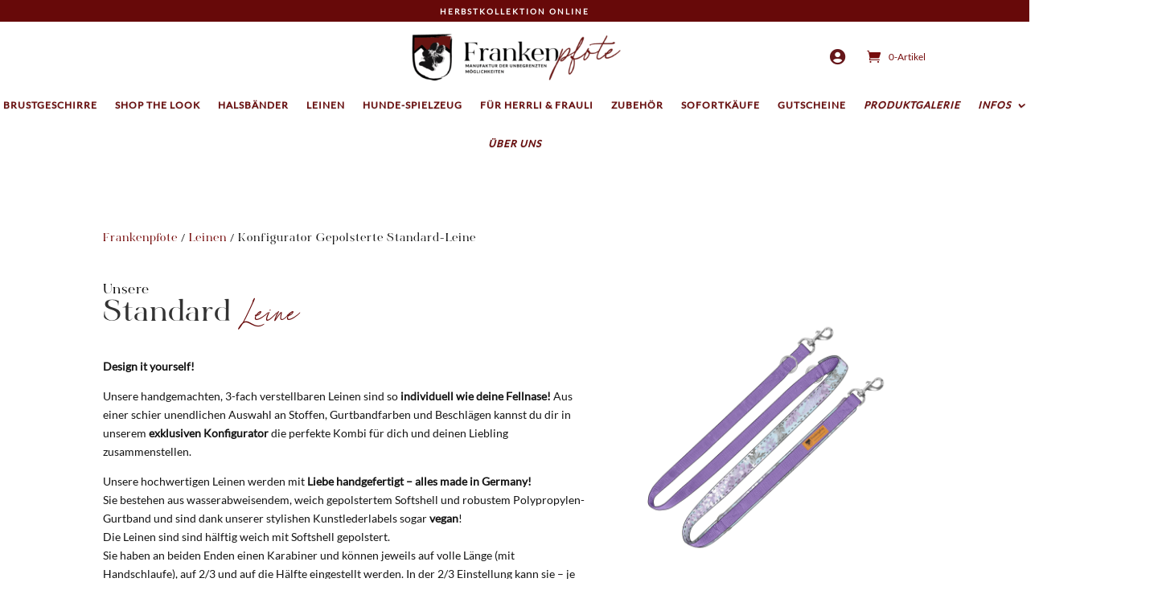

--- FILE ---
content_type: text/html; charset=UTF-8
request_url: https://www.frankenpfote.de/produkt/leine-standard/
body_size: 42526
content:
<!DOCTYPE html>
<html dir="ltr" lang="de" prefix="og: https://ogp.me/ns#">
<head><meta charset="UTF-8" /><script>if(navigator.userAgent.match(/MSIE|Internet Explorer/i)||navigator.userAgent.match(/Trident\/7\..*?rv:11/i)){var href=document.location.href;if(!href.match(/[?&]nowprocket/)){if(href.indexOf("?")==-1){if(href.indexOf("#")==-1){document.location.href=href+"?nowprocket=1"}else{document.location.href=href.replace("#","?nowprocket=1#")}}else{if(href.indexOf("#")==-1){document.location.href=href+"&nowprocket=1"}else{document.location.href=href.replace("#","&nowprocket=1#")}}}}</script><script>class RocketLazyLoadScripts{constructor(){this.v="1.2.3",this.triggerEvents=["keydown","mousedown","mousemove","touchmove","touchstart","touchend","wheel"],this.userEventHandler=this._triggerListener.bind(this),this.touchStartHandler=this._onTouchStart.bind(this),this.touchMoveHandler=this._onTouchMove.bind(this),this.touchEndHandler=this._onTouchEnd.bind(this),this.clickHandler=this._onClick.bind(this),this.interceptedClicks=[],window.addEventListener("pageshow",t=>{this.persisted=t.persisted}),window.addEventListener("DOMContentLoaded",()=>{this._preconnect3rdParties()}),this.delayedScripts={normal:[],async:[],defer:[]},this.trash=[],this.allJQueries=[]}_addUserInteractionListener(t){if(document.hidden){t._triggerListener();return}this.triggerEvents.forEach(e=>window.addEventListener(e,t.userEventHandler,{passive:!0})),window.addEventListener("touchstart",t.touchStartHandler,{passive:!0}),window.addEventListener("mousedown",t.touchStartHandler),document.addEventListener("visibilitychange",t.userEventHandler)}_removeUserInteractionListener(){this.triggerEvents.forEach(t=>window.removeEventListener(t,this.userEventHandler,{passive:!0})),document.removeEventListener("visibilitychange",this.userEventHandler)}_onTouchStart(t){"HTML"!==t.target.tagName&&(window.addEventListener("touchend",this.touchEndHandler),window.addEventListener("mouseup",this.touchEndHandler),window.addEventListener("touchmove",this.touchMoveHandler,{passive:!0}),window.addEventListener("mousemove",this.touchMoveHandler),t.target.addEventListener("click",this.clickHandler),this._renameDOMAttribute(t.target,"onclick","rocket-onclick"),this._pendingClickStarted())}_onTouchMove(t){window.removeEventListener("touchend",this.touchEndHandler),window.removeEventListener("mouseup",this.touchEndHandler),window.removeEventListener("touchmove",this.touchMoveHandler,{passive:!0}),window.removeEventListener("mousemove",this.touchMoveHandler),t.target.removeEventListener("click",this.clickHandler),this._renameDOMAttribute(t.target,"rocket-onclick","onclick"),this._pendingClickFinished()}_onTouchEnd(t){window.removeEventListener("touchend",this.touchEndHandler),window.removeEventListener("mouseup",this.touchEndHandler),window.removeEventListener("touchmove",this.touchMoveHandler,{passive:!0}),window.removeEventListener("mousemove",this.touchMoveHandler)}_onClick(t){t.target.removeEventListener("click",this.clickHandler),this._renameDOMAttribute(t.target,"rocket-onclick","onclick"),this.interceptedClicks.push(t),t.preventDefault(),t.stopPropagation(),t.stopImmediatePropagation(),this._pendingClickFinished()}_replayClicks(){window.removeEventListener("touchstart",this.touchStartHandler,{passive:!0}),window.removeEventListener("mousedown",this.touchStartHandler),this.interceptedClicks.forEach(t=>{t.target.dispatchEvent(new MouseEvent("click",{view:t.view,bubbles:!0,cancelable:!0}))})}_waitForPendingClicks(){return new Promise(t=>{this._isClickPending?this._pendingClickFinished=t:t()})}_pendingClickStarted(){this._isClickPending=!0}_pendingClickFinished(){this._isClickPending=!1}_renameDOMAttribute(t,e,r){t.hasAttribute&&t.hasAttribute(e)&&(event.target.setAttribute(r,event.target.getAttribute(e)),event.target.removeAttribute(e))}_triggerListener(){this._removeUserInteractionListener(this),"loading"===document.readyState?document.addEventListener("DOMContentLoaded",this._loadEverythingNow.bind(this)):this._loadEverythingNow()}_preconnect3rdParties(){let t=[];document.querySelectorAll("script[type=rocketlazyloadscript]").forEach(e=>{if(e.hasAttribute("src")){let r=new URL(e.src).origin;r!==location.origin&&t.push({src:r,crossOrigin:e.crossOrigin||"module"===e.getAttribute("data-rocket-type")})}}),t=[...new Map(t.map(t=>[JSON.stringify(t),t])).values()],this._batchInjectResourceHints(t,"preconnect")}async _loadEverythingNow(){this.lastBreath=Date.now(),this._delayEventListeners(this),this._delayJQueryReady(this),this._handleDocumentWrite(),this._registerAllDelayedScripts(),this._preloadAllScripts(),await this._loadScriptsFromList(this.delayedScripts.normal),await this._loadScriptsFromList(this.delayedScripts.defer),await this._loadScriptsFromList(this.delayedScripts.async);try{await this._triggerDOMContentLoaded(),await this._triggerWindowLoad()}catch(t){console.error(t)}window.dispatchEvent(new Event("rocket-allScriptsLoaded")),this._waitForPendingClicks().then(()=>{this._replayClicks()}),this._emptyTrash()}_registerAllDelayedScripts(){document.querySelectorAll("script[type=rocketlazyloadscript]").forEach(t=>{t.hasAttribute("data-rocket-src")?t.hasAttribute("async")&&!1!==t.async?this.delayedScripts.async.push(t):t.hasAttribute("defer")&&!1!==t.defer||"module"===t.getAttribute("data-rocket-type")?this.delayedScripts.defer.push(t):this.delayedScripts.normal.push(t):this.delayedScripts.normal.push(t)})}async _transformScript(t){return new Promise((await this._littleBreath(),navigator.userAgent.indexOf("Firefox/")>0||""===navigator.vendor)?e=>{let r=document.createElement("script");[...t.attributes].forEach(t=>{let e=t.nodeName;"type"!==e&&("data-rocket-type"===e&&(e="type"),"data-rocket-src"===e&&(e="src"),r.setAttribute(e,t.nodeValue))}),t.text&&(r.text=t.text),r.hasAttribute("src")?(r.addEventListener("load",e),r.addEventListener("error",e)):(r.text=t.text,e());try{t.parentNode.replaceChild(r,t)}catch(i){e()}}:async e=>{function r(){t.setAttribute("data-rocket-status","failed"),e()}try{let i=t.getAttribute("data-rocket-type"),n=t.getAttribute("data-rocket-src");t.text,i?(t.type=i,t.removeAttribute("data-rocket-type")):t.removeAttribute("type"),t.addEventListener("load",function r(){t.setAttribute("data-rocket-status","executed"),e()}),t.addEventListener("error",r),n?(t.removeAttribute("data-rocket-src"),t.src=n):t.src="data:text/javascript;base64,"+window.btoa(unescape(encodeURIComponent(t.text)))}catch(s){r()}})}async _loadScriptsFromList(t){let e=t.shift();return e&&e.isConnected?(await this._transformScript(e),this._loadScriptsFromList(t)):Promise.resolve()}_preloadAllScripts(){this._batchInjectResourceHints([...this.delayedScripts.normal,...this.delayedScripts.defer,...this.delayedScripts.async],"preload")}_batchInjectResourceHints(t,e){var r=document.createDocumentFragment();t.forEach(t=>{let i=t.getAttribute&&t.getAttribute("data-rocket-src")||t.src;if(i){let n=document.createElement("link");n.href=i,n.rel=e,"preconnect"!==e&&(n.as="script"),t.getAttribute&&"module"===t.getAttribute("data-rocket-type")&&(n.crossOrigin=!0),t.crossOrigin&&(n.crossOrigin=t.crossOrigin),t.integrity&&(n.integrity=t.integrity),r.appendChild(n),this.trash.push(n)}}),document.head.appendChild(r)}_delayEventListeners(t){let e={};function r(t,r){!function t(r){!e[r]&&(e[r]={originalFunctions:{add:r.addEventListener,remove:r.removeEventListener},eventsToRewrite:[]},r.addEventListener=function(){arguments[0]=i(arguments[0]),e[r].originalFunctions.add.apply(r,arguments)},r.removeEventListener=function(){arguments[0]=i(arguments[0]),e[r].originalFunctions.remove.apply(r,arguments)});function i(t){return e[r].eventsToRewrite.indexOf(t)>=0?"rocket-"+t:t}}(t),e[t].eventsToRewrite.push(r)}function i(t,e){let r=t[e];Object.defineProperty(t,e,{get:()=>r||function(){},set(i){t["rocket"+e]=r=i}})}r(document,"DOMContentLoaded"),r(window,"DOMContentLoaded"),r(window,"load"),r(window,"pageshow"),r(document,"readystatechange"),i(document,"onreadystatechange"),i(window,"onload"),i(window,"onpageshow")}_delayJQueryReady(t){let e;function r(r){if(r&&r.fn&&!t.allJQueries.includes(r)){r.fn.ready=r.fn.init.prototype.ready=function(e){return t.domReadyFired?e.bind(document)(r):document.addEventListener("rocket-DOMContentLoaded",()=>e.bind(document)(r)),r([])};let i=r.fn.on;r.fn.on=r.fn.init.prototype.on=function(){if(this[0]===window){function t(t){return t.split(" ").map(t=>"load"===t||0===t.indexOf("load.")?"rocket-jquery-load":t).join(" ")}"string"==typeof arguments[0]||arguments[0]instanceof String?arguments[0]=t(arguments[0]):"object"==typeof arguments[0]&&Object.keys(arguments[0]).forEach(e=>{let r=arguments[0][e];delete arguments[0][e],arguments[0][t(e)]=r})}return i.apply(this,arguments),this},t.allJQueries.push(r)}e=r}r(window.jQuery),Object.defineProperty(window,"jQuery",{get:()=>e,set(t){r(t)}})}async _triggerDOMContentLoaded(){this.domReadyFired=!0,await this._littleBreath(),document.dispatchEvent(new Event("rocket-DOMContentLoaded")),await this._littleBreath(),window.dispatchEvent(new Event("rocket-DOMContentLoaded")),await this._littleBreath(),document.dispatchEvent(new Event("rocket-readystatechange")),await this._littleBreath(),document.rocketonreadystatechange&&document.rocketonreadystatechange()}async _triggerWindowLoad(){await this._littleBreath(),window.dispatchEvent(new Event("rocket-load")),await this._littleBreath(),window.rocketonload&&window.rocketonload(),await this._littleBreath(),this.allJQueries.forEach(t=>t(window).trigger("rocket-jquery-load")),await this._littleBreath();let t=new Event("rocket-pageshow");t.persisted=this.persisted,window.dispatchEvent(t),await this._littleBreath(),window.rocketonpageshow&&window.rocketonpageshow({persisted:this.persisted})}_handleDocumentWrite(){let t=new Map;document.write=document.writeln=function(e){let r=document.currentScript;r||console.error("WPRocket unable to document.write this: "+e);let i=document.createRange(),n=r.parentElement,s=t.get(r);void 0===s&&(s=r.nextSibling,t.set(r,s));let a=document.createDocumentFragment();i.setStart(a,0),a.appendChild(i.createContextualFragment(e)),n.insertBefore(a,s)}}async _littleBreath(){Date.now()-this.lastBreath>45&&(await this._requestAnimFrame(),this.lastBreath=Date.now())}async _requestAnimFrame(){return document.hidden?new Promise(t=>setTimeout(t)):new Promise(t=>requestAnimationFrame(t))}_emptyTrash(){this.trash.forEach(t=>t.remove())}static run(){let t=new RocketLazyLoadScripts;t._addUserInteractionListener(t)}}RocketLazyLoadScripts.run();</script>
	
<meta http-equiv="X-UA-Compatible" content="IE=edge">
	<link rel="pingback" href="https://www.frankenpfote.de/xmlrpc.php" />

	<script type="rocketlazyloadscript" data-rocket-type="text/javascript">
		document.documentElement.className = 'js';
	</script>
	
	<title>Konfigurator Gepolsterte Standard-Leine - Frankenpfote</title>
<style id="et-divi-userfonts">@font-face { font-family: "BonVivantSerifBold"; font-display: swap;  src: url("https://www.frankenpfote.de/wp-content/uploads/et-fonts/BonVivantSerifBold.otf") format("opentype"); }@font-face { font-family: "Lato-Regular"; font-display: swap;  src: url("https://www.frankenpfote.de/wp-content/uploads/et-fonts/Lato-Regular.ttf") format("truetype"); }</style>
		<!-- All in One SEO 4.9.1 - aioseo.com -->
	<meta name="description" content="Design it yourself! Unsere handgemachten, 3-fach verstellbaren Leinen sind so individuell wie deine Fellnase! Aus einer schier unendlichen Auswahl an Stoffen, Gurtbandfarben und Beschlägen kannst du dir in unserem exklusiven Konfigurator die perfekte Kombi für dich und deinen Liebling zusammenstellen. Unsere hochwertigen Leinen werden mit Liebe handgefertigt - alles made in Germany! Sie bestehen aus wasserabweisendem, weich gepolstertem Softshell und robustem Polypropylen-Gurtband und sind dank unserer stylishen Kunstlederlabels sogar vegan! Die Leinen sind sind hälftig weich mit Softshell gepolstert. Sie haben an beiden Enden einen Karabiner und können jeweils auf volle Länge (mit Handschlaufe), auf 2/3 und auf die Hälfte eingestellt werden. In der 2/3 Einstellung kann sie - je nach Hundegröße und eurer Größe - sogar bequem um die Schulter getragen werden, um die Hände frei zu haben." />
	<meta name="robots" content="max-image-preview:large" />
	<link rel="canonical" href="https://www.frankenpfote.de/produkt/leine-standard/" />
	<meta name="generator" content="All in One SEO (AIOSEO) 4.9.1" />
		<meta property="og:locale" content="de_DE" />
		<meta property="og:site_name" content="Frankenpfote - die Manufaktur der unbegrenzten Möglichkeiten" />
		<meta property="og:type" content="article" />
		<meta property="og:title" content="Konfigurator Gepolsterte Standard-Leine - Frankenpfote" />
		<meta property="og:description" content="Design it yourself! Unsere handgemachten, 3-fach verstellbaren Leinen sind so individuell wie deine Fellnase! Aus einer schier unendlichen Auswahl an Stoffen, Gurtbandfarben und Beschlägen kannst du dir in unserem exklusiven Konfigurator die perfekte Kombi für dich und deinen Liebling zusammenstellen. Unsere hochwertigen Leinen werden mit Liebe handgefertigt - alles made in Germany! Sie bestehen aus wasserabweisendem, weich gepolstertem Softshell und robustem Polypropylen-Gurtband und sind dank unserer stylishen Kunstlederlabels sogar vegan! Die Leinen sind sind hälftig weich mit Softshell gepolstert. Sie haben an beiden Enden einen Karabiner und können jeweils auf volle Länge (mit Handschlaufe), auf 2/3 und auf die Hälfte eingestellt werden. In der 2/3 Einstellung kann sie - je nach Hundegröße und eurer Größe - sogar bequem um die Schulter getragen werden, um die Hände frei zu haben." />
		<meta property="og:url" content="https://www.frankenpfote.de/produkt/leine-standard/" />
		<meta property="article:published_time" content="2023-02-20T10:38:35+00:00" />
		<meta property="article:modified_time" content="2025-12-22T06:37:26+00:00" />
		<meta name="twitter:card" content="summary_large_image" />
		<meta name="twitter:title" content="Konfigurator Gepolsterte Standard-Leine - Frankenpfote" />
		<meta name="twitter:description" content="Design it yourself! Unsere handgemachten, 3-fach verstellbaren Leinen sind so individuell wie deine Fellnase! Aus einer schier unendlichen Auswahl an Stoffen, Gurtbandfarben und Beschlägen kannst du dir in unserem exklusiven Konfigurator die perfekte Kombi für dich und deinen Liebling zusammenstellen. Unsere hochwertigen Leinen werden mit Liebe handgefertigt - alles made in Germany! Sie bestehen aus wasserabweisendem, weich gepolstertem Softshell und robustem Polypropylen-Gurtband und sind dank unserer stylishen Kunstlederlabels sogar vegan! Die Leinen sind sind hälftig weich mit Softshell gepolstert. Sie haben an beiden Enden einen Karabiner und können jeweils auf volle Länge (mit Handschlaufe), auf 2/3 und auf die Hälfte eingestellt werden. In der 2/3 Einstellung kann sie - je nach Hundegröße und eurer Größe - sogar bequem um die Schulter getragen werden, um die Hände frei zu haben." />
		<script type="application/ld+json" class="aioseo-schema">
			{"@context":"https:\/\/schema.org","@graph":[{"@type":"BreadcrumbList","@id":"https:\/\/www.frankenpfote.de\/produkt\/leine-standard\/#breadcrumblist","itemListElement":[{"@type":"ListItem","@id":"https:\/\/www.frankenpfote.de#listItem","position":1,"name":"Home","item":"https:\/\/www.frankenpfote.de","nextItem":{"@type":"ListItem","@id":"https:\/\/www.frankenpfote.de\/shop\/#listItem","name":"Shop"}},{"@type":"ListItem","@id":"https:\/\/www.frankenpfote.de\/shop\/#listItem","position":2,"name":"Shop","item":"https:\/\/www.frankenpfote.de\/shop\/","nextItem":{"@type":"ListItem","@id":"https:\/\/www.frankenpfote.de\/produkt-kategorie\/leinen\/#listItem","name":"Leinen"},"previousItem":{"@type":"ListItem","@id":"https:\/\/www.frankenpfote.de#listItem","name":"Home"}},{"@type":"ListItem","@id":"https:\/\/www.frankenpfote.de\/produkt-kategorie\/leinen\/#listItem","position":3,"name":"Leinen","item":"https:\/\/www.frankenpfote.de\/produkt-kategorie\/leinen\/","nextItem":{"@type":"ListItem","@id":"https:\/\/www.frankenpfote.de\/produkt\/leine-standard\/#listItem","name":"Konfigurator Gepolsterte Standard-Leine"},"previousItem":{"@type":"ListItem","@id":"https:\/\/www.frankenpfote.de\/shop\/#listItem","name":"Shop"}},{"@type":"ListItem","@id":"https:\/\/www.frankenpfote.de\/produkt\/leine-standard\/#listItem","position":4,"name":"Konfigurator Gepolsterte Standard-Leine","previousItem":{"@type":"ListItem","@id":"https:\/\/www.frankenpfote.de\/produkt-kategorie\/leinen\/#listItem","name":"Leinen"}}]},{"@type":"ItemPage","@id":"https:\/\/www.frankenpfote.de\/produkt\/leine-standard\/#itempage","url":"https:\/\/www.frankenpfote.de\/produkt\/leine-standard\/","name":"Konfigurator Gepolsterte Standard-Leine - Frankenpfote","description":"Design it yourself! Unsere handgemachten, 3-fach verstellbaren Leinen sind so individuell wie deine Fellnase! Aus einer schier unendlichen Auswahl an Stoffen, Gurtbandfarben und Beschl\u00e4gen kannst du dir in unserem exklusiven Konfigurator die perfekte Kombi f\u00fcr dich und deinen Liebling zusammenstellen. Unsere hochwertigen Leinen werden mit Liebe handgefertigt - alles made in Germany! Sie bestehen aus wasserabweisendem, weich gepolstertem Softshell und robustem Polypropylen-Gurtband und sind dank unserer stylishen Kunstlederlabels sogar vegan! Die Leinen sind sind h\u00e4lftig weich mit Softshell gepolstert. Sie haben an beiden Enden einen Karabiner und k\u00f6nnen jeweils auf volle L\u00e4nge (mit Handschlaufe), auf 2\/3 und auf die H\u00e4lfte eingestellt werden. In der 2\/3 Einstellung kann sie - je nach Hundegr\u00f6\u00dfe und eurer Gr\u00f6\u00dfe - sogar bequem um die Schulter getragen werden, um die H\u00e4nde frei zu haben.","inLanguage":"de-DE","isPartOf":{"@id":"https:\/\/www.frankenpfote.de\/#website"},"breadcrumb":{"@id":"https:\/\/www.frankenpfote.de\/produkt\/leine-standard\/#breadcrumblist"},"image":{"@type":"ImageObject","url":"https:\/\/www.frankenpfote.de\/wp-content\/uploads\/mkl-pc-config-images\/product_4028-conf-16921-4243-4030-4217.png","@id":"https:\/\/www.frankenpfote.de\/produkt\/leine-standard\/#mainImage","width":1500,"height":1500},"primaryImageOfPage":{"@id":"https:\/\/www.frankenpfote.de\/produkt\/leine-standard\/#mainImage"},"datePublished":"2023-02-20T11:38:35+01:00","dateModified":"2025-12-22T07:37:26+01:00"},{"@type":"Person","@id":"https:\/\/www.frankenpfote.de\/#person","name":"admin","image":{"@type":"ImageObject","@id":"https:\/\/www.frankenpfote.de\/produkt\/leine-standard\/#personImage","url":"https:\/\/secure.gravatar.com\/avatar\/81211f23f37daa969df5954132469fffbc677bbc97bbcc36cd59c5b04eef373f?s=96&d=mm&r=g","width":96,"height":96,"caption":"admin"}},{"@type":"WebSite","@id":"https:\/\/www.frankenpfote.de\/#website","url":"https:\/\/www.frankenpfote.de\/","name":"Frankenpfote","description":"die Manufaktur der unbegrenzten M\u00f6glichkeiten","inLanguage":"de-DE","publisher":{"@id":"https:\/\/www.frankenpfote.de\/#person"}}]}
		</script>
		<!-- All in One SEO -->

<link rel="alternate" type="application/rss+xml" title="Frankenpfote &raquo; Feed" href="https://www.frankenpfote.de/feed/" />
<link rel="alternate" type="application/rss+xml" title="Frankenpfote &raquo; Kommentar-Feed" href="https://www.frankenpfote.de/comments/feed/" />
<meta content="Divi Child v.1.0" name="generator"/><link rel='stylesheet' id='wp-block-library-css' href='https://www.frankenpfote.de/wp-includes/css/dist/block-library/style.min.css?ver=6.8.3' type='text/css' media='all' />
<style id='wp-block-library-theme-inline-css' type='text/css'>
.wp-block-audio :where(figcaption){color:#555;font-size:13px;text-align:center}.is-dark-theme .wp-block-audio :where(figcaption){color:#ffffffa6}.wp-block-audio{margin:0 0 1em}.wp-block-code{border:1px solid #ccc;border-radius:4px;font-family:Menlo,Consolas,monaco,monospace;padding:.8em 1em}.wp-block-embed :where(figcaption){color:#555;font-size:13px;text-align:center}.is-dark-theme .wp-block-embed :where(figcaption){color:#ffffffa6}.wp-block-embed{margin:0 0 1em}.blocks-gallery-caption{color:#555;font-size:13px;text-align:center}.is-dark-theme .blocks-gallery-caption{color:#ffffffa6}:root :where(.wp-block-image figcaption){color:#555;font-size:13px;text-align:center}.is-dark-theme :root :where(.wp-block-image figcaption){color:#ffffffa6}.wp-block-image{margin:0 0 1em}.wp-block-pullquote{border-bottom:4px solid;border-top:4px solid;color:currentColor;margin-bottom:1.75em}.wp-block-pullquote cite,.wp-block-pullquote footer,.wp-block-pullquote__citation{color:currentColor;font-size:.8125em;font-style:normal;text-transform:uppercase}.wp-block-quote{border-left:.25em solid;margin:0 0 1.75em;padding-left:1em}.wp-block-quote cite,.wp-block-quote footer{color:currentColor;font-size:.8125em;font-style:normal;position:relative}.wp-block-quote:where(.has-text-align-right){border-left:none;border-right:.25em solid;padding-left:0;padding-right:1em}.wp-block-quote:where(.has-text-align-center){border:none;padding-left:0}.wp-block-quote.is-large,.wp-block-quote.is-style-large,.wp-block-quote:where(.is-style-plain){border:none}.wp-block-search .wp-block-search__label{font-weight:700}.wp-block-search__button{border:1px solid #ccc;padding:.375em .625em}:where(.wp-block-group.has-background){padding:1.25em 2.375em}.wp-block-separator.has-css-opacity{opacity:.4}.wp-block-separator{border:none;border-bottom:2px solid;margin-left:auto;margin-right:auto}.wp-block-separator.has-alpha-channel-opacity{opacity:1}.wp-block-separator:not(.is-style-wide):not(.is-style-dots){width:100px}.wp-block-separator.has-background:not(.is-style-dots){border-bottom:none;height:1px}.wp-block-separator.has-background:not(.is-style-wide):not(.is-style-dots){height:2px}.wp-block-table{margin:0 0 1em}.wp-block-table td,.wp-block-table th{word-break:normal}.wp-block-table :where(figcaption){color:#555;font-size:13px;text-align:center}.is-dark-theme .wp-block-table :where(figcaption){color:#ffffffa6}.wp-block-video :where(figcaption){color:#555;font-size:13px;text-align:center}.is-dark-theme .wp-block-video :where(figcaption){color:#ffffffa6}.wp-block-video{margin:0 0 1em}:root :where(.wp-block-template-part.has-background){margin-bottom:0;margin-top:0;padding:1.25em 2.375em}
</style>
<link data-minify="1" rel='stylesheet' id='aioseo/css/src/vue/standalone/blocks/table-of-contents/global.scss-css' href='https://www.frankenpfote.de/wp-content/cache/min/1/wp-content/plugins/all-in-one-seo-pack/dist/Lite/assets/css/table-of-contents/global.e90f6d47.css?ver=1768420387' type='text/css' media='all' />
<style id='global-styles-inline-css' type='text/css'>
:root{--wp--preset--aspect-ratio--square: 1;--wp--preset--aspect-ratio--4-3: 4/3;--wp--preset--aspect-ratio--3-4: 3/4;--wp--preset--aspect-ratio--3-2: 3/2;--wp--preset--aspect-ratio--2-3: 2/3;--wp--preset--aspect-ratio--16-9: 16/9;--wp--preset--aspect-ratio--9-16: 9/16;--wp--preset--color--black: #000000;--wp--preset--color--cyan-bluish-gray: #abb8c3;--wp--preset--color--white: #ffffff;--wp--preset--color--pale-pink: #f78da7;--wp--preset--color--vivid-red: #cf2e2e;--wp--preset--color--luminous-vivid-orange: #ff6900;--wp--preset--color--luminous-vivid-amber: #fcb900;--wp--preset--color--light-green-cyan: #7bdcb5;--wp--preset--color--vivid-green-cyan: #00d084;--wp--preset--color--pale-cyan-blue: #8ed1fc;--wp--preset--color--vivid-cyan-blue: #0693e3;--wp--preset--color--vivid-purple: #9b51e0;--wp--preset--gradient--vivid-cyan-blue-to-vivid-purple: linear-gradient(135deg,rgba(6,147,227,1) 0%,rgb(155,81,224) 100%);--wp--preset--gradient--light-green-cyan-to-vivid-green-cyan: linear-gradient(135deg,rgb(122,220,180) 0%,rgb(0,208,130) 100%);--wp--preset--gradient--luminous-vivid-amber-to-luminous-vivid-orange: linear-gradient(135deg,rgba(252,185,0,1) 0%,rgba(255,105,0,1) 100%);--wp--preset--gradient--luminous-vivid-orange-to-vivid-red: linear-gradient(135deg,rgba(255,105,0,1) 0%,rgb(207,46,46) 100%);--wp--preset--gradient--very-light-gray-to-cyan-bluish-gray: linear-gradient(135deg,rgb(238,238,238) 0%,rgb(169,184,195) 100%);--wp--preset--gradient--cool-to-warm-spectrum: linear-gradient(135deg,rgb(74,234,220) 0%,rgb(151,120,209) 20%,rgb(207,42,186) 40%,rgb(238,44,130) 60%,rgb(251,105,98) 80%,rgb(254,248,76) 100%);--wp--preset--gradient--blush-light-purple: linear-gradient(135deg,rgb(255,206,236) 0%,rgb(152,150,240) 100%);--wp--preset--gradient--blush-bordeaux: linear-gradient(135deg,rgb(254,205,165) 0%,rgb(254,45,45) 50%,rgb(107,0,62) 100%);--wp--preset--gradient--luminous-dusk: linear-gradient(135deg,rgb(255,203,112) 0%,rgb(199,81,192) 50%,rgb(65,88,208) 100%);--wp--preset--gradient--pale-ocean: linear-gradient(135deg,rgb(255,245,203) 0%,rgb(182,227,212) 50%,rgb(51,167,181) 100%);--wp--preset--gradient--electric-grass: linear-gradient(135deg,rgb(202,248,128) 0%,rgb(113,206,126) 100%);--wp--preset--gradient--midnight: linear-gradient(135deg,rgb(2,3,129) 0%,rgb(40,116,252) 100%);--wp--preset--font-size--small: 13px;--wp--preset--font-size--medium: 20px;--wp--preset--font-size--large: 36px;--wp--preset--font-size--x-large: 42px;--wp--preset--spacing--20: 0.44rem;--wp--preset--spacing--30: 0.67rem;--wp--preset--spacing--40: 1rem;--wp--preset--spacing--50: 1.5rem;--wp--preset--spacing--60: 2.25rem;--wp--preset--spacing--70: 3.38rem;--wp--preset--spacing--80: 5.06rem;--wp--preset--shadow--natural: 6px 6px 9px rgba(0, 0, 0, 0.2);--wp--preset--shadow--deep: 12px 12px 50px rgba(0, 0, 0, 0.4);--wp--preset--shadow--sharp: 6px 6px 0px rgba(0, 0, 0, 0.2);--wp--preset--shadow--outlined: 6px 6px 0px -3px rgba(255, 255, 255, 1), 6px 6px rgba(0, 0, 0, 1);--wp--preset--shadow--crisp: 6px 6px 0px rgba(0, 0, 0, 1);}:root { --wp--style--global--content-size: 823px;--wp--style--global--wide-size: 1080px; }:where(body) { margin: 0; }.wp-site-blocks > .alignleft { float: left; margin-right: 2em; }.wp-site-blocks > .alignright { float: right; margin-left: 2em; }.wp-site-blocks > .aligncenter { justify-content: center; margin-left: auto; margin-right: auto; }:where(.is-layout-flex){gap: 0.5em;}:where(.is-layout-grid){gap: 0.5em;}.is-layout-flow > .alignleft{float: left;margin-inline-start: 0;margin-inline-end: 2em;}.is-layout-flow > .alignright{float: right;margin-inline-start: 2em;margin-inline-end: 0;}.is-layout-flow > .aligncenter{margin-left: auto !important;margin-right: auto !important;}.is-layout-constrained > .alignleft{float: left;margin-inline-start: 0;margin-inline-end: 2em;}.is-layout-constrained > .alignright{float: right;margin-inline-start: 2em;margin-inline-end: 0;}.is-layout-constrained > .aligncenter{margin-left: auto !important;margin-right: auto !important;}.is-layout-constrained > :where(:not(.alignleft):not(.alignright):not(.alignfull)){max-width: var(--wp--style--global--content-size);margin-left: auto !important;margin-right: auto !important;}.is-layout-constrained > .alignwide{max-width: var(--wp--style--global--wide-size);}body .is-layout-flex{display: flex;}.is-layout-flex{flex-wrap: wrap;align-items: center;}.is-layout-flex > :is(*, div){margin: 0;}body .is-layout-grid{display: grid;}.is-layout-grid > :is(*, div){margin: 0;}body{padding-top: 0px;padding-right: 0px;padding-bottom: 0px;padding-left: 0px;}:root :where(.wp-element-button, .wp-block-button__link){background-color: #32373c;border-width: 0;color: #fff;font-family: inherit;font-size: inherit;line-height: inherit;padding: calc(0.667em + 2px) calc(1.333em + 2px);text-decoration: none;}.has-black-color{color: var(--wp--preset--color--black) !important;}.has-cyan-bluish-gray-color{color: var(--wp--preset--color--cyan-bluish-gray) !important;}.has-white-color{color: var(--wp--preset--color--white) !important;}.has-pale-pink-color{color: var(--wp--preset--color--pale-pink) !important;}.has-vivid-red-color{color: var(--wp--preset--color--vivid-red) !important;}.has-luminous-vivid-orange-color{color: var(--wp--preset--color--luminous-vivid-orange) !important;}.has-luminous-vivid-amber-color{color: var(--wp--preset--color--luminous-vivid-amber) !important;}.has-light-green-cyan-color{color: var(--wp--preset--color--light-green-cyan) !important;}.has-vivid-green-cyan-color{color: var(--wp--preset--color--vivid-green-cyan) !important;}.has-pale-cyan-blue-color{color: var(--wp--preset--color--pale-cyan-blue) !important;}.has-vivid-cyan-blue-color{color: var(--wp--preset--color--vivid-cyan-blue) !important;}.has-vivid-purple-color{color: var(--wp--preset--color--vivid-purple) !important;}.has-black-background-color{background-color: var(--wp--preset--color--black) !important;}.has-cyan-bluish-gray-background-color{background-color: var(--wp--preset--color--cyan-bluish-gray) !important;}.has-white-background-color{background-color: var(--wp--preset--color--white) !important;}.has-pale-pink-background-color{background-color: var(--wp--preset--color--pale-pink) !important;}.has-vivid-red-background-color{background-color: var(--wp--preset--color--vivid-red) !important;}.has-luminous-vivid-orange-background-color{background-color: var(--wp--preset--color--luminous-vivid-orange) !important;}.has-luminous-vivid-amber-background-color{background-color: var(--wp--preset--color--luminous-vivid-amber) !important;}.has-light-green-cyan-background-color{background-color: var(--wp--preset--color--light-green-cyan) !important;}.has-vivid-green-cyan-background-color{background-color: var(--wp--preset--color--vivid-green-cyan) !important;}.has-pale-cyan-blue-background-color{background-color: var(--wp--preset--color--pale-cyan-blue) !important;}.has-vivid-cyan-blue-background-color{background-color: var(--wp--preset--color--vivid-cyan-blue) !important;}.has-vivid-purple-background-color{background-color: var(--wp--preset--color--vivid-purple) !important;}.has-black-border-color{border-color: var(--wp--preset--color--black) !important;}.has-cyan-bluish-gray-border-color{border-color: var(--wp--preset--color--cyan-bluish-gray) !important;}.has-white-border-color{border-color: var(--wp--preset--color--white) !important;}.has-pale-pink-border-color{border-color: var(--wp--preset--color--pale-pink) !important;}.has-vivid-red-border-color{border-color: var(--wp--preset--color--vivid-red) !important;}.has-luminous-vivid-orange-border-color{border-color: var(--wp--preset--color--luminous-vivid-orange) !important;}.has-luminous-vivid-amber-border-color{border-color: var(--wp--preset--color--luminous-vivid-amber) !important;}.has-light-green-cyan-border-color{border-color: var(--wp--preset--color--light-green-cyan) !important;}.has-vivid-green-cyan-border-color{border-color: var(--wp--preset--color--vivid-green-cyan) !important;}.has-pale-cyan-blue-border-color{border-color: var(--wp--preset--color--pale-cyan-blue) !important;}.has-vivid-cyan-blue-border-color{border-color: var(--wp--preset--color--vivid-cyan-blue) !important;}.has-vivid-purple-border-color{border-color: var(--wp--preset--color--vivid-purple) !important;}.has-vivid-cyan-blue-to-vivid-purple-gradient-background{background: var(--wp--preset--gradient--vivid-cyan-blue-to-vivid-purple) !important;}.has-light-green-cyan-to-vivid-green-cyan-gradient-background{background: var(--wp--preset--gradient--light-green-cyan-to-vivid-green-cyan) !important;}.has-luminous-vivid-amber-to-luminous-vivid-orange-gradient-background{background: var(--wp--preset--gradient--luminous-vivid-amber-to-luminous-vivid-orange) !important;}.has-luminous-vivid-orange-to-vivid-red-gradient-background{background: var(--wp--preset--gradient--luminous-vivid-orange-to-vivid-red) !important;}.has-very-light-gray-to-cyan-bluish-gray-gradient-background{background: var(--wp--preset--gradient--very-light-gray-to-cyan-bluish-gray) !important;}.has-cool-to-warm-spectrum-gradient-background{background: var(--wp--preset--gradient--cool-to-warm-spectrum) !important;}.has-blush-light-purple-gradient-background{background: var(--wp--preset--gradient--blush-light-purple) !important;}.has-blush-bordeaux-gradient-background{background: var(--wp--preset--gradient--blush-bordeaux) !important;}.has-luminous-dusk-gradient-background{background: var(--wp--preset--gradient--luminous-dusk) !important;}.has-pale-ocean-gradient-background{background: var(--wp--preset--gradient--pale-ocean) !important;}.has-electric-grass-gradient-background{background: var(--wp--preset--gradient--electric-grass) !important;}.has-midnight-gradient-background{background: var(--wp--preset--gradient--midnight) !important;}.has-small-font-size{font-size: var(--wp--preset--font-size--small) !important;}.has-medium-font-size{font-size: var(--wp--preset--font-size--medium) !important;}.has-large-font-size{font-size: var(--wp--preset--font-size--large) !important;}.has-x-large-font-size{font-size: var(--wp--preset--font-size--x-large) !important;}
:where(.wp-block-post-template.is-layout-flex){gap: 1.25em;}:where(.wp-block-post-template.is-layout-grid){gap: 1.25em;}
:where(.wp-block-columns.is-layout-flex){gap: 2em;}:where(.wp-block-columns.is-layout-grid){gap: 2em;}
:root :where(.wp-block-pullquote){font-size: 1.5em;line-height: 1.6;}
</style>
<link data-minify="1" rel='stylesheet' id='wpa-css-css' href='https://www.frankenpfote.de/wp-content/cache/min/1/wp-content/plugins/honeypot/includes/css/wpa.css?ver=1768420387' type='text/css' media='all' />
<link rel='stylesheet' id='photoswipe-css' href='https://www.frankenpfote.de/wp-content/plugins/woocommerce/assets/css/photoswipe/photoswipe.min.css?ver=10.3.7' type='text/css' media='all' />
<link rel='stylesheet' id='photoswipe-default-skin-css' href='https://www.frankenpfote.de/wp-content/plugins/woocommerce/assets/css/photoswipe/default-skin/default-skin.min.css?ver=10.3.7' type='text/css' media='all' />
<link data-minify="1" rel='stylesheet' id='woocommerce-layout-css' href='https://www.frankenpfote.de/wp-content/cache/min/1/wp-content/plugins/woocommerce/assets/css/woocommerce-layout.css?ver=1768420387' type='text/css' media='all' />
<link data-minify="1" rel='stylesheet' id='woocommerce-smallscreen-css' href='https://www.frankenpfote.de/wp-content/cache/min/1/wp-content/plugins/woocommerce/assets/css/woocommerce-smallscreen.css?ver=1768420387' type='text/css' media='only screen and (max-width: 768px)' />
<link data-minify="1" rel='stylesheet' id='woocommerce-general-css' href='https://www.frankenpfote.de/wp-content/cache/min/1/wp-content/plugins/woocommerce/assets/css/woocommerce.css?ver=1768420387' type='text/css' media='all' />
<style id='woocommerce-inline-inline-css' type='text/css'>
.woocommerce form .form-row .required { visibility: visible; }
</style>
<link data-minify="1" rel='stylesheet' id='woo-variation-gallery-slider-css' href='https://www.frankenpfote.de/wp-content/cache/min/1/wp-content/plugins/woo-variation-gallery/assets/css/slick.min.css?ver=1768420387' type='text/css' media='all' />
<link data-minify="1" rel='stylesheet' id='dashicons-css' href='https://www.frankenpfote.de/wp-content/cache/min/1/wp-includes/css/dashicons.min.css?ver=1768420387' type='text/css' media='all' />
<link rel='stylesheet' id='woo-variation-gallery-css' href='https://www.frankenpfote.de/wp-content/plugins/woo-variation-gallery/assets/css/frontend.min.css?ver=1746081526' type='text/css' media='all' />
<style id='woo-variation-gallery-inline-css' type='text/css'>
:root {--wvg-thumbnail-item: 3;--wvg-thumbnail-item-gap: 0px;--wvg-single-image-size: 800px;--wvg-gallery-width: 100%;--wvg-gallery-margin: 30px;}/* Default Width */.woo-variation-product-gallery {max-width: 100% !important;width: 100%;}/* Medium Devices, Desktops */@media only screen and (max-width: 992px) {.woo-variation-product-gallery {width: 700px;max-width: 100% !important;}}/* Small Devices, Tablets */@media only screen and (max-width: 768px) {.woo-variation-product-gallery {width: 720px;max-width: 100% !important; float: none;}}/* Extra Small Devices, Phones */@media only screen and (max-width: 480px) {.woo-variation-product-gallery {width: 320px;max-width: 100% !important; float: none;}}
</style>
<link data-minify="1" rel='stylesheet' id='gateway-css' href='https://www.frankenpfote.de/wp-content/cache/min/1/wp-content/plugins/woocommerce-paypal-payments/modules/ppcp-button/assets/css/gateway.css?ver=1768420398' type='text/css' media='all' />
<link data-minify="1" rel='stylesheet' id='brands-styles-css' href='https://www.frankenpfote.de/wp-content/cache/min/1/wp-content/plugins/woocommerce/assets/css/brands.css?ver=1768420387' type='text/css' media='all' />
<link data-minify="1" rel='stylesheet' id='borlabs-cookie-custom-css' href='https://www.frankenpfote.de/wp-content/cache/min/1/wp-content/cache/borlabs-cookie/1/borlabs-cookie-1-de.css?ver=1768420387' type='text/css' media='all' />
<link data-minify="1" rel='stylesheet' id='woocommerce-gzd-layout-css' href='https://www.frankenpfote.de/wp-content/cache/min/1/wp-content/plugins/woocommerce-germanized/build/static/layout-styles.css?ver=1768420387' type='text/css' media='all' />
<style id='woocommerce-gzd-layout-inline-css' type='text/css'>
.woocommerce-checkout .shop_table { background-color: #eeeeee; } .product p.deposit-packaging-type { font-size: 1.25em !important; } p.woocommerce-shipping-destination { display: none; }
                .wc-gzd-nutri-score-value-a {
                    background: url(https://www.frankenpfote.de/wp-content/plugins/woocommerce-germanized/assets/images/nutri-score-a.svg) no-repeat;
                }
                .wc-gzd-nutri-score-value-b {
                    background: url(https://www.frankenpfote.de/wp-content/plugins/woocommerce-germanized/assets/images/nutri-score-b.svg) no-repeat;
                }
                .wc-gzd-nutri-score-value-c {
                    background: url(https://www.frankenpfote.de/wp-content/plugins/woocommerce-germanized/assets/images/nutri-score-c.svg) no-repeat;
                }
                .wc-gzd-nutri-score-value-d {
                    background: url(https://www.frankenpfote.de/wp-content/plugins/woocommerce-germanized/assets/images/nutri-score-d.svg) no-repeat;
                }
                .wc-gzd-nutri-score-value-e {
                    background: url(https://www.frankenpfote.de/wp-content/plugins/woocommerce-germanized/assets/images/nutri-score-e.svg) no-repeat;
                }
            
</style>
<link data-minify="1" rel='stylesheet' id='mlk_pc/css/woocommerce-css' href='https://www.frankenpfote.de/wp-content/cache/min/1/wp-content/plugins/product-configurator-for-woocommerce/assets/css/woocommerce.css?ver=1768420387' type='text/css' media='all' />
<link data-minify="1" rel='stylesheet' id='mlk_pc/css/common-css' href='https://www.frankenpfote.de/wp-content/cache/min/1/wp-content/plugins/product-configurator-for-woocommerce/assets/css/configurator-common.css?ver=1768420397' type='text/css' media='all' />
<link data-minify="1" rel='stylesheet' id='mkl_pc/extra_price-css' href='https://www.frankenpfote.de/wp-content/cache/min/1/wp-content/plugins/woocommerce-mkl-pc-extra-price/inc/extra-price.css?ver=1768420397' type='text/css' media='all' />
<link data-minify="1" rel='stylesheet' id='pc_form_fields-css' href='https://www.frankenpfote.de/wp-content/cache/min/1/wp-content/plugins/woocommerce-mkl-pc-form-builder/assets/css/styles.css?ver=1768420397' type='text/css' media='all' />
<link data-minify="1" rel='stylesheet' id='mlk_pc/css-css' href='https://www.frankenpfote.de/wp-content/cache/min/1/wp-content/plugins/product-configurator-for-woocommerce/inc/themes/float/style.css?ver=1768420397' type='text/css' media='all' />
<style id='mlk_pc/css-inline-css' type='text/css'>

				.mkl_pc, body > .layer_choices.display-mode-full-screen {--mkl_pc_color-primary: #660000;
--mkl_pc_color-primary_rgb: 102, 0, 0;
--mkl_pc_color-layers_button_text_color: #660000;
--mkl_pc_color-choices_button_text_color: #000000;}
				
</style>
<link data-minify="1" rel='stylesheet' id='divi-style-parent-css' href='https://www.frankenpfote.de/wp-content/cache/min/1/wp-content/themes/Divi/style-static.min.css?ver=1768420387' type='text/css' media='all' />
<link rel='stylesheet' id='child-style-css' href='https://www.frankenpfote.de/wp-content/themes/Divi-Child/style.css?ver=4.27.4' type='text/css' media='all' />
<link rel='stylesheet' id='divi-style-css' href='https://www.frankenpfote.de/wp-content/themes/Divi-Child/style.css?ver=4.27.4' type='text/css' media='all' />
<script type="text/template" id="tmpl-variation-template">
	<div class="woocommerce-variation-description">{{{ data.variation.variation_description }}}</div>
	<div class="woocommerce-variation-price">{{{ data.variation.price_html }}}</div>
	<div class="woocommerce-variation-availability">{{{ data.variation.availability_html }}}</div>
</script>
<script type="text/template" id="tmpl-unavailable-variation-template">
	<p role="alert">Dieses Produkt ist leider nicht verfügbar. Bitte wähle eine andere Kombination.</p>
</script>
<script type="text/javascript" src="https://www.frankenpfote.de/wp-includes/js/jquery/jquery.min.js?ver=3.7.1" id="jquery-core-js" defer></script>
<script type="text/javascript" src="https://www.frankenpfote.de/wp-includes/js/jquery/jquery-migrate.min.js?ver=3.4.1" id="jquery-migrate-js" defer></script>
<script type="text/javascript" src="https://www.frankenpfote.de/wp-content/plugins/woocommerce/assets/js/jquery-blockui/jquery.blockUI.min.js?ver=2.7.0-wc.10.3.7" id="wc-jquery-blockui-js" data-wp-strategy="defer" defer></script>
<script type="text/javascript" id="wc-add-to-cart-js-extra">
/* <![CDATA[ */
var wc_add_to_cart_params = {"ajax_url":"\/wp-admin\/admin-ajax.php","wc_ajax_url":"\/?wc-ajax=%%endpoint%%","i18n_view_cart":"Warenkorb anzeigen","cart_url":"https:\/\/www.frankenpfote.de\/warenkorb\/","is_cart":"","cart_redirect_after_add":"no"};
/* ]]> */
</script>
<script type="rocketlazyloadscript" data-rocket-type="text/javascript" data-rocket-src="https://www.frankenpfote.de/wp-content/plugins/woocommerce/assets/js/frontend/add-to-cart.min.js?ver=10.3.7" id="wc-add-to-cart-js" defer="defer" data-wp-strategy="defer"></script>
<script type="text/javascript" src="https://www.frankenpfote.de/wp-content/plugins/woocommerce/assets/js/zoom/jquery.zoom.min.js?ver=1.7.21-wc.10.3.7" id="wc-zoom-js" defer="defer" data-wp-strategy="defer"></script>
<script type="text/javascript" src="https://www.frankenpfote.de/wp-content/plugins/woocommerce/assets/js/flexslider/jquery.flexslider.min.js?ver=2.7.2-wc.10.3.7" id="wc-flexslider-js" defer="defer" data-wp-strategy="defer"></script>
<script type="text/javascript" src="https://www.frankenpfote.de/wp-content/plugins/woocommerce/assets/js/photoswipe/photoswipe.min.js?ver=4.1.1-wc.10.3.7" id="wc-photoswipe-js" defer="defer" data-wp-strategy="defer"></script>
<script type="text/javascript" src="https://www.frankenpfote.de/wp-content/plugins/woocommerce/assets/js/photoswipe/photoswipe-ui-default.min.js?ver=4.1.1-wc.10.3.7" id="wc-photoswipe-ui-default-js" defer="defer" data-wp-strategy="defer"></script>
<script type="text/javascript" id="wc-single-product-js-extra">
/* <![CDATA[ */
var wc_single_product_params = {"i18n_required_rating_text":"Bitte w\u00e4hle eine Bewertung","i18n_rating_options":["1 von 5\u00a0Sternen","2 von 5\u00a0Sternen","3 von 5\u00a0Sternen","4 von 5\u00a0Sternen","5 von 5\u00a0Sternen"],"i18n_product_gallery_trigger_text":"Bildergalerie im Vollbildmodus anzeigen","review_rating_required":"yes","flexslider":{"rtl":false,"animation":"slide","smoothHeight":true,"directionNav":false,"controlNav":"thumbnails","slideshow":false,"animationSpeed":500,"animationLoop":false,"allowOneSlide":false},"zoom_enabled":"1","zoom_options":[],"photoswipe_enabled":"1","photoswipe_options":{"shareEl":false,"closeOnScroll":false,"history":false,"hideAnimationDuration":0,"showAnimationDuration":0},"flexslider_enabled":"1"};
/* ]]> */
</script>
<script type="text/javascript" src="https://www.frankenpfote.de/wp-content/plugins/woocommerce/assets/js/frontend/single-product.min.js?ver=10.3.7" id="wc-single-product-js" defer="defer" data-wp-strategy="defer"></script>
<script type="text/javascript" src="https://www.frankenpfote.de/wp-content/plugins/woocommerce/assets/js/js-cookie/js.cookie.min.js?ver=2.1.4-wc.10.3.7" id="wc-js-cookie-js" defer="defer" data-wp-strategy="defer"></script>
<script type="text/javascript" id="woocommerce-js-extra">
/* <![CDATA[ */
var woocommerce_params = {"ajax_url":"\/wp-admin\/admin-ajax.php","wc_ajax_url":"\/?wc-ajax=%%endpoint%%","i18n_password_show":"Passwort anzeigen","i18n_password_hide":"Passwort ausblenden"};
/* ]]> */
</script>
<script type="rocketlazyloadscript" data-rocket-type="text/javascript" data-rocket-src="https://www.frankenpfote.de/wp-content/plugins/woocommerce/assets/js/frontend/woocommerce.min.js?ver=10.3.7" id="woocommerce-js" defer="defer" data-wp-strategy="defer"></script>
<script type="rocketlazyloadscript" data-rocket-src='https://www.frankenpfote.de/wp-content/plugins/product-configurator-for-woocommerce/assets/js/underscore-before.min.js' defer></script>
<script type="rocketlazyloadscript" data-rocket-type="text/javascript" data-rocket-src="https://www.frankenpfote.de/wp-includes/js/underscore.min.js?ver=1.13.7" id="underscore-js" defer></script>
<script type="rocketlazyloadscript" data-rocket-src='https://www.frankenpfote.de/wp-content/plugins/product-configurator-for-woocommerce/assets/js/underscore-after.min.js' defer></script>
<script type="text/javascript" id="wp-util-js-extra">
/* <![CDATA[ */
var _wpUtilSettings = {"ajax":{"url":"\/wp-admin\/admin-ajax.php"}};
/* ]]> */
</script>
<script type="rocketlazyloadscript" data-rocket-type="text/javascript" data-rocket-src="https://www.frankenpfote.de/wp-includes/js/wp-util.min.js?ver=6.8.3" id="wp-util-js" defer></script>
<script type="text/javascript" id="wc-add-to-cart-variation-js-extra">
/* <![CDATA[ */
var wc_add_to_cart_variation_params = {"wc_ajax_url":"\/?wc-ajax=%%endpoint%%","i18n_no_matching_variations_text":"Es entsprechen leider keine Produkte deiner Auswahl. Bitte w\u00e4hle eine andere Kombination.","i18n_make_a_selection_text":"Bitte w\u00e4hle die Produktoptionen, bevor du den Artikel in den Warenkorb legst.","i18n_unavailable_text":"Dieses Produkt ist leider nicht verf\u00fcgbar. Bitte w\u00e4hle eine andere Kombination.","i18n_reset_alert_text":"Deine Auswahl wurde zur\u00fcckgesetzt. Bitte w\u00e4hle Produktoptionen aus, bevor du den Artikel in den Warenkorb legst."};
/* ]]> */
</script>
<script type="rocketlazyloadscript" data-rocket-type="text/javascript" data-rocket-src="https://www.frankenpfote.de/wp-content/plugins/woocommerce/assets/js/frontend/add-to-cart-variation.min.js?ver=10.3.7" id="wc-add-to-cart-variation-js" data-wp-strategy="defer" defer></script>
<script type="rocketlazyloadscript" data-no-optimize="1" data-no-minify="1" data-cfasync="false" data-rocket-type="text/javascript" data-rocket-src="https://www.frankenpfote.de/wp-content/cache/borlabs-cookie/1/borlabs-cookie-config-de.json.js?ver=3.3.23-30" id="borlabs-cookie-config-js" defer></script>
<script type="text/javascript" id="wc-gzd-unit-price-observer-queue-js-extra">
/* <![CDATA[ */
var wc_gzd_unit_price_observer_queue_params = {"ajax_url":"\/wp-admin\/admin-ajax.php","wc_ajax_url":"\/?wc-ajax=%%endpoint%%","refresh_unit_price_nonce":"68f30f7fb5"};
/* ]]> */
</script>
<script type="rocketlazyloadscript" data-minify="1" data-rocket-type="text/javascript" data-rocket-src="https://www.frankenpfote.de/wp-content/cache/min/1/wp-content/plugins/woocommerce-germanized/build/static/unit-price-observer-queue.js?ver=1768420397" id="wc-gzd-unit-price-observer-queue-js" defer="defer" data-wp-strategy="defer"></script>
<script type="rocketlazyloadscript" data-rocket-type="text/javascript" data-rocket-src="https://www.frankenpfote.de/wp-content/plugins/woocommerce/assets/js/accounting/accounting.min.js?ver=0.4.2" id="wc-accounting-js" defer></script>
<script type="text/javascript" id="wc-gzd-add-to-cart-variation-js-extra">
/* <![CDATA[ */
var wc_gzd_add_to_cart_variation_params = {"wrapper":".product","price_selector":"p.price","replace_price":"1"};
/* ]]> */
</script>
<script type="rocketlazyloadscript" data-minify="1" data-rocket-type="text/javascript" data-rocket-src="https://www.frankenpfote.de/wp-content/cache/min/1/wp-content/plugins/woocommerce-germanized/build/static/add-to-cart-variation.js?ver=1768420387" id="wc-gzd-add-to-cart-variation-js" defer="defer" data-wp-strategy="defer"></script>
<script type="text/javascript" id="wc-gzd-unit-price-observer-js-extra">
/* <![CDATA[ */
var wc_gzd_unit_price_observer_params = {"wrapper":".product","price_selector":{"p.price":{"is_total_price":false,"is_primary_selector":true,"quantity_selector":""}},"replace_price":"1","product_id":"4028","price_decimal_sep":",","price_thousand_sep":".","qty_selector":"input.quantity, input.qty","refresh_on_load":""};
/* ]]> */
</script>
<script type="rocketlazyloadscript" data-minify="1" data-rocket-type="text/javascript" data-rocket-src="https://www.frankenpfote.de/wp-content/cache/min/1/wp-content/plugins/woocommerce-germanized/build/static/unit-price-observer.js?ver=1768420397" id="wc-gzd-unit-price-observer-js" defer="defer" data-wp-strategy="defer"></script>
<script type="text/javascript" id="mkl_pc/general-js-extra">
/* <![CDATA[ */
var mkl_pc_general = {"ajaxurl":"https:\/\/www.frankenpfote.de\/wp-admin\/admin-ajax.php"};
/* ]]> */
</script>
<script type="rocketlazyloadscript" data-rocket-type="text/javascript" data-rocket-src="https://www.frankenpfote.de/wp-content/plugins/product-configurator-for-woocommerce/assets/js/general.min.js?ver=1763361386" id="mkl_pc/general-js" defer></script>
<script type="rocketlazyloadscript" data-rocket-type="text/javascript" data-rocket-src="https://www.frankenpfote.de/wp-includes/js/backbone.min.js?ver=1.6.0" id="backbone-js" defer></script>
<script type="rocketlazyloadscript" data-rocket-type="text/javascript" data-rocket-src="https://www.frankenpfote.de/wp-includes/js/dist/hooks.min.js?ver=4d63a3d491d11ffd8ac6" id="wp-hooks-js"></script>
<script type="rocketlazyloadscript" data-minify="1" data-rocket-type="text/javascript" data-rocket-src="https://www.frankenpfote.de/wp-content/cache/min/1/wp-content/plugins/woocommerce-mkl-pc-conditional-logic/inc/frontend/assets/js/conditional-logic.js?ver=1768420397" id="mkl_pc/js/conditional-logic-js" defer></script>
<script type="rocketlazyloadscript" data-rocket-type="text/javascript" data-rocket-src="https://www.frankenpfote.de/wp-content/plugins/product-configurator-for-woocommerce/assets/js/views/configurator.min.js?ver=1763361386" id="mkl_pc/js/views/configurator-js" defer></script>
<script type="rocketlazyloadscript" data-rocket-type="text/javascript" data-rocket-src="https://www.frankenpfote.de/wp-content/plugins/product-configurator-for-woocommerce/assets/js/vendor/popper.min.js?ver=2" id="mkl_pc/js/vendor/popper-js" defer></script>
<script type="rocketlazyloadscript" data-rocket-type="text/javascript" data-rocket-src="https://www.frankenpfote.de/wp-content/plugins/product-configurator-for-woocommerce/assets/js/vendor/tippy-bundle.umd.min.js?ver=6.3.7" id="mkl_pc/js/vendor/tippy-js" defer></script>
<script type="text/javascript" id="mkl_pc/js/product_configurator-js-extra">
/* <![CDATA[ */
var PC_config = {"ajaxurl":"https:\/\/www.frankenpfote.de\/wp-admin\/admin-ajax.php","image_endpoint":"https:\/\/www.frankenpfote.de\/wp-json\/mkl_pc\/v1\/merge\/","lang":{"money_precision":2,"money_symbol":"&euro;","money_decimal":",","money_thousand":".","money_format":"%v %s","required_error_message":"%s ist erforderlich","min_value_error":"Value must be at least {{min}}","max_value_error":"Value must not exceed {{max}}","min_value_error_global":"{{layer}} > {{choice}}: minimum value is {{min}}","max_value_error_global":"{{layer}} > {{choice}}: maximum value is {{max}}"},"config":{"inline":false,"where":"out","bg_image":"https:\/\/www.frankenpfote.de\/wp-content\/plugins\/product-configurator-for-woocommerce\/assets\/images\/default-bg.jpg","close_configurator_on_add_to_cart":false,"close_choices_when_selecting_choice":false,"close_choices_when_selecting_choice_desktop":false,"choice_description_no_tooltip":false,"image_loading_mode":"lazy","show_choice_description":true,"show_layer_description":true,"show_active_choice_in_layer":false,"show_active_choice_image_in_layer":false,"sku_mode":"individual","show_form":false,"no_toggle":false,"open_first_layer":false,"auto_scroll":false,"swipe_to_change_view":false,"choice_groups_toggle":false,"auto_close_siblings_in_groups":false,"use_steps":false,"steps_use_layer_name":false,"steps_progress_enable_click_all":false,"enable_configurator_ajax_add_to_cart":false,"angles":{"show_image":false,"show_name":false,"save_current":false},"always_show_fields_in_cart":false,"tax_enabled":true,"tax_settings":{"prices_include_tax":true,"tax_display_mode":"incl","adjust_non_base_location_prices":true},"relative_price":false}};
/* ]]> */
</script>
<script type="rocketlazyloadscript" data-rocket-type="text/javascript" data-rocket-src="https://www.frankenpfote.de/wp-content/plugins/product-configurator-for-woocommerce/assets/js/product_configurator.min.js?ver=1763361386" id="mkl_pc/js/product_configurator-js" defer></script>
<script type="text/javascript" id="MKL_PC_Multiple_Choice/frontend-js-extra">
/* <![CDATA[ */
var PC_Multiple_Choice_Config = {"max_items_reached":"Es wurde die maximale Anzahl ausw\u00e4hlbarer Artikel erreicht","total_max_items_reached":"Es wurde die maximale Anzahl ausw\u00e4hlbarer Artikel f\u00fcr dieses Produkt erreicht","min_items_required":"Select at least %i items in %s","default_total_max_items":""};
/* ]]> */
</script>
<script type="rocketlazyloadscript" data-minify="1" data-rocket-type="text/javascript" data-rocket-src="https://www.frankenpfote.de/wp-content/cache/min/1/wp-content/plugins/woocommerce-mkl-pc-multiple-choice/inc/assets/js/multiple-choice.js?ver=1768420397" id="MKL_PC_Multiple_Choice/frontend-js" defer></script>
<link rel="https://api.w.org/" href="https://www.frankenpfote.de/wp-json/" /><link rel="alternate" title="JSON" type="application/json" href="https://www.frankenpfote.de/wp-json/wp/v2/product/4028" /><link rel="EditURI" type="application/rsd+xml" title="RSD" href="https://www.frankenpfote.de/xmlrpc.php?rsd" />
<meta name="generator" content="WordPress 6.8.3" />
<meta name="generator" content="WooCommerce 10.3.7" />
<link rel='shortlink' href='https://www.frankenpfote.de/?p=4028' />
<link rel="alternate" title="oEmbed (JSON)" type="application/json+oembed" href="https://www.frankenpfote.de/wp-json/oembed/1.0/embed?url=https%3A%2F%2Fwww.frankenpfote.de%2Fprodukt%2Fleine-standard%2F" />
<link rel="alternate" title="oEmbed (XML)" type="text/xml+oembed" href="https://www.frankenpfote.de/wp-json/oembed/1.0/embed?url=https%3A%2F%2Fwww.frankenpfote.de%2Fprodukt%2Fleine-standard%2F&#038;format=xml" />
<meta name="viewport" content="width=device-width, initial-scale=1.0, maximum-scale=2.0, user-scalable=1" />	<noscript><style>.woocommerce-product-gallery{ opacity: 1 !important; }</style></noscript>
	<style id="et-divi-customizer-global-cached-inline-styles">body,.et_pb_column_1_2 .et_quote_content blockquote cite,.et_pb_column_1_2 .et_link_content a.et_link_main_url,.et_pb_column_1_3 .et_quote_content blockquote cite,.et_pb_column_3_8 .et_quote_content blockquote cite,.et_pb_column_1_4 .et_quote_content blockquote cite,.et_pb_blog_grid .et_quote_content blockquote cite,.et_pb_column_1_3 .et_link_content a.et_link_main_url,.et_pb_column_3_8 .et_link_content a.et_link_main_url,.et_pb_column_1_4 .et_link_content a.et_link_main_url,.et_pb_blog_grid .et_link_content a.et_link_main_url,body .et_pb_bg_layout_light .et_pb_post p,body .et_pb_bg_layout_dark .et_pb_post p{font-size:14px}.et_pb_slide_content,.et_pb_best_value{font-size:15px}body{color:#141414}.woocommerce #respond input#submit,.woocommerce-page #respond input#submit,.woocommerce #content input.button,.woocommerce-page #content input.button,.woocommerce-message,.woocommerce-error,.woocommerce-info{background:#66161a!important}#et_search_icon:hover,.mobile_menu_bar:before,.mobile_menu_bar:after,.et_toggle_slide_menu:after,.et-social-icon a:hover,.et_pb_sum,.et_pb_pricing li a,.et_pb_pricing_table_button,.et_overlay:before,.entry-summary p.price ins,.woocommerce div.product span.price,.woocommerce-page div.product span.price,.woocommerce #content div.product span.price,.woocommerce-page #content div.product span.price,.woocommerce div.product p.price,.woocommerce-page div.product p.price,.woocommerce #content div.product p.price,.woocommerce-page #content div.product p.price,.et_pb_member_social_links a:hover,.woocommerce .star-rating span:before,.woocommerce-page .star-rating span:before,.et_pb_widget li a:hover,.et_pb_filterable_portfolio .et_pb_portfolio_filters li a.active,.et_pb_filterable_portfolio .et_pb_portofolio_pagination ul li a.active,.et_pb_gallery .et_pb_gallery_pagination ul li a.active,.wp-pagenavi span.current,.wp-pagenavi a:hover,.nav-single a,.tagged_as a,.posted_in a{color:#66161a}.et_pb_contact_submit,.et_password_protected_form .et_submit_button,.et_pb_bg_layout_light .et_pb_newsletter_button,.comment-reply-link,.form-submit .et_pb_button,.et_pb_bg_layout_light .et_pb_promo_button,.et_pb_bg_layout_light .et_pb_more_button,.woocommerce a.button.alt,.woocommerce-page a.button.alt,.woocommerce button.button.alt,.woocommerce button.button.alt.disabled,.woocommerce-page button.button.alt,.woocommerce-page button.button.alt.disabled,.woocommerce input.button.alt,.woocommerce-page input.button.alt,.woocommerce #respond input#submit.alt,.woocommerce-page #respond input#submit.alt,.woocommerce #content input.button.alt,.woocommerce-page #content input.button.alt,.woocommerce a.button,.woocommerce-page a.button,.woocommerce button.button,.woocommerce-page button.button,.woocommerce input.button,.woocommerce-page input.button,.et_pb_contact p input[type="checkbox"]:checked+label i:before,.et_pb_bg_layout_light.et_pb_module.et_pb_button{color:#66161a}.footer-widget h4{color:#66161a}.et-search-form,.nav li ul,.et_mobile_menu,.footer-widget li:before,.et_pb_pricing li:before,blockquote{border-color:#66161a}.et_pb_counter_amount,.et_pb_featured_table .et_pb_pricing_heading,.et_quote_content,.et_link_content,.et_audio_content,.et_pb_post_slider.et_pb_bg_layout_dark,.et_slide_in_menu_container,.et_pb_contact p input[type="radio"]:checked+label i:before{background-color:#66161a}.container,.et_pb_row,.et_pb_slider .et_pb_container,.et_pb_fullwidth_section .et_pb_title_container,.et_pb_fullwidth_section .et_pb_title_featured_container,.et_pb_fullwidth_header:not(.et_pb_fullscreen) .et_pb_fullwidth_header_container{max-width:1200px}.et_boxed_layout #page-container,.et_boxed_layout.et_non_fixed_nav.et_transparent_nav #page-container #top-header,.et_boxed_layout.et_non_fixed_nav.et_transparent_nav #page-container #main-header,.et_fixed_nav.et_boxed_layout #page-container #top-header,.et_fixed_nav.et_boxed_layout #page-container #main-header,.et_boxed_layout #page-container .container,.et_boxed_layout #page-container .et_pb_row{max-width:1360px}a{color:#670909}.nav li ul{border-color:#670808}.et_secondary_nav_enabled #page-container #top-header{background-color:#670909!important}#et-secondary-nav li ul{background-color:#670909}#main-header .nav li ul a{color:rgba(0,0,0,0.7)}#top-menu li.current-menu-ancestor>a,#top-menu li.current-menu-item>a,#top-menu li.current_page_item>a{color:#660000}.footer-widget .et_pb_widget div,.footer-widget .et_pb_widget ul,.footer-widget .et_pb_widget ol,.footer-widget .et_pb_widget label{line-height:1.7em}#et-footer-nav .bottom-nav li.current-menu-item a{color:#2ea3f2}.woocommerce a.button.alt,.woocommerce-page a.button.alt,.woocommerce button.button.alt,.woocommerce button.button.alt.disabled,.woocommerce-page button.button.alt,.woocommerce-page button.button.alt.disabled,.woocommerce input.button.alt,.woocommerce-page input.button.alt,.woocommerce #respond input#submit.alt,.woocommerce-page #respond input#submit.alt,.woocommerce #content input.button.alt,.woocommerce-page #content input.button.alt,.woocommerce a.button,.woocommerce-page a.button,.woocommerce button.button,.woocommerce-page button.button,.woocommerce input.button,.woocommerce-page input.button,.woocommerce #respond input#submit,.woocommerce-page #respond input#submit,.woocommerce #content input.button,.woocommerce-page #content input.button,.woocommerce-message a.button.wc-forward,body .et_pb_button{font-size:15px;background-color:#760d0d;border-width:0px!important;border-color:#8c8c8c;font-weight:normal;font-style:normal;text-transform:uppercase;text-decoration:none;;letter-spacing:1px}.woocommerce.et_pb_button_helper_class a.button.alt,.woocommerce-page.et_pb_button_helper_class a.button.alt,.woocommerce.et_pb_button_helper_class button.button.alt,.woocommerce.et_pb_button_helper_class button.button.alt.disabled,.woocommerce-page.et_pb_button_helper_class button.button.alt,.woocommerce-page.et_pb_button_helper_class button.button.alt.disabled,.woocommerce.et_pb_button_helper_class input.button.alt,.woocommerce-page.et_pb_button_helper_class input.button.alt,.woocommerce.et_pb_button_helper_class #respond input#submit.alt,.woocommerce-page.et_pb_button_helper_class #respond input#submit.alt,.woocommerce.et_pb_button_helper_class #content input.button.alt,.woocommerce-page.et_pb_button_helper_class #content input.button.alt,.woocommerce.et_pb_button_helper_class a.button,.woocommerce-page.et_pb_button_helper_class a.button,.woocommerce.et_pb_button_helper_class button.button,.woocommerce-page.et_pb_button_helper_class button.button,.woocommerce.et_pb_button_helper_class input.button,.woocommerce-page.et_pb_button_helper_class input.button,.woocommerce.et_pb_button_helper_class #respond input#submit,.woocommerce-page.et_pb_button_helper_class #respond input#submit,.woocommerce.et_pb_button_helper_class #content input.button,.woocommerce-page.et_pb_button_helper_class #content input.button,body.et_pb_button_helper_class .et_pb_button,body.et_pb_button_helper_class .et_pb_module.et_pb_button{color:#ffffff}.woocommerce a.button.alt:after,.woocommerce-page a.button.alt:after,.woocommerce button.button.alt:after,.woocommerce-page button.button.alt:after,.woocommerce input.button.alt:after,.woocommerce-page input.button.alt:after,.woocommerce #respond input#submit.alt:after,.woocommerce-page #respond input#submit.alt:after,.woocommerce #content input.button.alt:after,.woocommerce-page #content input.button.alt:after,.woocommerce a.button:after,.woocommerce-page a.button:after,.woocommerce button.button:after,.woocommerce-page button.button:after,.woocommerce input.button:after,.woocommerce-page input.button:after,.woocommerce #respond input#submit:after,.woocommerce-page #respond input#submit:after,.woocommerce #content input.button:after,.woocommerce-page #content input.button:after,body .et_pb_button:after{content:'=';font-size:15px}body .et_pb_bg_layout_light.et_pb_button:hover,body .et_pb_bg_layout_light .et_pb_button:hover,body .et_pb_button:hover{border-radius:0px}.woocommerce a.button.alt:hover,.woocommerce-page a.button.alt:hover,.woocommerce button.button.alt:hover,.woocommerce button.button.alt.disabled:hover,.woocommerce-page button.button.alt:hover,.woocommerce-page button.button.alt.disabled:hover,.woocommerce input.button.alt:hover,.woocommerce-page input.button.alt:hover,.woocommerce #respond input#submit.alt:hover,.woocommerce-page #respond input#submit.alt:hover,.woocommerce #content input.button.alt:hover,.woocommerce-page #content input.button.alt:hover,.woocommerce a.button:hover,.woocommerce-page a.button:hover,.woocommerce button.button:hover,.woocommerce-page button.button:hover,.woocommerce input.button:hover,.woocommerce-page input.button:hover,.woocommerce #respond input#submit:hover,.woocommerce-page #respond input#submit:hover,.woocommerce #content input.button:hover,.woocommerce-page #content input.button:hover{border-radius:0px}@media only screen and (min-width:981px){.et_header_style_centered.et_hide_primary_logo #main-header:not(.et-fixed-header) .logo_container,.et_header_style_centered.et_hide_fixed_logo #main-header.et-fixed-header .logo_container{height:11.88px}.et_header_style_left .et-fixed-header #et-top-navigation,.et_header_style_split .et-fixed-header #et-top-navigation{padding:40px 0 0 0}.et_header_style_left .et-fixed-header #et-top-navigation nav>ul>li>a,.et_header_style_split .et-fixed-header #et-top-navigation nav>ul>li>a{padding-bottom:40px}.et_header_style_centered header#main-header.et-fixed-header .logo_container{height:80px}.et_header_style_split #main-header.et-fixed-header .centered-inline-logo-wrap{width:80px;margin:-80px 0}.et_header_style_split .et-fixed-header .centered-inline-logo-wrap #logo{max-height:80px}.et_pb_svg_logo.et_header_style_split .et-fixed-header .centered-inline-logo-wrap #logo{height:80px}.et_header_style_slide .et-fixed-header #et-top-navigation,.et_header_style_fullscreen .et-fixed-header #et-top-navigation{padding:31px 0 31px 0!important}.et_fixed_nav #page-container .et-fixed-header#top-header{background-color:#670808!important}.et_fixed_nav #page-container .et-fixed-header#top-header #et-secondary-nav li ul{background-color:#670808}.et-fixed-header #top-menu li.current-menu-ancestor>a,.et-fixed-header #top-menu li.current-menu-item>a,.et-fixed-header #top-menu li.current_page_item>a{color:#670808!important}}@media only screen and (min-width:1500px){.et_pb_row{padding:30px 0}.et_pb_section{padding:60px 0}.single.et_pb_pagebuilder_layout.et_full_width_page .et_post_meta_wrapper{padding-top:90px}.et_pb_fullwidth_section{padding:0}}@media only screen and (max-width:980px){#main-header,#main-header .nav li ul,.et-search-form,#main-header .et_mobile_menu{background-color:#fcfcfc}}	h1,h2,h3,h4,h5,h6{font-family:'BonVivantSerifBold',Helvetica,Arial,Lucida,sans-serif}body,input,textarea,select{font-family:'Lato-Regular',Helvetica,Arial,Lucida,sans-serif}.body{background:#ffffff!important}.mfp-title{display:none}#cookieChoiceInfo{display:none}.entry-summary p.price ins,.woocommerce div.product span.price,.woocommerce-page div.product span.price,.woocommerce #content div.product span.price,.woocommerce-page #content div.product span.price,.woocommerce div.product p.price,.woocommerce-page div.product p.price,.woocommerce #content div.product p.price,.woocommerce-page #content div.product p.price,.woocommerce .star-rating span:before,.woocommerce-page .star-rating span:before{color:#760d0d!important}.entry-summary p.price ins,.woocommerce div.product span.price,.woocommerce-page div.product span.price,.woocommerce #content div.product span.price,.woocommerce-page #content div.product span.price,.woocommerce div.product p.price,.woocommerce-page div.product p.price,.woocommerce #content div.product p.price,.woocommerce-page #content div.product p.price,.woocommerce .star-rating span:before,.woocommerce-page .star-rating span:before,.legal-price-info a,.wc-gzd-additional-info a,.product a,p.wc-gzd-additional-info a,.shipping-costs-info a{color:#760d0d!important}.woocommerce a.button.alt,.woocommerce-page a.button.alt,.woocommerce button.button.alt,.woocommerce button.button.alt.disabled,.woocommerce-page button.button.alt,.woocommerce-page button.button.alt.disabled,.woocommerce input.button.alt,.woocommerce-page input.button.alt,.woocommerce #respond input#submit.alt,.woocommerce-page #respond input#submit.alt,.woocommerce #content input.button.alt,.woocommerce-page #content input.button.alt,.woocommerce a.button,.woocommerce-page a.button,.woocommerce button.button,.woocommerce-page button.button,.woocommerce input.button,.woocommerce-page input.button,.woocommerce #respond input#submit,.woocommerce-page #respond input#submit,.woocommerce #content input.button,.woocommerce-page #content input.button,.woocommerce a.button.alt:hover,.woocommerce-page a.button.alt:hover,.woocommerce button.button.alt:hover,.woocommerce button.button.alt.disabled:hover,.woocommerce-page button.button.alt:hover,.woocommerce-page button.button.alt.disabled:hover,.woocommerce input.button.alt:hover,.woocommerce-page input.button.alt:hover,.woocommerce #respond input#submit.alt:hover,.woocommerce-page #respond input#submit.alt:hover,.woocommerce #content input.button.alt:hover,.woocommerce-page #content input.button.alt:hover,.woocommerce a.button:hover,.woocommerce-page a.button:hover,.woocommerce button.button,.woocommerce-page button.button:hover,.woocommerce input.button:hover,.woocommerce-page input.button:hover,.woocommerce #respond input#submit:hover,.woocommerce-page #respond input#submit:hover,.woocommerce #content input.button:hover{background-color:#760d0d!important;color:#ffffff!important;border:0px!important;font-family:'Lato-Regular';font-size:1.3em;letter-spacing:1px}button.configure-product.configure-product-simple.primary.button.btn.btn-primary:hover{font-size:1.2em!important}.woocommerce button.button{font-size:1.2em!important}.woocommerce-cart table.cart img,.woocommerce-checkout table.cart img{width:200px}.mkl_pc .mkl_pc_container .mkl_pc_toolbar section.choices .layer_choices li.choices-list li i.mkl-pc-thumbnail img{transform:scale(2.2)}.vertikal-zentrieren{display:flex;flex-direction:column;justify-content:center}@media (max-width:768px){.et-db #et-boc .et-l .et_pb_shop ul.products.columns-3 li.product ul.products.columns-2 li.product,.et_pb_wc_upsells ul.products.columns-3 li.product,.et_pb_wc_upsells ul.products.columns-4 li.product,.et-db #et-boc .et-l .et_pb_shop ul.products.columns-3 li.product{width:100%!important}}.shipping-costs-info a{text-decoration:underline;margin-top:1em}.wc-gzd-additional-info .configure-product .configure-product-simple .primary .button .btn .btn-primary{margin-top:1em;background:#670909;border:0px solid;color:#ffffff;border-radius:0}.lwp-vertical-menu nav ul li{width:100%;text-align:center}@media (min-width:981px){.et_pb_gallery_0 .et_pb_gallery_item,.et_pb_gallery_1 .et_pb_gallery_item,.et_pb_gallery_2 .et_pb_gallery_item,.et_pb_gallery_3 .et_pb_gallery_item,.et_pb_gallery_4 .et_pb_gallery_item,.et_pb_gallery_5 .et_pb_gallery_item,.et_pb_gallery_6 .et_pb_gallery_item,.et_pb_gallery_7 .et_pb_gallery_item,.et_pb_gallery_8 .et_pb_gallery_item,.et_pb_gallery_9 .et_pb_gallery_item,.et_pb_gallery_10 .et_pb_gallery_item{width:33.33%!important;margin:0!important;clear:none!important}}@media (max-width:980px){.et_pb_gallery_0 .et_pb_gallery_item,.et_pb_gallery_1 .et_pb_gallery_item,.et_pb_gallery_2 .et_pb_gallery_item,.et_pb_gallery_3 .et_pb_gallery_item,.et_pb_gallery_4 .et_pb_gallery_item,.et_pb_gallery_5 .et_pb_gallery_item,.et_pb_gallery_6 .et_pb_gallery_item,.et_pb_gallery_7 .et_pb_gallery_item,.et_pb_gallery_8 .et_pb_gallery_item,.et_pb_gallery_9 .et_pb_gallery_item,.et_pb_gallery_10 .et_pb_gallery_item{width:33.33%!important;margin:0!important;clear:none!important}}@media (max-width:767px){.et_pb_gallery_0 .et_pb_gallery_item,.et_pb_gallery_1 .et_pb_gallery_item,.et_pb_gallery_2 .et_pb_gallery_item,.et_pb_gallery_3 .et_pb_gallery_item,.et_pb_gallery_4 .et_pb_gallery_item,.et_pb_gallery_5 .et_pb_gallery_item,.et_pb_gallery_6 .et_pb_gallery_item,.et_pb_gallery_7 .et_pb_gallery_item,.et_pb_gallery_8 .et_pb_gallery_item,.et_pb_gallery_9 .et_pb_gallery_item,.et_pb_gallery_10 .et_pb_gallery_item{width:50%!important;margin:0px!important;clear:none!important}}@media (max-width:479px){.et_pb_gallery_0 .et_pb_gallery_item,.et_pb_gallery_1 .et_pb_gallery_item,.et_pb_gallery_2 .et_pb_gallery_item{width:100%!important;margin-bottom:0!important;clear:none!important}}body #page-container .et_pb_section .et_pb_wc_add_to_cart_0_tb_body .button{background-color:#760d0d!important;color:#fff;border:0}.wc-gzd-additional-info shipping-costs-info{color:#760d0d!important}.woocommerce span.onsale::before,.woocommerce-page span.onsale::before{content:'❤ '}.woocommerce span.onsale,.woocommerce-page span.onsale{background:#670909!important;text-transform:uppercase;font-family:'BonVivantSerifBold';letter-spacing:2px;font-size:14px;font-weight:bold!important;padding:5px 15px 0px 15px!important}.woocommerce ul.products li.product .onsale,.woocommerce-page ul.products li.product .onsale,.et_pb_module_inner span.onsale{left:auto!important;right:15px!important}.mkl_pc .mkl_pc_container .mkl_pc_toolbar section.choices .layers button.layer-item .description{color:#670909!important;text-transform:none!important}.kmenu{font-style:italic!important;color:#000!important}.woo-variation-gallery-slider-wrapper .wvg-slider-prev-arrow{left:0px!important}.woo-variation-gallery-slider-wrapper .wvg-slider-next-arrow{right:0px}.wvg-thumbnail-prev-arrow dashicons dashicons-arrow-left-alt2 slick-arrow{right:0!important}.pa-image-1-1 .et_pb_image_wrap{padding-top:100%;display:block}.pa-image-1-1 .et_pb_image_wrap img{position:absolute;height:100%;width:100%;top:0;left:0;right:0;bottom:0;object-fit:cover}</style><noscript><style id="rocket-lazyload-nojs-css">.rll-youtube-player, [data-lazy-src]{display:none !important;}</style></noscript></head>
<body class="wp-singular product-template-default single single-product postid-4028 wp-theme-Divi wp-child-theme-Divi-Child theme-Divi et-tb-has-template et-tb-has-header et-tb-has-body et-tb-has-footer woocommerce woocommerce-page woocommerce-no-js woo-variation-gallery woo-variation-gallery-theme-divi et_button_custom_icon et_pb_button_helper_class et_cover_background et_pb_gutter et_pb_gutters2 et_divi_theme et-db is_configurable">
	<div id="page-container">
<div id="et-boc" class="et-boc">
			
		<header class="et-l et-l--header">
			<div class="et_builder_inner_content et_pb_gutters2 product">
		<div class="et_pb_section et_pb_section_0_tb_header et_pb_with_background et_section_regular" >
				
				
				
				
				
				
				<div class="et_pb_row et_pb_row_0_tb_header">
				<div class="et_pb_column et_pb_column_4_4 et_pb_column_0_tb_header  et_pb_css_mix_blend_mode_passthrough et-last-child">
				
				
				
				
				<div class="et_pb_module et_pb_text et_pb_text_0_tb_header et_clickable  et_pb_text_align_center et_pb_bg_layout_light">
				
				
				
				
				<div class="et_pb_text_inner"><p>HERBSTKOLLEKTION ONLINE</p></div>
			</div>
			</div>
				
				
				
				
			</div>
				
				
			</div><div class="et_pb_section et_pb_section_1_tb_header et_section_regular et_pb_section--with-menu" >
				
				
				
				
				
				
				<div class="et_pb_row et_pb_row_1_tb_header et_pb_row--with-menu">
				<div class="et_pb_column et_pb_column_1_3 et_pb_column_1_tb_header  et_pb_css_mix_blend_mode_passthrough et_pb_column_empty">
				
				
				
				
				
			</div><div class="et_pb_column et_pb_column_1_3 et_pb_column_2_tb_header  et_pb_css_mix_blend_mode_passthrough">
				
				
				
				
				<div class="et_pb_module et_pb_image et_pb_image_0_tb_header skip-lazy">
				
				
				
				
				<a href="https://www.frankenpfote.de/"><span class="et_pb_image_wrap "><img decoding="async" width="400" height="98" src="data:image/svg+xml,%3Csvg%20xmlns='http://www.w3.org/2000/svg'%20viewBox='0%200%20400%2098'%3E%3C/svg%3E" alt="Frankenpfote Logo-Detailliert " title="Logo-Frankenpfote-Manufaktur" class="wp-image-3559" data-lazy-src="https://www.frankenpfote.de/wp-content/uploads/Logo-Frankenpfote-Manufaktur-400x98.png" /><noscript><img decoding="async" width="400" height="98" src="https://www.frankenpfote.de/wp-content/uploads/Logo-Frankenpfote-Manufaktur-400x98.png" alt="Frankenpfote Logo-Detailliert " title="Logo-Frankenpfote-Manufaktur" class="wp-image-3559" /></noscript></span></a>
			</div>
			</div><div class="et_pb_column et_pb_column_1_3 et_pb_column_3_tb_header  et_pb_css_mix_blend_mode_passthrough et-last-child et_pb_column--with-menu">
				
				
				
				
				<div class="et_pb_module et_pb_menu et_pb_menu_0_tb_header lwp-hide-mobile-menu lwp-vertical-menu  et_pb_bg_layout_light  et_pb_text_align_left et_dropdown_animation_fade et_pb_menu--without-logo et_pb_menu--style-left_aligned">
					
					
					
					
					<div class="et_pb_menu_inner_container clearfix">
						
						<div class="et_pb_menu__wrap">
							<div class="et_pb_menu__menu">
								<nav class="et-menu-nav"><ul id="menu-warenkorb" class="et-menu nav"><li id="menu-item-6779" class="et_pb_menu_page_id-6779 menu-item menu-item-type-custom menu-item-object-custom menu-item-6779"><a href="#">.</a></li>
</ul></nav>
							</div>
							<a href="https://www.frankenpfote.de/warenkorb/" class="et_pb_menu__icon et_pb_menu__cart-button et_pb_menu__icon__with_count">
				<span class="et_pb_menu__cart-count">0-Artikel</span>
			</a>
							
							<div class="et_mobile_nav_menu">
				<div class="mobile_nav closed">
					<span class="mobile_menu_bar"></span>
				</div>
			</div>
						</div>
						
					</div>
				</div><div class="et_pb_module et_pb_blurb et_pb_blurb_0_tb_header et_clickable  et_pb_text_align_left  et_pb_blurb_position_left et_pb_bg_layout_light">
				
				
				
				
				<div class="et_pb_blurb_content">
					<div class="et_pb_main_blurb_image"><span class="et_pb_image_wrap"><span class="et-waypoint et_pb_animation_off et_pb_animation_off_tablet et_pb_animation_off_phone et-pb-icon"></span></span></div>
					<div class="et_pb_blurb_container">
						
						
					</div>
				</div>
			</div>
			</div>
				
				
				
				
			</div>
				
				
			</div><div class="et_pb_section et_pb_section_2_tb_header et_pb_with_background et_pb_fullwidth_section et_section_regular et_pb_section--with-menu" >
				
				
				
				
				
				
				<div class="et_pb_module et_pb_fullwidth_menu et_pb_fullwidth_menu_0_tb_header et_pb_bg_layout_light  et_pb_text_align_left et_dropdown_animation_fade et_pb_fullwidth_menu_fullwidth et_pb_fullwidth_menu--without-logo et_pb_fullwidth_menu--style-centered">
					
					
					
					
					<div class="et_pb_row clearfix">
						
						<div class="et_pb_menu__wrap">
							<div class="et_pb_menu__menu">
								<nav class="et-menu-nav fullwidth-menu-nav"><ul id="menu-hauptmenue" class="et-menu fullwidth-menu nav"><li class="et_pb_menu_page_id-16 menu-item menu-item-type-taxonomy menu-item-object-product_cat menu-item-4457"><a href="https://www.frankenpfote.de/produkt-kategorie/brustgeschirre/">Brustgeschirre</a></li>
<li class="et_pb_menu_page_id-147 menu-item menu-item-type-taxonomy menu-item-object-product_cat menu-item-10326"><a href="https://www.frankenpfote.de/produkt-kategorie/shop-the-look/">Shop the Look</a></li>
<li class="et_pb_menu_page_id-97 menu-item menu-item-type-taxonomy menu-item-object-product_cat menu-item-4459"><a href="https://www.frankenpfote.de/produkt-kategorie/halsbaender/">Halsbänder</a></li>
<li class="et_pb_menu_page_id-98 menu-item menu-item-type-taxonomy menu-item-object-product_cat current-product-ancestor current-menu-parent current-product-parent menu-item-4461"><a href="https://www.frankenpfote.de/produkt-kategorie/leinen/">Leinen</a></li>
<li class="et_pb_menu_page_id-99 menu-item menu-item-type-taxonomy menu-item-object-product_cat menu-item-4460"><a href="https://www.frankenpfote.de/produkt-kategorie/hunde-spielzeug/">Hunde-Spielzeug</a></li>
<li class="et_pb_menu_page_id-100 menu-item menu-item-type-taxonomy menu-item-object-product_cat menu-item-4458"><a href="https://www.frankenpfote.de/produkt-kategorie/fuer-herrli-und-frauli/">Für Herrli &#038; Frauli</a></li>
<li class="et_pb_menu_page_id-115 menu-item menu-item-type-taxonomy menu-item-object-product_cat menu-item-5060"><a href="https://www.frankenpfote.de/produkt-kategorie/zubehoer/">Zubehör</a></li>
<li class="et_pb_menu_page_id-126 menu-item menu-item-type-taxonomy menu-item-object-product_cat menu-item-6635"><a href="https://www.frankenpfote.de/produkt-kategorie/sofortkaeufe/">Sofortkäufe</a></li>
<li class="et_pb_menu_page_id-5555 menu-item menu-item-type-post_type menu-item-object-product menu-item-5557"><a href="https://www.frankenpfote.de/produkt/gutschein/">Gutscheine</a></li>
<li class="kmenu et_pb_menu_page_id-4581 menu-item menu-item-type-post_type menu-item-object-page menu-item-4591"><a href="https://www.frankenpfote.de/produktgalerie/">Produktgalerie</a></li>
<li class="kmenu et_pb_menu_page_id-6505 menu-item menu-item-type-post_type menu-item-object-page menu-item-has-children menu-item-7333"><a href="https://www.frankenpfote.de/messanleitung/">Infos</a>
<ul class="sub-menu">
	<li class="et_pb_menu_page_id-5225 menu-item menu-item-type-post_type menu-item-object-page menu-item-5229"><a href="https://www.frankenpfote.de/faq/">FAQ</a></li>
	<li class="kmenu et_pb_menu_page_id-4595 menu-item menu-item-type-post_type menu-item-object-page menu-item-5056"><a href="https://www.frankenpfote.de/materialien/">Material</a></li>
	<li class="et_pb_menu_page_id-6505 menu-item menu-item-type-post_type menu-item-object-page menu-item-6515"><a href="https://www.frankenpfote.de/messanleitung/">Messanleitung</a></li>
</ul>
</li>
<li class="kmenu et_pb_menu_page_id-2 menu-item menu-item-type-post_type menu-item-object-page menu-item-5054"><a href="https://www.frankenpfote.de/frankenpfote-ueber-uns/">Über uns</a></li>
</ul></nav>
							</div>
							
							
							<div class="et_mobile_nav_menu">
				<div class="mobile_nav closed">
					<span class="mobile_menu_bar"></span>
				</div>
			</div>
						</div>
						
					</div>
				</div>
				
				
			</div>		</div>
	</header>
	<div id="et-main-area">
	
    <div id="main-content">
    <div class="woocommerce-notices-wrapper"></div><div class="clearfix"><div id="ppcp-recaptcha-v2-container" style="margin:20px 0;"></div></div><div class="et-l et-l--body">
			<div class="et_builder_inner_content et_pb_gutters2 product">
		<div class="et_pb_section et_pb_section_0_tb_body et_section_regular" >
				
				
				
				
				
				
				<div class="et_pb_row et_pb_row_0_tb_body">
				<div class="et_pb_column et_pb_column_4_4 et_pb_column_0_tb_body  et_pb_css_mix_blend_mode_passthrough et-last-child">
				
				
				
				
				<div class="et_pb_module et_pb_wc_breadcrumb et_pb_wc_breadcrumb_0_tb_body et_pb_bg_layout_  et_pb_text_align_left">
				
				
				
				
				
				
				<div class="et_pb_module_inner">
					<nav class="woocommerce-breadcrumb" aria-label="Breadcrumb"><a href="https://www.frankenpfote.de">Frankenpfote</a>  /  <a href="https://www.frankenpfote.de/produkt-kategorie/leinen/">Leinen</a>  /  Konfigurator Gepolsterte Standard-Leine</nav>
				</div>
			</div>
			</div>
				
				
				
				
			</div><div class="et_pb_row et_pb_row_1_tb_body et_pb_equal_columns">
				<div class="et_pb_column et_pb_column_3_5 et_pb_column_1_tb_body  et_pb_css_mix_blend_mode_passthrough">
				
				
				
				
				<div class="et_pb_module et_pb_text et_pb_text_0_tb_body  et_pb_text_align_left et_pb_bg_layout_light">
				
				
				
				
				<div class="et_pb_text_inner"><p><span style="font-family: BonVivantSerifBold; letter-spacing: 1px;">Unsere</span></p>
<h1><span style="font-family: BonVivantSerifBold; letter-spacing: 1px;">Standard </span><span style="letter-spacing: 1px;"><span style="color: #670909; font-family: Harmonie-Glamore-Script;">Leine</span></span></h1></div>
			</div><div class="et_pb_module et_pb_wc_images et_pb_wc_images_0_tb_body skip-lazy et_pb_bg_layout_">
				
				
				
				
				
				
				<div class="et_pb_module_inner">
						<div data-product_id="4028" data-variation_id="0" style="float: none; display: block" class="woo-variation-product-gallery woo-variation-product-gallery-thumbnail-columns-3 woo-variation-gallery-has-product-thumbnail  woo-variation-gallery-enabled-thumbnail-slider">
		<div class=" woo-variation-gallery-wrapper woo-variation-gallery-thumbnail-position-bottom-bottom woo-variation-gallery-product-type-simple">

			<div class="woo-variation-gallery-container preload-style-fade">

				<div class="woo-variation-gallery-slider-wrapper">

					
					
					<div class="woo-variation-gallery-slider" data-slick='{&quot;slidesToShow&quot;:1,&quot;slidesToScroll&quot;:1,&quot;arrows&quot;:true,&quot;adaptiveHeight&quot;:true,&quot;rtl&quot;:false,&quot;prevArrow&quot;:&quot;&lt;i class=\&quot;wvg-slider-prev-arrow dashicons dashicons-arrow-left-alt2\&quot;&gt;&lt;\/i&gt;&quot;,&quot;nextArrow&quot;:&quot;&lt;i class=\&quot;wvg-slider-next-arrow dashicons dashicons-arrow-right-alt2\&quot;&gt;&lt;\/i&gt;&quot;,&quot;speed&quot;:300,&quot;asNavFor&quot;:&quot;.woo-variation-gallery-thumbnail-slider&quot;}'>
						<div class="wvg-gallery-image"><div><div class="wvg-single-gallery-image-container"><img decoding="async" loading="lazy" width="800" height="800" src="https://www.frankenpfote.de/wp-content/uploads/mkl-pc-config-images/product_4028-conf-16921-4243-4030-4217-800x800.png" class="wp-post-image wvg-post-image attachment-woocommerce_single size-woocommerce_single " alt="" title="product_4028-conf-16921-4243-4030-4217" data-caption="" data-src="https://www.frankenpfote.de/wp-content/uploads/mkl-pc-config-images/product_4028-conf-16921-4243-4030-4217.png" data-large_image="https://www.frankenpfote.de/wp-content/uploads/mkl-pc-config-images/product_4028-conf-16921-4243-4030-4217.png" data-large_image_width="1500" data-large_image_height="1500" srcset="" sizes="(min-width: 0px) and (max-width: 480px) 480px, (min-width: 481px) 800px, 100vw"  /></div></div></div><div class="wvg-gallery-image"><div><div class="wvg-single-gallery-image-container"><img decoding="async" loading="lazy" width="800" height="800" src="https://www.frankenpfote.de/wp-content/uploads/Produktbilder20230320-28-800x800.jpg" class="wp-post-image wvg-post-image attachment-woocommerce_single size-woocommerce_single " alt="" title="Produktbilder20230320-28" data-caption="" data-src="https://www.frankenpfote.de/wp-content/uploads/Produktbilder20230320-28.jpg" data-large_image="https://www.frankenpfote.de/wp-content/uploads/Produktbilder20230320-28.jpg" data-large_image_width="1000" data-large_image_height="1000" srcset="" sizes="(min-width: 0px) and (max-width: 480px) 480px, (min-width: 481px) 800px, 100vw"  /></div></div></div>					</div>

									</div> <!-- .woo-variation-gallery-slider-wrapper -->

				<div class="woo-variation-gallery-thumbnail-wrapper">
					<div class="woo-variation-gallery-thumbnail-slider woo-variation-gallery-thumbnail-columns-3" data-slick='{&quot;slidesToShow&quot;:3,&quot;slidesToScroll&quot;:3,&quot;focusOnSelect&quot;:true,&quot;arrows&quot;:true,&quot;asNavFor&quot;:&quot;.woo-variation-gallery-slider&quot;,&quot;centerMode&quot;:true,&quot;infinite&quot;:true,&quot;centerPadding&quot;:&quot;0px&quot;,&quot;vertical&quot;:false,&quot;rtl&quot;:false,&quot;prevArrow&quot;:&quot;&lt;i class=\&quot;wvg-thumbnail-prev-arrow dashicons dashicons-arrow-left-alt2\&quot;&gt;&lt;\/i&gt;&quot;,&quot;nextArrow&quot;:&quot;&lt;i class=\&quot;wvg-thumbnail-next-arrow dashicons dashicons-arrow-right-alt2\&quot;&gt;&lt;\/i&gt;&quot;,&quot;responsive&quot;:[{&quot;breakpoint&quot;:768,&quot;settings&quot;:{&quot;vertical&quot;:false,&quot;rtl&quot;:false}}]}'>
						<div class="wvg-gallery-thumbnail-image"><div><img decoding="async" width="150" height="150" src="data:image/svg+xml,%3Csvg%20xmlns='http://www.w3.org/2000/svg'%20viewBox='0%200%20150%20150'%3E%3C/svg%3E" class="attachment-150x150 size-150x150" alt="" title="product_4028-conf-16921-4243-4030-4217" data-lazy-src="https://www.frankenpfote.de/wp-content/uploads/mkl-pc-config-images/product_4028-conf-16921-4243-4030-4217-150x150.png" /><noscript><img decoding="async" width="150" height="150" src="https://www.frankenpfote.de/wp-content/uploads/mkl-pc-config-images/product_4028-conf-16921-4243-4030-4217-150x150.png" class="attachment-150x150 size-150x150" alt="" title="product_4028-conf-16921-4243-4030-4217" /></noscript></div></div><div class="wvg-gallery-thumbnail-image"><div><img decoding="async" width="150" height="150" src="data:image/svg+xml,%3Csvg%20xmlns='http://www.w3.org/2000/svg'%20viewBox='0%200%20150%20150'%3E%3C/svg%3E" class="attachment-150x150 size-150x150" alt="" title="Produktbilder20230320-28" data-lazy-src="https://www.frankenpfote.de/wp-content/uploads/Produktbilder20230320-28-150x150.jpg" /><noscript><img decoding="async" width="150" height="150" src="https://www.frankenpfote.de/wp-content/uploads/Produktbilder20230320-28-150x150.jpg" class="attachment-150x150 size-150x150" alt="" title="Produktbilder20230320-28" /></noscript></div></div>					</div>
				</div> <!-- .woo-variation-gallery-thumbnail-wrapper -->
			</div> <!-- .woo-variation-gallery-container -->
		</div> <!-- .woo-variation-gallery-wrapper -->
	</div> <!-- .woo-variation-product-gallery -->

				</div>
			</div><div class="et_pb_module et_pb_wc_description et_pb_wc_description_0_tb_body et_pb_bg_layout_light  et_pb_text_align_left">
				
				
				
				
				
				
				<div class="et_pb_module_inner">
					<p><strong>Design it yourself!  </strong></p>
<p><span data-contrast="auto">Unsere handgemachten, 3-fach verstellbaren Leinen sind so<strong> individuell wie deine Fellnase!</strong> Aus einer schier unendlichen Auswahl an Stoffen, Gurtbandfarben und Beschlägen kannst du dir in unserem <strong>exklusiven Konfigurator</strong> die perfekte Kombi für dich und deinen Liebling zusammenstellen.</span></p>
<p><span data-contrast="auto">Unsere hochwertigen Leinen werden mit<strong> Liebe handgefertigt &#8211; alles made in Germany!</strong></span><br />
<span data-contrast="auto"> Sie bestehen aus wasserabweisendem, weich gepolstertem Softshell und robustem Polypropylen-Gurtband und sind dank unserer stylishen Kunstlederlabels sogar <strong>vegan</strong>!</span><br />
<span data-contrast="auto"> Die Leinen sind sind hälftig weich mit Softshell gepolstert.</span><br />
<span data-contrast="auto"> Sie haben an beiden Enden einen Karabiner und können jeweils auf volle Länge (mit Handschlaufe), auf 2/3 und auf die Hälfte eingestellt werden. In der 2/3 Einstellung kann sie &#8211; je nach Hundegröße und eurer Größe &#8211; sogar bequem<strong> um die Schulter</strong> getragen werden, um die Hände frei zu haben.</span></p>

				</div>
			</div>

	<p class="wc-gzd-additional-info delivery-time-info"><span class="delivery-time-inner delivery-time-ca-1-monat">Lieferzeit: <span class="delivery-time-data">ca. 1 Monat</span></span></p>
<div class="et_pb_module et_pb_wc_price et_pb_wc_price_0_tb_body">
				
				
				
				
				
				
				<div class="et_pb_module_inner">
					<p class="price"><span class="price-prefix">ab </span><span class="woocommerce-Price-amount amount"><bdi>65,00&nbsp;<span class="woocommerce-Price-currencySymbol">&euro;</span></bdi></span></p>

				</div>
			</div>

<div class="legal-price-info">
	<p class="wc-gzd-additional-info">
					<span class="wc-gzd-additional-info tax-info">inkl. 19 % MwSt.</span>
							<span class="wc-gzd-additional-info shipping-costs-info">zzgl. <a href="https://www.frankenpfote.de/versandarten/" target="_blank">Versandkosten</a></span>
			</p>
</div>

<p class="extra-cost"><span class="extra-cost-label">Konfigurationskosten:</span> <span class="pc-price"> - </span></p><div class="et_pb_module et_pb_wc_add_to_cart et_pb_wc_add_to_cart_0_tb_body et_pb_fields_label_position_default et_pb_bg_layout_  et_pb_text_align_left">
				
				
				
				
				
				
				<div class="et_pb_module_inner">
					
	
	<form class="cart" action="https://www.frankenpfote.de/produkt/leine-standard/" method="post" enctype='multipart/form-data'>
		
		<div class="quantity">
		<label class="screen-reader-text" for="quantity_6967f45d6c3a6">Konfigurator Gepolsterte Standard-Leine Menge</label>
	<input
		type="number"
				id="quantity_6967f45d6c3a6"
		class="input-text qty text"
		name="quantity"
		value="1"
		aria-label="Produktmenge"
				min="1"
							step="1"
			placeholder=""
			inputmode="numeric"
			autocomplete="off"
			/>
	</div>

		<button type="submit" name="add-to-cart" value="4028" class="single_add_to_cart_button button alt">In den Warenkorb</button>

		<input type="hidden" name="pc_configurator_data"><input type="hidden" name="pc_cart_item_key">	</form>

	<button class="configure-product configure-product-simple primary button btn btn-primary wp-element-button"  data-product_id="4028"  data-price="65"  data-regular_price="65"  data-is_on_sale=""  data-settings="{&quot;convert_base_price&quot;:false}" type="button">KONFIGURIEREN</button><div class="ppcp-messages" data-partner-attribution-id="Woo_PPCP"></div>

				</div>
			</div>
			</div><div class="et_pb_column et_pb_column_2_5 et_pb_column_2_tb_body  et_pb_css_mix_blend_mode_passthrough et-last-child">
				
				
				
				
				<div class="et_pb_module et_pb_wc_images et_pb_wc_images_1_tb_body skip-lazy et_pb_bg_layout_">
				
				
				
				
				
				
				<div class="et_pb_module_inner">
						<div data-product_id="4028" data-variation_id="0" style="float: none; display: block" class="woo-variation-product-gallery woo-variation-product-gallery-thumbnail-columns-3 woo-variation-gallery-has-product-thumbnail  woo-variation-gallery-enabled-thumbnail-slider">
		<div class=" woo-variation-gallery-wrapper woo-variation-gallery-thumbnail-position-bottom-bottom woo-variation-gallery-product-type-simple">

			<div class="woo-variation-gallery-container preload-style-fade">

				<div class="woo-variation-gallery-slider-wrapper">

					
					
					<div class="woo-variation-gallery-slider" data-slick='{&quot;slidesToShow&quot;:1,&quot;slidesToScroll&quot;:1,&quot;arrows&quot;:true,&quot;adaptiveHeight&quot;:true,&quot;rtl&quot;:false,&quot;prevArrow&quot;:&quot;&lt;i class=\&quot;wvg-slider-prev-arrow dashicons dashicons-arrow-left-alt2\&quot;&gt;&lt;\/i&gt;&quot;,&quot;nextArrow&quot;:&quot;&lt;i class=\&quot;wvg-slider-next-arrow dashicons dashicons-arrow-right-alt2\&quot;&gt;&lt;\/i&gt;&quot;,&quot;speed&quot;:300,&quot;asNavFor&quot;:&quot;.woo-variation-gallery-thumbnail-slider&quot;}'>
						<div class="wvg-gallery-image"><div><div class="wvg-single-gallery-image-container"><img decoding="async" loading="lazy" width="800" height="800" src="https://www.frankenpfote.de/wp-content/uploads/mkl-pc-config-images/product_4028-conf-16921-4243-4030-4217-800x800.png" class="wp-post-image wvg-post-image attachment-woocommerce_single size-woocommerce_single " alt="" title="product_4028-conf-16921-4243-4030-4217" data-caption="" data-src="https://www.frankenpfote.de/wp-content/uploads/mkl-pc-config-images/product_4028-conf-16921-4243-4030-4217.png" data-large_image="https://www.frankenpfote.de/wp-content/uploads/mkl-pc-config-images/product_4028-conf-16921-4243-4030-4217.png" data-large_image_width="1500" data-large_image_height="1500" srcset="" sizes="(min-width: 0px) and (max-width: 480px) 480px, (min-width: 481px) 800px, 100vw"  /></div></div></div><div class="wvg-gallery-image"><div><div class="wvg-single-gallery-image-container"><img decoding="async" loading="lazy" width="800" height="800" src="https://www.frankenpfote.de/wp-content/uploads/Produktbilder20230320-28-800x800.jpg" class="wp-post-image wvg-post-image attachment-woocommerce_single size-woocommerce_single " alt="" title="Produktbilder20230320-28" data-caption="" data-src="https://www.frankenpfote.de/wp-content/uploads/Produktbilder20230320-28.jpg" data-large_image="https://www.frankenpfote.de/wp-content/uploads/Produktbilder20230320-28.jpg" data-large_image_width="1000" data-large_image_height="1000" srcset="" sizes="(min-width: 0px) and (max-width: 480px) 480px, (min-width: 481px) 800px, 100vw"  /></div></div></div>					</div>

									</div> <!-- .woo-variation-gallery-slider-wrapper -->

				<div class="woo-variation-gallery-thumbnail-wrapper">
					<div class="woo-variation-gallery-thumbnail-slider woo-variation-gallery-thumbnail-columns-3" data-slick='{&quot;slidesToShow&quot;:3,&quot;slidesToScroll&quot;:3,&quot;focusOnSelect&quot;:true,&quot;arrows&quot;:true,&quot;asNavFor&quot;:&quot;.woo-variation-gallery-slider&quot;,&quot;centerMode&quot;:true,&quot;infinite&quot;:true,&quot;centerPadding&quot;:&quot;0px&quot;,&quot;vertical&quot;:false,&quot;rtl&quot;:false,&quot;prevArrow&quot;:&quot;&lt;i class=\&quot;wvg-thumbnail-prev-arrow dashicons dashicons-arrow-left-alt2\&quot;&gt;&lt;\/i&gt;&quot;,&quot;nextArrow&quot;:&quot;&lt;i class=\&quot;wvg-thumbnail-next-arrow dashicons dashicons-arrow-right-alt2\&quot;&gt;&lt;\/i&gt;&quot;,&quot;responsive&quot;:[{&quot;breakpoint&quot;:768,&quot;settings&quot;:{&quot;vertical&quot;:false,&quot;rtl&quot;:false}}]}'>
						<div class="wvg-gallery-thumbnail-image"><div><img decoding="async" width="150" height="150" src="data:image/svg+xml,%3Csvg%20xmlns='http://www.w3.org/2000/svg'%20viewBox='0%200%20150%20150'%3E%3C/svg%3E" class="attachment-150x150 size-150x150" alt="" title="product_4028-conf-16921-4243-4030-4217" data-lazy-src="https://www.frankenpfote.de/wp-content/uploads/mkl-pc-config-images/product_4028-conf-16921-4243-4030-4217-150x150.png" /><noscript><img decoding="async" width="150" height="150" src="https://www.frankenpfote.de/wp-content/uploads/mkl-pc-config-images/product_4028-conf-16921-4243-4030-4217-150x150.png" class="attachment-150x150 size-150x150" alt="" title="product_4028-conf-16921-4243-4030-4217" /></noscript></div></div><div class="wvg-gallery-thumbnail-image"><div><img decoding="async" width="150" height="150" src="data:image/svg+xml,%3Csvg%20xmlns='http://www.w3.org/2000/svg'%20viewBox='0%200%20150%20150'%3E%3C/svg%3E" class="attachment-150x150 size-150x150" alt="" title="Produktbilder20230320-28" data-lazy-src="https://www.frankenpfote.de/wp-content/uploads/Produktbilder20230320-28-150x150.jpg" /><noscript><img decoding="async" width="150" height="150" src="https://www.frankenpfote.de/wp-content/uploads/Produktbilder20230320-28-150x150.jpg" class="attachment-150x150 size-150x150" alt="" title="Produktbilder20230320-28" /></noscript></div></div>					</div>
				</div> <!-- .woo-variation-gallery-thumbnail-wrapper -->
			</div> <!-- .woo-variation-gallery-container -->
		</div> <!-- .woo-variation-gallery-wrapper -->
	</div> <!-- .woo-variation-product-gallery -->

				</div>
			</div>
			</div>
				
				
				
				
			</div>
				
				
			</div><div class="et_pb_section et_pb_section_1_tb_body et_pb_with_background et_section_regular" >
				
				
				
				
				
				
				<div class="et_pb_row et_pb_row_2_tb_body">
				<div class="et_pb_column et_pb_column_4_4 et_pb_column_3_tb_body  et_pb_css_mix_blend_mode_passthrough et-last-child">
				
				
				
				
				<div class="et_pb_module et_pb_text et_pb_text_1_tb_body  et_pb_text_align_center et_pb_bg_layout_light">
				
				
				
				
				<div class="et_pb_text_inner"><h2><span style="font-family: BonVivantSerifBold; letter-spacing: 1px;">Produkt</span><span style="font-family: Harmonie-Glamore-Script; font-weight: normal; color: #670909; font-size: 1.5em;">details</span></h2></div>
			</div>
			</div>
				
				
				
				
			</div><div class="et_pb_row et_pb_row_3_tb_body">
				<div class="et_pb_column et_pb_column_2_5 et_pb_column_4_tb_body  et_pb_css_mix_blend_mode_passthrough">
				
				
				
				
				<div class="et_pb_module et_pb_slider et_pb_slider_0_tb_body et_pb_slider_fullwidth_off">
				<div class="et_pb_slides">
					<div class="et_pb_slide et_pb_slide_0_tb_body et_pb_bg_layout_dark et_pb_media_alignment_center et-pb-active-slide" data-slide-id="et_pb_slide_0_tb_body">
				
				
				<div class="et_pb_container clearfix">
					<div class="et_pb_slider_container_inner">
						
						<div class="et_pb_slide_description">
							
							
						</div>
					</div>
				</div>
				
				
				
			</div>
			<div class="et_pb_slide et_pb_slide_1_tb_body et_pb_bg_layout_dark et_pb_media_alignment_center" data-slide-id="et_pb_slide_1_tb_body">
				
				
				<div class="et_pb_container clearfix">
					<div class="et_pb_slider_container_inner">
						
						<div class="et_pb_slide_description">
							
							
						</div>
					</div>
				</div>
				
				
				
			</div>
			<div class="et_pb_slide et_pb_slide_2_tb_body et_pb_bg_layout_dark et_pb_media_alignment_center" data-slide-id="et_pb_slide_2_tb_body">
				
				
				<div class="et_pb_container clearfix">
					<div class="et_pb_slider_container_inner">
						
						<div class="et_pb_slide_description">
							
							
						</div>
					</div>
				</div>
				
				
				
			</div>
			
				</div>
				
			</div>
			
			</div><div class="et_pb_column et_pb_column_3_5 et_pb_column_5_tb_body  et_pb_css_mix_blend_mode_passthrough et-last-child">
				
				
				
				
				<div id="beschreibung" class="et_pb_module et_pb_tabs et_pb_tabs_0_tb_body " >
				
				
				
				
				<ul class="et_pb_tabs_controls clearfix">
					<li class="et_pb_tab_0_tb_body et_pb_tab_active"><a href="#">Beschreibung</a></li><li class="et_pb_tab_1_tb_body"><a href="#">Material & Pflege</a></li><li class="et_pb_tab_2_tb_body"><a href="#">Versand</a></li><li class="et_pb_tab_3_tb_body"><a href="#">Hersteller & Sicherheit</a></li>
				</ul>
				<div class="et_pb_all_tabs">
					<div class="et_pb_tab et_pb_tab_0_tb_body clearfix et_pb_active_content">
				
				
				
				
				<div class="et_pb_tab_content"><div class="woocommerce et-dynamic-content-woo et-dynamic-content-woo--product_description"><p><strong>Design it yourself!  </strong></p>
<p><span data-contrast="auto">Unsere handgemachten, 3-fach verstellbaren Leinen sind so<strong> individuell wie deine Fellnase!</strong> Aus einer schier unendlichen Auswahl an Stoffen, Gurtbandfarben und Beschlägen kannst du dir in unserem <strong>exklusiven Konfigurator</strong> die perfekte Kombi für dich und deinen Liebling zusammenstellen.</span></p>
<p><span data-contrast="auto">Unsere hochwertigen Leinen werden mit<strong> Liebe handgefertigt &#8211; alles made in Germany!</strong></span><br />
<span data-contrast="auto"> Sie bestehen aus wasserabweisendem, weich gepolstertem Softshell und robustem Polypropylen-Gurtband.</span></p>
<p><span data-contrast="auto"> Die Leinen sind sind hälftig weich mit Softshell gepolstert.</span> <span data-contrast="auto"> Sie haben an beiden Enden einen Karabiner und können jeweils auf volle Länge (mit Handschlaufe), auf 2/3 und auf die Hälfte eingestellt werden. </span><br />
<span data-contrast="auto">In der 2/3 Einstellung kann sie &#8211; je nach Hundegröße und eurer Größe &#8211; sogar bequem<strong> um die Schulter</strong> getragen werden. Damit habt ihr die Hände frei zum Kraulen oder Schnappschüsse machen.</span></p>
<p><span data-contrast="auto">Als Zusatzoption könnt ihr euch einen integrierten <strong>Kurzführer</strong> dazu-konfigurieren. Das ist eine kleine Handschlaufe am Leinenanfang, mit der ihr den Hund kurz nehmen könnt, um kurzfristig mehr Kontrolle zu bekommen.</span></p>
<p><span data-contrast="auto">Ihr könnt euch zwischen 3 verschiedenen Längen entscheiden: 2 m &#8211; 2,5 m &#8211; 3 m</span></p>
<p><span data-contrast="auto">Die Breite der Leinen richtet sich nach dem Gewicht eures Hundes:</span></p>
<p><span data-contrast="auto"> bis 7 kg: Gurtband 15 mm, Polster 20 mm</span><br />
<span data-contrast="auto"> bis 19 kg: Gurtband 20 mm, Polster 30 mm</span><br />
<span data-contrast="auto"> bis 40 kg: Gurtband 25 mm, Polster 35 mm</span><span data-ccp-props="{"> </span></p></div></div>
			</div><div class="et_pb_tab et_pb_tab_1_tb_body clearfix">
				
				
				
				
				
			</div><div class="et_pb_tab et_pb_tab_2_tb_body clearfix">
				
				
				
				
				<div class="et_pb_tab_content"><p>Hier kommt ein Text zum Versand hin, der überall erscheint</p></div>
			</div><div class="et_pb_tab et_pb_tab_3_tb_body clearfix">
				
				
				
				
				<div class="et_pb_tab_content">
	
	<div class="manufacturer wc-gzd-additional-info">
		<p class="wc-gzd-manufacturer-address">Sandra Kleinschrod, Frankenpfote<br />Michelfelder Straße 15<br />97342 Marktsteft<br /><a href="mailto:info@frankenpfote.de">info@frankenpfote.de</a></p>	</div>
</p>
<hr />
<p>
<br />

	
	<div class="product-safety-attachments wc-gzd-additional-info">
		<ul class="wc-gzd-product-safety-attachments-list"><li class="wc-gzd-product-safety-attachment"><a href="https://www.frankenpfote.de/wp-content/uploads/Sicherheitshinweise.pdf" target="_blank">Sicherheitshinweise</a></li></ul>	</div>
</div>
			</div>
				</div>
			</div>
			</div>
				
				
				
				
			</div>
				
				
			</div><div class="et_pb_section et_pb_section_2_tb_body et_section_regular" >
				
				
				
				
				
				
				<div class="et_pb_row et_pb_row_4_tb_body">
				<div class="et_pb_column et_pb_column_4_4 et_pb_column_6_tb_body  et_pb_css_mix_blend_mode_passthrough et-last-child">
				
				
				
				
				<div class="et_pb_module et_pb_text et_pb_text_2_tb_body  et_pb_text_align_center et_pb_bg_layout_light">
				
				
				
				
				<div class="et_pb_text_inner"><h2><span style="font-family: BonVivantSerifBold; letter-spacing: 1px;">Standard </span><span style="font-family: Harmonie-Glamore-Script; font-weight: normal; color: #670909; font-size: 1.5em;">Leine</span><span style="font-family: BonVivantSerifBold; letter-spacing: 1px;"> &#8211; Immer dabei</span></h2></div>
			</div>
			</div>
				
				
				
				
			</div><div class="et_pb_row et_pb_row_5_tb_body et_pb_equal_columns et_pb_gutters2">
				<div class="et_pb_column et_pb_column_1_3 et_pb_column_7_tb_body  et_pb_css_mix_blend_mode_passthrough">
				
				
				
				
				<div class="et_pb_module et_pb_blurb et_pb_blurb_0_tb_body  et_pb_text_align_center  et_pb_blurb_position_top et_pb_bg_layout_light">
				
				
				
				
				<div class="et_pb_blurb_content">
					<div class="et_pb_main_blurb_image"><span class="et_pb_image_wrap et_pb_only_image_mode_wrap"><img decoding="async" width="300" height="200" src="data:image/svg+xml,%3Csvg%20xmlns='http://www.w3.org/2000/svg'%20viewBox='0%200%20300%20200'%3E%3C/svg%3E" alt="" class="et-waypoint et_pb_animation_top et_pb_animation_top_tablet et_pb_animation_top_phone wp-image-7505" data-lazy-src="https://www.frankenpfote.de/wp-content/uploads/Illu-leine-weich.png" /><noscript><img decoding="async" width="300" height="200" src="https://www.frankenpfote.de/wp-content/uploads/Illu-leine-weich.png" alt="" class="et-waypoint et_pb_animation_top et_pb_animation_top_tablet et_pb_animation_top_phone wp-image-7505" /></noscript></span></div>
					<div class="et_pb_blurb_container">
						
						<div class="et_pb_blurb_description"><h3 style="font-size: 2em;">Weich<br /><span style="color: #670909; font-family: Harmonie-Glamore-Script; font-weight: normal; font-size: 2em; line-height: 1.5; letter-spacing: 0;">Gepolstert</span></h3></div>
					</div>
				</div>
			</div><div class="et_pb_module et_pb_text et_pb_text_3_tb_body  et_pb_text_align_left et_pb_bg_layout_light">
				
				
				
				
				<div class="et_pb_text_inner"><p style="text-align: center;"> hälftig weich mit Softshell gepolstert</p></div>
			</div>
			</div><div class="et_pb_column et_pb_column_1_3 et_pb_column_8_tb_body  et_pb_css_mix_blend_mode_passthrough">
				
				
				
				
				<div class="et_pb_module et_pb_blurb et_pb_blurb_1_tb_body  et_pb_text_align_center  et_pb_blurb_position_top et_pb_bg_layout_light">
				
				
				
				
				<div class="et_pb_blurb_content">
					<div class="et_pb_main_blurb_image"><span class="et_pb_image_wrap et_pb_only_image_mode_wrap"><img decoding="async" width="300" height="200" src="data:image/svg+xml,%3Csvg%20xmlns='http://www.w3.org/2000/svg'%20viewBox='0%200%20300%20200'%3E%3C/svg%3E" alt="" class="et-waypoint et_pb_animation_top et_pb_animation_top_tablet et_pb_animation_top_phone wp-image-7135" data-lazy-src="https://www.frankenpfote.de/wp-content/uploads/Illu-moeglichkeiten.png" /><noscript><img decoding="async" width="300" height="200" src="https://www.frankenpfote.de/wp-content/uploads/Illu-moeglichkeiten.png" alt="" class="et-waypoint et_pb_animation_top et_pb_animation_top_tablet et_pb_animation_top_phone wp-image-7135" /></noscript></span></div>
					<div class="et_pb_blurb_container">
						
						<div class="et_pb_blurb_description"><h3 style="font-size: 2em;">Unbegrenzte<br /><span style="color: #670909; font-family: Harmonie-Glamore-Script; font-weight: normal; font-size: 2em; line-height: 1.5; letter-spacing: 0;">Möglichkeiten</span></h3></div>
					</div>
				</div>
			</div><div class="et_pb_module et_pb_text et_pb_text_4_tb_body  et_pb_text_align_center et_pb_bg_layout_light">
				
				
				
				
				<div class="et_pb_text_inner"><p>so individuell wie deine Fellnase</p></div>
			</div>
			</div><div class="et_pb_column et_pb_column_1_3 et_pb_column_9_tb_body  et_pb_css_mix_blend_mode_passthrough et-last-child">
				
				
				
				
				<div class="et_pb_module et_pb_blurb et_pb_blurb_2_tb_body  et_pb_text_align_center  et_pb_blurb_position_top et_pb_bg_layout_light">
				
				
				
				
				<div class="et_pb_blurb_content">
					<div class="et_pb_main_blurb_image"><span class="et_pb_image_wrap et_pb_only_image_mode_wrap"><img decoding="async" width="300" height="200" src="data:image/svg+xml,%3Csvg%20xmlns='http://www.w3.org/2000/svg'%20viewBox='0%200%20300%20200'%3E%3C/svg%3E" alt="" class="et-waypoint et_pb_animation_top et_pb_animation_top_tablet et_pb_animation_top_phone wp-image-7506" data-lazy-src="https://www.frankenpfote.de/wp-content/uploads/Illu-leine-verstellbar.png" /><noscript><img decoding="async" width="300" height="200" src="https://www.frankenpfote.de/wp-content/uploads/Illu-leine-verstellbar.png" alt="" class="et-waypoint et_pb_animation_top et_pb_animation_top_tablet et_pb_animation_top_phone wp-image-7506" /></noscript></span></div>
					<div class="et_pb_blurb_container">
						
						<div class="et_pb_blurb_description"><h3 style="font-size: 2em;">Verstellbare<br /><span style="color: #670909; font-family: Harmonie-Glamore-Script; font-weight: normal; font-size: 2em; line-height: 1.5; letter-spacing: 0;">Länge</span></h3></div>
					</div>
				</div>
			</div><div class="et_pb_module et_pb_text et_pb_text_5_tb_body  et_pb_text_align_center et_pb_bg_layout_light">
				
				
				
				
				<div class="et_pb_text_inner"><p>Mit der 3-fach verstellbaren Länge, bist Du für jede Situation perfekt ausgestattet.</p></div>
			</div>
			</div>
				
				
				
				
			</div>
				
				
			</div><div class="et_pb_section et_pb_section_3_tb_body et_section_regular" >
				
				
				
				
				
				
				<div class="et_pb_row et_pb_row_6_tb_body et_pb_gutters1">
				<div class="et_pb_column et_pb_column_1_3 et_pb_column_10_tb_body  et_pb_css_mix_blend_mode_passthrough">
				
				
				
				
				<div class="et_pb_module et_pb_image et_pb_image_0_tb_body">
				
				
				
				
				<span class="et_pb_image_wrap "><img decoding="async" width="800" height="533" src="data:image/svg+xml,%3Csvg%20xmlns='http://www.w3.org/2000/svg'%20viewBox='0%200%20800%20533'%3E%3C/svg%3E" alt="Frankenpfote Hund Mister Miller" title="Frankenpfote Hund Mister Miller" data-lazy-srcset="https://www.frankenpfote.de/wp-content/uploads/Frankenpfote-Hund-Mister-Miller.jpg 800w, https://www.frankenpfote.de/wp-content/uploads/Frankenpfote-Hund-Mister-Miller-480x320.jpg 480w" data-lazy-sizes="(min-width: 0px) and (max-width: 480px) 480px, (min-width: 481px) 800px, 100vw" class="wp-image-8325" data-lazy-src="https://www.frankenpfote.de/wp-content/uploads/Frankenpfote-Hund-Mister-Miller.jpg" /><noscript><img decoding="async" width="800" height="533" src="https://www.frankenpfote.de/wp-content/uploads/Frankenpfote-Hund-Mister-Miller.jpg" alt="Frankenpfote Hund Mister Miller" title="Frankenpfote Hund Mister Miller" srcset="https://www.frankenpfote.de/wp-content/uploads/Frankenpfote-Hund-Mister-Miller.jpg 800w, https://www.frankenpfote.de/wp-content/uploads/Frankenpfote-Hund-Mister-Miller-480x320.jpg 480w" sizes="(min-width: 0px) and (max-width: 480px) 480px, (min-width: 481px) 800px, 100vw" class="wp-image-8325" /></noscript></span>
			</div>
			</div><div class="et_pb_column et_pb_column_1_3 et_pb_column_11_tb_body  et_pb_css_mix_blend_mode_passthrough">
				
				
				
				
				<div class="et_pb_module et_pb_image et_pb_image_1_tb_body">
				
				
				
				
				<span class="et_pb_image_wrap "><img decoding="async" width="800" height="533" src="data:image/svg+xml,%3Csvg%20xmlns='http://www.w3.org/2000/svg'%20viewBox='0%200%20800%20533'%3E%3C/svg%3E" alt="Frankenpfote Hund Mister Miller Gassi" title="Frankenpfote Hund Mister Miller Gassi" data-lazy-srcset="https://www.frankenpfote.de/wp-content/uploads/Frankenpfote-Hund-Mister-Miller-Gassi.jpg 800w, https://www.frankenpfote.de/wp-content/uploads/Frankenpfote-Hund-Mister-Miller-Gassi-480x320.jpg 480w" data-lazy-sizes="(min-width: 0px) and (max-width: 480px) 480px, (min-width: 481px) 800px, 100vw" class="wp-image-8324" data-lazy-src="https://www.frankenpfote.de/wp-content/uploads/Frankenpfote-Hund-Mister-Miller-Gassi.jpg" /><noscript><img decoding="async" width="800" height="533" src="https://www.frankenpfote.de/wp-content/uploads/Frankenpfote-Hund-Mister-Miller-Gassi.jpg" alt="Frankenpfote Hund Mister Miller Gassi" title="Frankenpfote Hund Mister Miller Gassi" srcset="https://www.frankenpfote.de/wp-content/uploads/Frankenpfote-Hund-Mister-Miller-Gassi.jpg 800w, https://www.frankenpfote.de/wp-content/uploads/Frankenpfote-Hund-Mister-Miller-Gassi-480x320.jpg 480w" sizes="(min-width: 0px) and (max-width: 480px) 480px, (min-width: 481px) 800px, 100vw" class="wp-image-8324" /></noscript></span>
			</div>
			</div><div class="et_pb_column et_pb_column_1_3 et_pb_column_12_tb_body  et_pb_css_mix_blend_mode_passthrough et-last-child">
				
				
				
				
				<div class="et_pb_module et_pb_image et_pb_image_2_tb_body">
				
				
				
				
				<span class="et_pb_image_wrap "><img decoding="async" width="800" height="533" src="data:image/svg+xml,%3Csvg%20xmlns='http://www.w3.org/2000/svg'%20viewBox='0%200%20800%20533'%3E%3C/svg%3E" alt="Frankenpfote Aussie Rosa Leine Kleid" title="Frankenpfote Aussie Rosa Leine Kleid" data-lazy-srcset="https://www.frankenpfote.de/wp-content/uploads/Frankenpfote-Aussie-Rosa-Leine-Kleid.jpg 800w, https://www.frankenpfote.de/wp-content/uploads/Frankenpfote-Aussie-Rosa-Leine-Kleid-480x320.jpg 480w" data-lazy-sizes="(min-width: 0px) and (max-width: 480px) 480px, (min-width: 481px) 800px, 100vw" class="wp-image-8307" data-lazy-src="https://www.frankenpfote.de/wp-content/uploads/Frankenpfote-Aussie-Rosa-Leine-Kleid.jpg" /><noscript><img decoding="async" width="800" height="533" src="https://www.frankenpfote.de/wp-content/uploads/Frankenpfote-Aussie-Rosa-Leine-Kleid.jpg" alt="Frankenpfote Aussie Rosa Leine Kleid" title="Frankenpfote Aussie Rosa Leine Kleid" srcset="https://www.frankenpfote.de/wp-content/uploads/Frankenpfote-Aussie-Rosa-Leine-Kleid.jpg 800w, https://www.frankenpfote.de/wp-content/uploads/Frankenpfote-Aussie-Rosa-Leine-Kleid-480x320.jpg 480w" sizes="(min-width: 0px) and (max-width: 480px) 480px, (min-width: 481px) 800px, 100vw" class="wp-image-8307" /></noscript></span>
			</div>
			</div>
				
				
				
				
			</div>
				
				
			</div><div class="et_pb_section et_pb_section_4_tb_body et_section_regular" >
				
				
				
				
				
				
				<div class="et_pb_row et_pb_row_7_tb_body">
				<div class="et_pb_column et_pb_column_4_4 et_pb_column_13_tb_body  et_pb_css_mix_blend_mode_passthrough et-last-child">
				
				
				
				
				<div class="et_pb_module et_pb_text et_pb_text_6_tb_body  et_pb_text_align_left et_pb_bg_layout_light">
				
				
				
				
				<div class="et_pb_text_inner"><h2 style="text-align: center;"><span style="font-family: BonVivantSerifBold; letter-spacing: 1px;">Das könnte </span><span style="font-family: Harmonie-Glamore-Script; font-weight: normal; color: #670909; font-size: 1.5em;">Dir gefallen</span></h2></div>
			</div>
			</div>
				
				
				
				
			</div>
				
				
			</div><div class="et_pb_section et_pb_section_5_tb_body et_pb_with_background et_section_regular" >
				
				
				
				
				
				
				<div class="et_pb_row et_pb_row_8_tb_body">
				<div class="et_pb_column et_pb_column_4_4 et_pb_column_14_tb_body  et_pb_css_mix_blend_mode_passthrough et-last-child">
				
				
				
				
				<div class="et_pb_module et_pb_wc_upsells et_pb_wc_upsells_0_tb_body et_pb_bg_layout_">
				
				
				
				
				
				
				<div class="et_pb_module_inner">
					
	<section class="up-sells upsells products">
		
		<ul class="products columns-4">

			
				<li class="product type-product post-3259 status-publish first instock product_cat-halsbaender product_tag-halsung product_tag-klickhalsband product_tag-zugstopphalsband has-post-thumbnail taxable shipping-taxable purchasable product-type-simple has-product-safety-information woo-variation-gallery-product">
	<a href="https://www.frankenpfote.de/produkt/halsband-standard/" class="woocommerce-LoopProduct-link woocommerce-loop-product__link"><span class="et_shop_image"><img width="450" height="450" src="data:image/svg+xml,%3Csvg%20xmlns='http://www.w3.org/2000/svg'%20viewBox='0%200%20450%20450'%3E%3C/svg%3E" class="attachment-woocommerce_thumbnail size-woocommerce_thumbnail" alt="Konfigurator Halsband Standard" decoding="async" fetchpriority="high" data-lazy-src="https://www.frankenpfote.de/wp-content/uploads/mkl-pc-config-images/product_3259-conf-16925-3317-3985-3992-3267-450x450.png" /><noscript><img width="450" height="450" src="https://www.frankenpfote.de/wp-content/uploads/mkl-pc-config-images/product_3259-conf-16925-3317-3985-3992-3267-450x450.png" class="attachment-woocommerce_thumbnail size-woocommerce_thumbnail" alt="Konfigurator Halsband Standard" decoding="async" fetchpriority="high" /></noscript><span class="et_overlay"></span></span><h2 class="woocommerce-loop-product__title">Konfigurator Halsband Standard</h2>

	<span class="price"><span class="price-prefix">ab </span><span class="woocommerce-Price-amount amount"><bdi>40,00&nbsp;<span class="woocommerce-Price-currencySymbol">&euro;</span></bdi></span></span>
</a></li>

			
				<li class="product type-product post-1726 status-publish instock product_cat-brustgeschirre product_tag-hundegeschirr has-post-thumbnail taxable shipping-taxable purchasable product-type-simple has-product-safety-information woo-variation-gallery-product">
	<a href="https://www.frankenpfote.de/produkt/fraluxe/" class="woocommerce-LoopProduct-link woocommerce-loop-product__link"><span class="et_shop_image"><img width="450" height="450" src="data:image/svg+xml,%3Csvg%20xmlns='http://www.w3.org/2000/svg'%20viewBox='0%200%20450%20450'%3E%3C/svg%3E" class="attachment-woocommerce_thumbnail size-woocommerce_thumbnail" alt="Konfigurator Premium-Brustgeschirr FraLuxe" decoding="async" data-lazy-src="https://www.frankenpfote.de/wp-content/uploads/mkl-pc-config-images/product_1726-conf-16933-1976-1731-1755-450x450.png" /><noscript><img width="450" height="450" src="https://www.frankenpfote.de/wp-content/uploads/mkl-pc-config-images/product_1726-conf-16933-1976-1731-1755-450x450.png" class="attachment-woocommerce_thumbnail size-woocommerce_thumbnail" alt="Konfigurator Premium-Brustgeschirr FraLuxe" decoding="async" /></noscript><span class="et_overlay"></span></span><h2 class="woocommerce-loop-product__title">Konfigurator Premium-Brustgeschirr FraLuxe</h2>

	<span class="price"><span class="price-prefix">ab </span><span class="woocommerce-Price-amount amount"><bdi>130,00&nbsp;<span class="woocommerce-Price-currencySymbol">&euro;</span></bdi></span></span>
</a></li>

			
				<li class="product type-product post-1761 status-publish instock product_cat-brustgeschirre product_tag-hundegeschirr has-post-thumbnail taxable shipping-taxable purchasable product-type-simple has-product-safety-information woo-variation-gallery-product">
	<a href="https://www.frankenpfote.de/produkt/fraluxe-light/" class="woocommerce-LoopProduct-link woocommerce-loop-product__link"><span class="et_shop_image"><img width="450" height="450" src="data:image/svg+xml,%3Csvg%20xmlns='http://www.w3.org/2000/svg'%20viewBox='0%200%20450%20450'%3E%3C/svg%3E" class="attachment-woocommerce_thumbnail size-woocommerce_thumbnail" alt="Konfigurator Brustgeschirr FraLuxe Light" decoding="async" data-lazy-src="https://www.frankenpfote.de/wp-content/uploads/mkl-pc-config-images/product_1761-conf-16926-3193-2696-2955-450x450.png" /><noscript><img width="450" height="450" src="https://www.frankenpfote.de/wp-content/uploads/mkl-pc-config-images/product_1761-conf-16926-3193-2696-2955-450x450.png" class="attachment-woocommerce_thumbnail size-woocommerce_thumbnail" alt="Konfigurator Brustgeschirr FraLuxe Light" decoding="async" /></noscript><span class="et_overlay"></span></span><h2 class="woocommerce-loop-product__title">Konfigurator Brustgeschirr FraLuxe Light</h2>

	<span class="price"><span class="price-prefix">ab </span><span class="woocommerce-Price-amount amount"><bdi>160,00&nbsp;<span class="woocommerce-Price-currencySymbol">&euro;</span></bdi></span></span>
</a></li>

			
				<li class="product type-product post-1265 status-publish last instock product_cat-brustgeschirre product_tag-hundegeschirr has-post-thumbnail taxable shipping-taxable purchasable product-type-simple has-product-safety-information woo-variation-gallery-product">
	<a href="https://www.frankenpfote.de/produkt/standard-brustgeschirr/" class="woocommerce-LoopProduct-link woocommerce-loop-product__link"><span class="et_shop_image"><img width="450" height="450" src="data:image/svg+xml,%3Csvg%20xmlns='http://www.w3.org/2000/svg'%20viewBox='0%200%20450%20450'%3E%3C/svg%3E" class="attachment-woocommerce_thumbnail size-woocommerce_thumbnail" alt="Konfigurator Standard-Brustgeschirr" decoding="async" data-lazy-src="https://www.frankenpfote.de/wp-content/uploads/mkl-pc-config-images/product_1265-conf-16945-1473-1506-1271-1607-16952-2053-450x450.png" /><noscript><img width="450" height="450" src="https://www.frankenpfote.de/wp-content/uploads/mkl-pc-config-images/product_1265-conf-16945-1473-1506-1271-1607-16952-2053-450x450.png" class="attachment-woocommerce_thumbnail size-woocommerce_thumbnail" alt="Konfigurator Standard-Brustgeschirr" decoding="async" /></noscript><span class="et_overlay"></span></span><h2 class="woocommerce-loop-product__title">Konfigurator Standard-Brustgeschirr</h2>

	<span class="price"><span class="price-prefix">ab </span><span class="woocommerce-Price-amount amount"><bdi>80,00&nbsp;<span class="woocommerce-Price-currencySymbol">&euro;</span></bdi></span></span>
</a></li>

			
		</ul>

	</section>

	
				</div>
			</div>
			</div>
				
				
				
				
			</div>
				
				
			</div><div class="et_pb_section et_pb_section_6_tb_body et_section_regular" >
				
				
				
				
				
				
				<div class="et_pb_row et_pb_row_9_tb_body">
				<div class="et_pb_column et_pb_column_2_5 et_pb_column_15_tb_body  et_pb_css_mix_blend_mode_passthrough">
				
				
				
				
				<div class="et_pb_module et_pb_image et_pb_image_3_tb_body">
				
				
				
				
				<span class="et_pb_image_wrap has-box-shadow-overlay"><div class="box-shadow-overlay"></div><img decoding="async" width="550" height="550" src="data:image/svg+xml,%3Csvg%20xmlns='http://www.w3.org/2000/svg'%20viewBox='0%200%20550%20550'%3E%3C/svg%3E" alt="" title="Frankenpfote-Aussie-Hundegeschirr (1)" data-lazy-srcset="https://www.frankenpfote.de/wp-content/uploads/Frankenpfote-Aussie-Hundegeschirr-1.jpeg 550w, https://www.frankenpfote.de/wp-content/uploads/Frankenpfote-Aussie-Hundegeschirr-1-480x480.jpeg 480w" data-lazy-sizes="(min-width: 0px) and (max-width: 480px) 480px, (min-width: 481px) 550px, 100vw" class="wp-image-3958" data-lazy-src="https://www.frankenpfote.de/wp-content/uploads/Frankenpfote-Aussie-Hundegeschirr-1.jpeg" /><noscript><img decoding="async" width="550" height="550" src="https://www.frankenpfote.de/wp-content/uploads/Frankenpfote-Aussie-Hundegeschirr-1.jpeg" alt="" title="Frankenpfote-Aussie-Hundegeschirr (1)" srcset="https://www.frankenpfote.de/wp-content/uploads/Frankenpfote-Aussie-Hundegeschirr-1.jpeg 550w, https://www.frankenpfote.de/wp-content/uploads/Frankenpfote-Aussie-Hundegeschirr-1-480x480.jpeg 480w" sizes="(min-width: 0px) and (max-width: 480px) 480px, (min-width: 481px) 550px, 100vw" class="wp-image-3958" /></noscript></span>
			</div>
			</div><div class="et_pb_column et_pb_column_3_5 et_pb_column_16_tb_body  et_pb_css_mix_blend_mode_passthrough et-last-child">
				
				
				
				
				<div class="et_pb_module et_pb_text et_pb_text_7_tb_body  et_pb_text_align_left et_pb_bg_layout_light">
				
				
				
				
				<div class="et_pb_text_inner"><h2><span style="font-family: BonVivantSerifBold; letter-spacing: 1px;">Mini FAQ</span></h2></div>
			</div><div class="et_pb_module et_pb_accordion et_pb_accordion_0_tb_body my_accordion  et_pb_text_align_left">
				
				
				
				
				<div class="et_pb_toggle et_pb_module et_pb_accordion_item et_pb_accordion_item_0_tb_body  et_pb_toggle_open">
				
				
				
				
				<h3 class="et_pb_toggle_title">Wie lange ist die Lieferzeit?</h3>
				<div class="et_pb_toggle_content clearfix"><p>Die Standardlieferzeit für angefertigte Produkte beträgt ca. 12 Wochen. Sofortkäufe und Zubehör (Spielzeug, Beleuchtung usw) sind sofort versandfertig und können innerhalb von 4-5 Werktagen verschickt werden. Achtung: gilt nicht, wenn sie in Verbindung mit angefertigten Produkten bestellt werden.<u><br /></u></p></div>
			</div><div class="et_pb_toggle et_pb_module et_pb_accordion_item et_pb_accordion_item_1_tb_body  et_pb_toggle_close">
				
				
				
				
				<h3 class="et_pb_toggle_title">Kann ich ein Produkt, das nicht passt/gefällt zurückgeben?</h3>
				<div class="et_pb_toggle_content clearfix"><p>Grundsätzlich besteht ein 14-tägiges gesetzliches Widerrufsrecht. Ausgenommen hiervon sind konfigurierte Produkte. Sollte mal etwas nicht passen, meldet euch einfach bei mir - wir finden eine Lösung!</p></div>
			</div><div class="et_pb_toggle et_pb_module et_pb_accordion_item et_pb_accordion_item_2_tb_body  et_pb_toggle_close">
				
				
				
				
				<h3 class="et_pb_toggle_title">Gibt es Rabattcodes/Kostenfreien Versand?</h3>
				<div class="et_pb_toggle_content clearfix"><p>Wir haben keine Frei-Haus-Grenze für Bestellungen.</p>
<p>Es gibt immer wieder mal Rabattaktionen zu besonderen Anlässen. Außerdem findet ihr bei unseren Models auf Instagram immer wieder Rabattcodes.<u><br /></u></p></div>
			</div>
			</div>
			</div>
				
				
				
				
			</div>
				
				
			</div><div class="et_pb_section et_pb_section_8_tb_body et_clickable et_pb_section_parallax et_pb_with_background et_section_regular" >
				
				<span class="et_parallax_bg_wrap"><span data-bg="https://www.frankenpfote.de/wp-content/uploads/Parallaxe.jpg"
						class="et_parallax_bg rocket-lazyload"
						style=""
					></span></span>
				
				
				
				
				<div class="et_pb_row et_pb_row_10_tb_body et_clickable">
				<div class="et_pb_column et_pb_column_4_4 et_pb_column_17_tb_body  et_pb_css_mix_blend_mode_passthrough et-last-child">
				
				
				
				
				<div class="et_pb_module et_pb_text et_pb_text_8_tb_body et_clickable  et_pb_text_align_center et_pb_bg_layout_light">
				
				
				
				
				<div class="et_pb_text_inner"><h2><span style="font-family: BonVivantSerifBold; letter-spacing: 1px;">Alle </span><span style="font-family: Harmonie-Glamore-Script; font-weight: normal; font-size: 1.5em;">Produkte <span>»</span></span></h2></div>
			</div>
			</div>
				
				
				
				
			</div>
				
				
			</div>		</div>
	</div>
	    </div>
    
	<footer class="et-l et-l--footer">
			<div class="et_builder_inner_content et_pb_gutters3 product">
		<div class="et_pb_section et_pb_section_0_tb_footer et_pb_with_background et_section_regular et_pb_section--with-menu" >
				
				
				
				
				
				
				<div class="et_pb_row et_pb_row_0_tb_footer et_pb_row--with-menu">
				<div class="et_pb_column et_pb_column_1_3 et_pb_column_0_tb_footer  et_pb_css_mix_blend_mode_passthrough">
				
				
				
				
				<div class="et_pb_module et_pb_image et_pb_image_0_tb_footer">
				
				
				
				
				<span class="et_pb_image_wrap "><img decoding="async" width="450" height="110" src="data:image/svg+xml,%3Csvg%20xmlns='http://www.w3.org/2000/svg'%20viewBox='0%200%20450%20110'%3E%3C/svg%3E" alt="Frankenpfote-Logo-Hunde-Manufaktur-Hundegeschirre" title="Frankenpfote-Logo-Hunde-Manufaktur-Hundegeschirre" data-lazy-srcset="https://www.frankenpfote.de/wp-content/uploads/Frankenpfote-Logo-Hunde-Manufaktur-Hundegeschirre.png 450w, https://www.frankenpfote.de/wp-content/uploads/Frankenpfote-Logo-Hunde-Manufaktur-Hundegeschirre-400x98.png 400w" data-lazy-sizes="(max-width: 450px) 100vw, 450px" class="wp-image-7132" data-lazy-src="https://www.frankenpfote.de/wp-content/uploads/Frankenpfote-Logo-Hunde-Manufaktur-Hundegeschirre.png" /><noscript><img decoding="async" width="450" height="110" src="https://www.frankenpfote.de/wp-content/uploads/Frankenpfote-Logo-Hunde-Manufaktur-Hundegeschirre.png" alt="Frankenpfote-Logo-Hunde-Manufaktur-Hundegeschirre" title="Frankenpfote-Logo-Hunde-Manufaktur-Hundegeschirre" srcset="https://www.frankenpfote.de/wp-content/uploads/Frankenpfote-Logo-Hunde-Manufaktur-Hundegeschirre.png 450w, https://www.frankenpfote.de/wp-content/uploads/Frankenpfote-Logo-Hunde-Manufaktur-Hundegeschirre-400x98.png 400w" sizes="(max-width: 450px) 100vw, 450px" class="wp-image-7132" /></noscript></span>
			</div>
			</div><div class="et_pb_column et_pb_column_1_3 et_pb_column_1_tb_footer  et_pb_css_mix_blend_mode_passthrough et_pb_column--with-menu">
				
				
				
				
				<div class="et_pb_module et_pb_text et_pb_text_0_tb_footer  et_pb_text_align_left et_pb_text_align_center-tablet et_pb_text_align_left-phone et_pb_bg_layout_dark">
				
				
				
				
				<div class="et_pb_text_inner"><p>Unsere Produkte</p></div>
			</div><div class="et_pb_module et_pb_menu et_pb_menu_0_tb_footer lwp-hide-mobile-menu lwp-vertical-menu  et_pb_bg_layout_light  et_pb_text_align_left et_pb_text_align_center-tablet et_dropdown_animation_fade et_pb_menu--without-logo et_pb_menu--style-left_aligned">
					
					
					
					
					<div class="et_pb_menu_inner_container clearfix">
						
						<div class="et_pb_menu__wrap">
							<div class="et_pb_menu__menu">
								<nav class="et-menu-nav"><ul id="menu-footer-produktkategorien" class="et-menu nav"><li class="et_pb_menu_page_id-16 menu-item menu-item-type-taxonomy menu-item-object-product_cat menu-item-4506"><a href="https://www.frankenpfote.de/produkt-kategorie/brustgeschirre/">Brustgeschirre</a></li>
<li class="et_pb_menu_page_id-97 menu-item menu-item-type-taxonomy menu-item-object-product_cat menu-item-4508"><a href="https://www.frankenpfote.de/produkt-kategorie/halsbaender/">Halsbänder</a></li>
<li class="et_pb_menu_page_id-98 menu-item menu-item-type-taxonomy menu-item-object-product_cat current-product-ancestor current-menu-parent current-product-parent menu-item-4510"><a href="https://www.frankenpfote.de/produkt-kategorie/leinen/">Leinen</a></li>
<li class="et_pb_menu_page_id-99 menu-item menu-item-type-taxonomy menu-item-object-product_cat menu-item-4509"><a href="https://www.frankenpfote.de/produkt-kategorie/hunde-spielzeug/">Hunde-Spielzeug</a></li>
<li class="et_pb_menu_page_id-100 menu-item menu-item-type-taxonomy menu-item-object-product_cat menu-item-4507"><a href="https://www.frankenpfote.de/produkt-kategorie/fuer-herrli-und-frauli/">Für Herrli &#038; Frauli</a></li>
</ul></nav>
							</div>
							
							
							<div class="et_mobile_nav_menu">
				<div class="mobile_nav closed">
					<span class="mobile_menu_bar"></span>
				</div>
			</div>
						</div>
						
					</div>
				</div>
			</div><div class="et_pb_column et_pb_column_1_3 et_pb_column_2_tb_footer  et_pb_css_mix_blend_mode_passthrough et-last-child">
				
				
				
				
				<div class="et_pb_module et_pb_blurb et_pb_blurb_0_tb_footer et_clickable  et_pb_text_align_left  et_pb_blurb_position_left et_pb_bg_layout_light et_pb_blurb_position_left_tablet et_pb_blurb_position_left_phone">
				
				
				
				
				<div class="et_pb_blurb_content">
					<div class="et_pb_main_blurb_image"><span class="et_pb_image_wrap et_pb_only_image_mode_wrap"><img decoding="async" width="200" height="200" src="data:image/svg+xml,%3Csvg%20xmlns='http://www.w3.org/2000/svg'%20viewBox='0%200%20200%20200'%3E%3C/svg%3E" alt="" data-lazy-srcset="https://www.frankenpfote.de/wp-content/uploads/Frankenpfote-Hundebedarf.png 200w, https://www.frankenpfote.de/wp-content/uploads/Frankenpfote-Hundebedarf-150x150.png 150w" data-lazy-sizes="(max-width: 200px) 100vw, 200px" class="et-waypoint et_pb_animation_off et_pb_animation_off_tablet et_pb_animation_off_phone wp-image-4528" data-lazy-src="https://www.frankenpfote.de/wp-content/uploads/Frankenpfote-Hundebedarf.png" /><noscript><img decoding="async" width="200" height="200" src="https://www.frankenpfote.de/wp-content/uploads/Frankenpfote-Hundebedarf.png" alt="" srcset="https://www.frankenpfote.de/wp-content/uploads/Frankenpfote-Hundebedarf.png 200w, https://www.frankenpfote.de/wp-content/uploads/Frankenpfote-Hundebedarf-150x150.png 150w" sizes="(max-width: 200px) 100vw, 200px" class="et-waypoint et_pb_animation_off et_pb_animation_off_tablet et_pb_animation_off_phone wp-image-4528" /></noscript></span></div>
					<div class="et_pb_blurb_container">
						
						<div class="et_pb_blurb_description"><p>Du hast Fragen?<br />Schreib uns!</p></div>
					</div>
				</div>
			</div>
			</div>
				
				
				
				
			</div>
				
				
			</div><div class="et_pb_section et_pb_section_1_tb_footer et_pb_with_background et_section_regular" >
				
				
				
				
				
				
				<div class="et_pb_row et_pb_row_1_tb_footer">
				<div class="et_pb_column et_pb_column_4_4 et_pb_column_3_tb_footer  et_pb_css_mix_blend_mode_passthrough et-last-child">
				
				
				
				
				<div class="et_pb_module et_pb_text et_pb_text_1_tb_footer  et_pb_text_align_center et_pb_bg_layout_light">
				
				
				
				
				<div class="et_pb_text_inner"><p>Alle angegebenen Preise verstehen sich inkl. MwSt.</p></div>
			</div>
			</div>
				
				
				
				
			</div>
				
				
			</div><div class="et_pb_section et_pb_section_2_tb_footer et_pb_with_background et_section_regular et_pb_section--with-menu" >
				
				
				
				
				
				
				<div class="et_pb_row et_pb_row_2_tb_footer et_pb_row--with-menu">
				<div class="et_pb_column et_pb_column_4_4 et_pb_column_4_tb_footer  et_pb_css_mix_blend_mode_passthrough et-last-child et_pb_column--with-menu">
				
				
				
				
				<div class="et_pb_module et_pb_divider et_pb_divider_0_tb_footer et_pb_divider_position_ et_pb_space"><div class="et_pb_divider_internal"></div></div><div class="et_pb_module et_pb_menu et_pb_menu_1_tb_footer lwp-hide-mobile-menu et_pb_bg_layout_light  et_pb_text_align_left et_dropdown_animation_fade et_pb_menu--without-logo et_pb_menu--style-centered">
					
					
					
					
					<div class="et_pb_menu_inner_container clearfix">
						
						<div class="et_pb_menu__wrap">
							<div class="et_pb_menu__menu">
								<nav class="et-menu-nav"><ul id="menu-allgemeiner-footer" class="et-menu nav"><li id="menu-item-4520" class="et_pb_menu_page_id-667 menu-item menu-item-type-post_type menu-item-object-page menu-item-4520"><a href="https://www.frankenpfote.de/agb/">AGB</a></li>
<li id="menu-item-4522" class="et_pb_menu_page_id-669 menu-item menu-item-type-post_type menu-item-object-page menu-item-4522"><a href="https://www.frankenpfote.de/versandarten/">Versandarten</a></li>
<li id="menu-item-4523" class="et_pb_menu_page_id-668 menu-item menu-item-type-post_type menu-item-object-page menu-item-4523"><a href="https://www.frankenpfote.de/widerrufsbelehrung/">Widerrufsbelehrung</a></li>
<li id="menu-item-4524" class="et_pb_menu_page_id-670 menu-item menu-item-type-post_type menu-item-object-page menu-item-4524"><a href="https://www.frankenpfote.de/bezahlmoeglichkeiten/">Zahlungsarten</a></li>
<li id="menu-item-4519" class="et_pb_menu_page_id-664 menu-item menu-item-type-post_type menu-item-object-page menu-item-privacy-policy menu-item-4519"><a rel="privacy-policy" href="https://www.frankenpfote.de/datenschutzerklaerung/">Datenschutzerklärung</a></li>
<li id="menu-item-4521" class="et_pb_menu_page_id-665 menu-item menu-item-type-post_type menu-item-object-page menu-item-4521"><a href="https://www.frankenpfote.de/impressum/">Impressum</a></li>
</ul></nav>
							</div>
							
							
							<div class="et_mobile_nav_menu">
				<div class="mobile_nav closed">
					<span class="mobile_menu_bar"></span>
				</div>
			</div>
						</div>
						
					</div>
				</div>
			</div>
				
				
				
				
			</div>
				
				
			</div>		</div>
	</footer>
		</div>

			
		</div>
		</div>

			<script type="speculationrules">
{"prefetch":[{"source":"document","where":{"and":[{"href_matches":"\/*"},{"not":{"href_matches":["\/wp-*.php","\/wp-admin\/*","\/wp-content\/uploads\/*","\/wp-content\/*","\/wp-content\/plugins\/*","\/wp-content\/themes\/Divi-Child\/*","\/wp-content\/themes\/Divi\/*","\/*\\?(.+)"]}},{"not":{"selector_matches":"a[rel~=\"nofollow\"]"}},{"not":{"selector_matches":".no-prefetch, .no-prefetch a"}}]},"eagerness":"conservative"}]}
</script>

<script type="text/html" id="tmpl-woo-variation-gallery-slider-template">
	    <div class="wvg-gallery-image">
        <div>
            <# if( data.srcset ){ #>
            <div class="wvg-single-gallery-image-container">
                <img loading="lazy" class="{{data.class}}" width="{{data.src_w}}" height="{{data.src_h}}" src="{{data.src}}" alt="{{data.alt}}" title="{{data.title}}" data-caption="{{data.caption}}" data-src="{{data.full_src}}" data-large_image="{{data.full_src}}" data-large_image_width="{{data.full_src_w}}" data-large_image_height="{{data.full_src_h}}" srcset="{{data.srcset}}" sizes="{{data.sizes}}" {{data.extra_params}}/>
            </div>
            <# } #>

            <# if( !data.srcset ){ #>
            <div class="wvg-single-gallery-image-container">
                <img loading="lazy" class="{{data.class}}" width="{{data.src_w}}" height="{{data.src_h}}" src="{{data.src}}" alt="{{data.alt}}" title="{{data.title}}" data-caption="{{data.caption}}" data-src="{{data.full_src}}" data-large_image="{{data.full_src}}" data-large_image_width="{{data.full_src_w}}" data-large_image_height="{{data.full_src_h}}" sizes="{{data.sizes}}" {{data.extra_params}}/>
            </div>
            <# } #>
        </div>
    </div>
	</script>

<script type="text/html" id="tmpl-woo-variation-gallery-thumbnail-template">
	<div class="wvg-gallery-thumbnail-image">
		<div>
			<img class="{{data.gallery_thumbnail_class}}" width="{{data.gallery_thumbnail_src_w}}" height="{{data.gallery_thumbnail_src_h}}" src="{{data.gallery_thumbnail_src}}" alt="{{data.alt}}" title="{{data.title}}" />
		</div>
	</div>
</script><script type="text/html" id="tmpl-mkl-pc-configurator" data-wg-notranslate>
		<div class="overlay"></div>
	<div class="mkl_pc_container" tabindex="0" aria-role="document" aria-label="Product configurator application - tab to the first configuration item">
					</div>
	<div class="loader">
		<div class="header">Lade Daten </div>
		<div class="spinner"></div>
	</div>
</script>

<script type="text/html" id="tmpl-mkl-pc-configurator-add-to-cart--modal" data-wg-notranslate> 
	</script>

<script type="text/html" id="tmpl-mkl-pc-atc-adding" data-wg-notranslate> 
	<div class="adding-to-cart--adding">
		<div class="header">Adding to the cart </div>
		<div class="spinner"></div>
	</div>
</script>

<script type="text/html" id="tmpl-mkl-pc-atc-added" data-wg-notranslate> 
	<div class="adding-to-cart--added has-box">
		<div class="header"><svg viewBox="0 0 300 300"><title>Done!</title><circle cx="150" cy="150" r="116.61"/><polyline points="73.61 150 129.81 206.19 223.76 112.24"/></svg></div>
		<div class="messages">{{{data.messages}}}</div>
		<div class="adding-to-cart--adding-cta">
			<button type="button" class="button continue-shopping">Einkauf fortsetzen</button>
			<span class="or">oder</span>
			<a href="https://www.frankenpfote.de/kasse/" class="button view-cart">Kasse</a>
		</div>
			</div>
</script>

<script type="text/html" id="tmpl-mkl-pc-atc-added-redirect" data-wg-notranslate> 
	<div class="adding-to-cart--added-with-redirection has-box">
		<div class="header">Done! </div>
		<p>Redirecting you to the cart... </p>
		<div class="spinner"></div>
	</div>
</script>

<script type="text/html" id="tmpl-mkl-pc-atc-not-added" data-wg-notranslate> 
	<div class="adding-to-cart--not-added has-box">
		<div class="error messages">{{{data.messages}}}</div>
		<div class="adding-to-cart--adding-cta">
			<button class="button continue-shopping">Schließen</button>
		</div>
	</div>
</script>
<script type="text/html" id="tmpl-mkl-pc-configurator-toolbar" data-wg-notranslate>
		<header>
		<h3 class="product-name">{{{data.name}}}</h3>
		<button class="cancel close-mkl-pc" type="button" aria-label="Close the configurator app"><span>Abbrechen</span></button>
	</header>
	<section class="choices">
	</section>
</script>

<script type="text/html" id="tmpl-mkl-pc-configurator-footer" data-wg-notranslate>
		<div class="footer__section-left"></div>	
	<div class="footer__section-center"></div>	<div class="footer__section-right">
				<div class="form form-cart">
		<div class="pc-total-price--container"><p class="extra-cost"><span class="extra-cost-label">Konfigurationskosten:</span> <span class="pc-price"> - </span></p>			<# if ( data.formated_regular_price ) { #><del class="pc-total--regular-price">{{{data.formated_regular_price}}}</del><# } #>
			<span class="pc-total-price price"><# if ( data.formated_price ) { #>{{{data.formated_price}}}<# } else { #><span class="price-prefix">ab </span><span class="woocommerce-Price-amount amount"><bdi>65,00&nbsp;<span class="woocommerce-Price-currencySymbol">&euro;</span></bdi></span><# } #></span>
		</div><div class="pc_configurator_form"><# if ( data.is_in_stock ) { #><# if ( ! data.show_form && data.show_qty ) { #><div class="quantity">
		<label class="screen-reader-text" for="quantity_6967f45e27c5d">Konfigurator Gepolsterte Standard-Leine Menge</label>
	<input
		type="number"
				id="quantity_6967f45e27c5d"
		class="input-text qty text"
		name="quantity"
		value="1"
		aria-label="Produktmenge"
				min="1"
							step="1"
			placeholder=""
			inputmode="numeric"
			autocomplete="off"
			/>
	</div>
<# } #>					<# if ( data.show_form ) { #>
						<form class="cart" method="post" enctype='multipart/form-data'>
							<input type="hidden" name="pc_configurator_data">
							<input type="hidden" name="pc_cart_item_key">
							<input type="hidden" name="add-to-cart" value="{{data.product_id}}">
							<# if ( data.show_qty ) { #>
								<div class="quantity">
		<label class="screen-reader-text" for="quantity_6967f45e27fa0">Konfigurator Gepolsterte Standard-Leine Menge</label>
	<input
		type="number"
				id="quantity_6967f45e27fa0"
		class="input-text qty text"
		name="quantity"
		value="1"
		aria-label="Produktmenge"
				min="1"
							step="1"
			placeholder=""
			inputmode="numeric"
			autocomplete="off"
			/>
	</div>
							<# } #>
													</form>
					<# } #>

					<button type="button" class="primary button btn btn-primary wp-element-button configurator-add-to-cart">
						<svg xmlns="http://www.w3.org/2000/svg" width="37.118" height="33" viewBox="0 0 37.118 33"><path id="Path_2" data-name="Path 2" d="M34.031-9.475a1.506,1.506,0,0,1-.548.9,1.5,1.5,0,0,1-.935.322H13.664l.387,2.062H31.389a1.406,1.406,0,0,1,1.16.58,1.56,1.56,0,0,1,.322,1.289l-.387,1.611A3.491,3.491,0,0,1,34-1.386a3.5,3.5,0,0,1,.548,1.9,3.474,3.474,0,0,1-1.063,2.546,3.579,3.579,0,0,1-5.092,0A3.511,3.511,0,0,1,27.328.483a3.357,3.357,0,0,1,1.1-2.546H14.889a3.357,3.357,0,0,1,1.1,2.546,3.511,3.511,0,0,1-1.063,2.578,3.579,3.579,0,0,1-5.092,0A3.474,3.474,0,0,1,8.766.516a3.551,3.551,0,0,1,.483-1.8A3.8,3.8,0,0,1,10.57-2.643L6.059-24.75H1.547a1.492,1.492,0,0,1-1.1-.451A1.492,1.492,0,0,1,0-26.3v-1.031a1.492,1.492,0,0,1,.451-1.1,1.492,1.492,0,0,1,1.1-.451H8.186a1.411,1.411,0,0,1,.935.354,1.637,1.637,0,0,1,.548.87l.58,2.9h25.33a1.469,1.469,0,0,1,1.225.58,1.4,1.4,0,0,1,.258,1.289Z" transform="translate(0 28.875)" fill="#707070"/></svg>						<span>In den Warenkorb</span>
					</button>
									<# } else { #><div class="out-of-stock"></div><# } #></div>		</div>
			</div>
	</script>

<script type="text/html" id="tmpl-mkl-pc-configurator-step--previous" data-wg-notranslate>
		<button type="button" aria-label="Previous" class="step-previous " title="">
		<svg xmlns="http://www.w3.org/2000/svg" width="32" height="32" fill="#000000" viewBox="0 0 256 256"><path d="M224,128a8,8,0,0,1-8,8H59.31l58.35,58.34a8,8,0,0,1-11.32,11.32l-72-72a8,8,0,0,1,0-11.32l72-72a8,8,0,0,1,11.32,11.32L59.31,120H216A8,8,0,0,1,224,128Z"></path></svg>		<span><# if ( data.label ) { #>{{{data.label}}}<# } else { #>Previous<# } #></span>
			</button>
</script>

<script type="text/html" id="tmpl-mkl-pc-configurator-step--next" data-wg-notranslate>
		<button type="button" class="step-next primary button btn btn-primary wp-element-button">
				<span><# if ( data.label ) { #>{{{data.label}}}<# } else { #>Next<# } #></span>
		<svg xmlns="http://www.w3.org/2000/svg" width="32" height="32" fill="#000000" viewBox="0 0 256 256"><path d="M221.66,133.66l-72,72a8,8,0,0,1-11.32-11.32L196.69,136H40a8,8,0,0,1,0-16H196.69L138.34,61.66a8,8,0,0,1,11.32-11.32l72,72A8,8,0,0,1,221.66,133.66Z"></path></svg>	</button>
</script>

<script type="text/html" id="tmpl-mkl-pc-configurator-steps-progress--item" data-wg-notranslate>
	<a class="step-link" role="button" href="#">{{{data.name}}}</a>
</script>
<script type="text/html" id="tmpl-mkl-pc-configurator-viewer" data-wg-notranslate>
		<div class="mkl_pc_layers" role="figure" aria-label="Product live preview with layered images">
			</div>
	</script>

<script type="text/html" id="tmpl-mkl-pc-configurator-angles-list">
	<a href="#" class="change-angle--trigger" role="button"><span>Winkel ändern</span></a>
	<ul>
		
	</ul>
</script>

<script type="text/html" id="tmpl-mkl-pc-configurator-angle-item" data-wg-notranslate>
	<a href="#" role="button"><# if ( PC.fe.config.angles.show_image && data.image && data.image.url ) { #><span class="angle-image"><img src="{{data.image.url}}" alt=""></span><# } #> <# if ( PC.fe.config.angles.show_name ) { #>{{data.name}}<# } #></a>
</script>

<script type="text/html" id="tmpl-mkl-pc-configurator-empty-viewer" data-wg-notranslate>
	Bitte wähle eine Variante zum Konfigurieren aus 
</script>
<script type="text/html" id="tmpl-mkl-pc-configurator-layer-item" data-wg-notranslate>
	<# 
	var use_button = ! data.hasOwnProperty( 'is_step' ) || ! data.is_step;
	if ( wp.hooks.applyFilters( 'mkl-pc-configurator-layer-item.with.button', use_button, data ) ) { #>
		<button class="layer-item" type="button" id="config-layer-{{data._id}}">
	<# } else { #>
		<span class="layer-item<# if ( data.is_step ) { #> step-label<# } #>" id="config-layer-{{data._id}}">
	<# } #>
					<i class="img"><# if(data.image.url) { #><img src="{{data.image.url}}" alt="img_{{data.image.id}}" /><# } #></i>
			<span class="text layer-name">{{{data.name}}}</span>
			<# if ( data.description && PC.fe.config.show_layer_description ) { #><span class="description">{{{data.description}}}</span><# } #>
		<# if ( wp.hooks.applyFilters( 'mkl-pc-configurator-layer-item.with.button', use_button, data ) ) { #>
		</button>
	<# } else { #>
		</span>
	<# } #>
</script>
<script type="text/html" id="tmpl-mkl-pc-configurator-choices" data-wg-notranslate>
	<li class="layer-choices-title">
		<span>{{data.name}} <a href="#" class="close choices-close"><span>Schließen</span></a></span>
		<# if ( data.description && PC.fe.config.show_layer_description_in_title ) { #><span class="description">{{{data.description}}}</span><# } #>
	</li>
	<li class="choices-list"><ul data-layer-id="{{data._id}}">
		
	</ul></li>
		<# if ( data.display_mode && 'full-screen' === data.display_mode ) { #>
		<li class="choices-list--footer">
			<button type="button" class="choices-close"><span>Confirm selection and continue configuring the product</span></button>
		</li>
	<# } #>
</script><script type="text/html" id="tmpl-mkl-pc-configurator-choice-item" data-wg-notranslate> 
	<button
		type="button"
		id="choice_{{data.layerId}}_{{data._id}}"
		<# if ( data.parent ) { #>aria-labelledby="choice_{{data.layerId}}_{{data.parent}}"<# } #>
		<# if ( data.disable_selection ) { #>disabled<# } #>
		 class="choice-item"	>
		<span class="choice-text--container">		<# if ( data.thumbnail || data.color ) { #>
			<i class="mkl-pc-thumbnail"><span<# if ( data.color ) { #> style="background-color: {{data.color}};"<# } #>><# if ( data.thumbnail ) { #><img src="{{data.thumbnail}}" alt="" /><# } #></span></i>
		<# } #>
	<span class="choice-text">		<span class="text choice-name">{{{data.name}}}</span>
	</span>		<# if ( data.description ) { #><span class="description">{{{data.description}}}</span><# } #>
	</span>	</button>
	</script>

<script type="text/html" id="tmpl-mkl-pc-configurator-choice-group" data-wg-notranslate>
		<# 
	
	var choice_setting = 'undefined' == typeof data.choice_groups_toggle ? 'inherit' : data.choice_groups_toggle;
	var use_button = ( PC_config.config.choice_groups_toggle && 'inherit' === data.choice_groups_toggle ) || 'enabled' === data.choice_groups_toggle;
	
	if ( use_button ) { #>
		<button class="choice-group-label" id="choice_{{data.layerId}}_{{data._id}}">
	<# } else { #>	
		<div class="choice-group-label" id="choice_{{data.layerId}}_{{data._id}}">
	<# } #>
			<span class="choice-text--container">		<# if ( data.thumbnail || data.color ) { #>
			<i class="mkl-pc-thumbnail"><span<# if ( data.color ) { #> style="background-color: {{data.color}};"<# } #>><# if ( data.thumbnail ) { #><img src="{{data.thumbnail}}" alt="" /><# } #></span></i>
		<# } #>
	<span class="choice-text">		<span class="text choice-name">{{{data.name}}}</span>
	</span>		<# if ( data.description ) { #><span class="description">{{{data.description}}}</span><# } #>
	</span>				<# if ( use_button ) { #>
		</button>
	<# } else { #>	
		</div>
	<# } #>
	<ul class="choices-list--children" data-item-id="{{data._id}}"></ul>
	</script><script type="text/html" id="tmpl-mkl-pc-configurator-summary" data-wg-notranslate>
			<div class="mkl-pc-summary--content"></div>
	</script>

<script type="text/html" id="tmpl-mkl-pc-configurator-summary--item" data-wg-notranslate>
	<span class="summary-item--name">
		<# if ( data.parent_name ) { #> <span class="summary-item--parent-name">{{{data.parent_name}}},</span> <# } #>
		<span class="summary-item--choice-name">{{{data.name}}}</span>
		<# if ( data.summary_after_name ) { #>{{{data.summary_after_name}}}<# } #>
	</span>
</script>

<script type="text/html" id="tmpl-mkl-pc-configurator-summary--item-group" data-wg-notranslate>
	<h5>{{{data.name}}}</h5>
</script>
<svg xmlns="http://www.w3.org/2000/svg" viewBox="0 0 512 512" style="display: none;">
	<defs>
		<g id="mkl-pc-icons--plus"><rect x="60" y="240" width="392" height="30"/><rect x="60" y="240" width="392" height="30" transform="translate(0 512) rotate(-90)"/></g>
		<g id="mkl-pc-icons--minus"><rect x="60" y="240" width="392" height="30"/></g>
	</defs>
</svg>
				<script type="text/html" id="tmpl-mkl-pc-extra-price">
						<#
			var choice_price = data.extra_price_to_display;
			if ( 'undefined' != typeof choice_price ) {
			#>
				<span class="choice-extra-price" data-price="{{data.extra_price}}">
					<# if ( 0 < choice_price ) { #><span class="plus">+</span><# } #>
					<# if ( 0 > choice_price ) { #><span class="minus">-</span><# } #>
					<# if ( data.formatted_price ) { #>{{{data.formatted_price}}}<# } #>
				</span>
			<# } #>		</script>
		
				<script type="text/html" id="tmpl-mkl-ff-text-field">
			<# if ( 'html' !== data.text_field_type ) { #>
				<label class="mkl-pc-field-label" for="pc-field-{{data.layerId}}-{{data._id}}"><#
					if ( PC.fe.lang && data['text_field_label_' + PC.fe.lang] ) { #>{{data['text_field_label_' + PC.fe.lang]}} <# } else { #>{{data.text_field_label}}<# } if ( data.text_field_is_required ) { #> <span class="required-sign">*</span><# } 
					#><# if ( ( 'text' == data.text_field_type || 'textarea' == data.text_field_type ) && data.text_field_max_length ) { #>
						<span class="max-chars">{{data.text_field_max_length}}</span>
					<# } 
				#></label>
			<# } #>
			
			<# switch( data.text_field_type ) {
				case 'textarea': #>
					<textarea id="pc-field-{{data.layerId}}-{{data._id}}" rows="6"<# if ( data.text_field_placeholder ) { #> placeholder="{{data.text_field_placeholder}}"<# } #>></textarea>
					<# break;
				case 'select':
					if ( data.select_field_options && data.select_field_options.length ) {
						if ( data.field_value ) {
							var selection = data.field_value - 1;
						} else {
							var selection = 0;
						}
					#>
					<select id="pc-field-{{data.layerId}}-{{data._id}}">
						<# _.each( data.select_field_options, function( _option, index ) {
							if ( _option.label || _option.value ) {
								#>
								<option
									<# if ( _option.value ) { #> value="{{_option.value}}"<# } #>
									<# if ( selection == index ) { #>selected<# } #>
								>
									<# if ( _option.label ) { #>
										<# if ( PC.fe.lang && _option['label_' + PC.fe.lang] ) { #>
											{{_option['label_' + PC.fe.lang]}}
										<# } else { #>
											{{_option.label}}
										<# } #>
									<# } else { #>
										{{_option.value}}
									<# } #>
												<# if ( _option.option_price ) { #>(<# if ( _option.option_price > 0 ) { #>+<# } #>{{{PC.utils.formatMoney( pc_maybe_apply_taxes( _option.option_price ) )}}})<# } #>
										</option>
								<#
							}
						} );
						#>
					</select>
					<# }
					break;
				case 'radio':
					if ( data.select_field_options && data.select_field_options.length ) {
						var mkl_item_id = 'pcradio-' + data.layerId + '-l' + data._id;
						if ( data.field_value ) {
							var selection = data.field_value - 1;
						} else {
							var selection = 0;
						}

						_.each( data.select_field_options, function( _option, index ) {
							if ( _option.label || _option.value ) {
								#>
								<label class="mkl-pc-radio-field-label" for="pc-field-{{data.layerId}}-{{data._id}}-{{index}}">
									<input id="pc-field-{{data.layerId}}-{{data._id}}-{{index}}" type="radio" data-radio_index="{{index + 1}}" name="{{mkl_item_id}}" value="<# if ( _option.value ) { #>{{_option.value}}<# } else { #>{{_option.label}}<# } #>" <# if ( selection == index ) { #> checked="checked"<# } #>>
									<span>
										<# if ( _option.label ) { #>
											<# if ( PC.fe.lang && _option['label_' + PC.fe.lang] ) { #>
												{{_option['label_' + PC.fe.lang]}}
											<# } else { #>
												{{_option.label}}
											<# } #>
										<# } else { #>
											{{_option.value}}
										<# } #>
									</span>
												<# if ( _option.option_price ) { #>(<# if ( _option.option_price > 0 ) { #>+<# } #>{{{PC.utils.formatMoney( pc_maybe_apply_taxes( _option.option_price ) )}}})<# } #>
										</label>
								<#
							}
						} );
					}
					break;
				case 'checkbox': #>
					<input id="pc-field-{{data.layerId}}-{{data._id}}" type="checkbox" <# if ( data.field_value ) { #> checked="checked"<# } #> value="<# if ( data.checkbox_field_value ) { #>{{data.checkbox_field_value}}<# } else { #>1<# } #>">
					<#
					break;
				case 'mkl_quantity':
					#>

					<span class="number-field-container mkl-pc-choice-qty--container<# if ( field_suffix ) { #> has-suffix<# } #>">
						<span class="mkl-pc-choice-qty--btn mkl-minus"><svg xmlns="http://www.w3.org/2000/svg" viewBox="0 0 512 512"><use href="#mkl-pc-icons--minus"></svg></span>
						<input
						 	id="pc-field-{{data.layerId}}-{{data._id}}"
							type="number"
							<# if ( null !== data.number_field_min ) { #> min="{{data.number_field_min}}"<# } #>
							<# if ( null !== data.number_field_max ) { #> max="{{data.number_field_max}}"<# } #>
							<# if ( null !== data.number_field_step ) { #> step="{{data.number_field_step}}"<# } #>
							<# if ( null !== data.field_value ) { #> value="{{data.field_value}}"<# } #>
							<# if ( data.text_field_placeholder ) { #> placeholder="{{data.text_field_placeholder}}"<# } #>
							>
						<span class="mkl-pc-choice-qty--btn mkl-plus"><svg xmlns="http://www.w3.org/2000/svg" viewBox="0 0 512 512"><use href="#mkl-pc-icons--plus"></svg></span>
					</span>
						<# break;
				case 'number': 
					var field_suffix = PC.fe.lang && data['number_field_suffix_' + PC.fe.lang] || data.number_field_suffix;
					#>
					<span class="number-field-container<# if ( field_suffix ) { #> has-suffix<# } #>">
						<input
							 id="pc-field-{{data.layerId}}-{{data._id}}"
							type="number"
							<# if ( null !== data.number_field_min ) { #> min="{{data.number_field_min}}"<# } #>
							<# if ( null !== data.number_field_max ) { #> max="{{data.number_field_max}}"<# } #>
							<# if ( null !== data.number_field_step ) { #> step="{{data.number_field_step}}"<# } #>
							<# if ( null !== data.field_value ) { #> value="{{data.field_value}}"<# } #>
							<# if ( data.text_field_placeholder ) { #> placeholder="{{data.text_field_placeholder}}"<# } #>
							>
						<# if ( field_suffix ) { #>
							<span class="number-field-suffix">{{field_suffix}}</span>
						<# } #>
					</span>
						<# break;
				case 'date': #>
					<input
						type="date"
						id="pc-field-{{data.layerId}}-{{data._id}}"
						<# if ( null !== data.date_field_min ) { #> min="{{data.date_field_min}}"<# } #>
						<# if ( null !== data.date_field_max ) { #> max="{{data.date_field_max}}"<# } #>
						<# if ( null !== data.field_value ) { #> value="{{data.field_value}}"<# } #>
						<# if ( data.text_field_placeholder ) { #> placeholder="{{data.text_field_placeholder}}"<# } #>
					>
						<# break;
				case 'calculation': #>
					<div class="calculation-result">
						<span class="formula"></span>
						<strong class="calculation-total"></strong>
					</div>
				<#
					break;
				case 'upload': #>
					<div class="upload-field">
						<div class="upload-field--drop-zone">
							Dateien für den Upload hierhin ziehen						</div>
						<div class="upload-field--disabled">
							Deaktiviert						</div>
						<div class="or">Oder</div>
						<label>
							Dateien durchsuchen							<input
								id="pc-field-{{data.layerId}}-{{data._id}}"
								type="file" <# if ( data.upload_field_number ) { #>multiple<# } #><# if ( data.allowed_types && data.allowed_types.length ) { #> accept="{{data.allowed_types.join( ',' )}}"<# } #>>
						</label>
					</div>
					<# if ( data.upload_field_types ) { #>
						<div class="upload-field--accepted-types"><strong>Accepted files:</strong> {{data.upload_field_types.replaceAll( ',', ', ' )}}</div>
					<# } #>
				<#
					break;
				case 'html':
					#>{{{data.form_custom_html}}}<#
					break;
				case 'text':
				default: #>
					<input id="pc-field-{{data.layerId}}-{{data._id}}" type="text"<# if ( data.text_field_placeholder ) { #> placeholder="{{data.text_field_placeholder}}"<# } #>>
			<# } #>
					<# if ( data.text_field_is_required ) { #>
				<span class="error-message"></span>
			<# } #>
		</script>

				<script type="text/html" id="tmpl-mkl-ff-form-item">
			<# if ( 'html' !== data.text_field_type ) { #>
				<label class="mkl-pc-field-label" for="pc-field-{{data.layerId}}-{{data._id}}">{{data.name}}<# if ( data.text_field_is_required ) { #> <span class="required-sign">*</span><# } #>
					<# if ( ( 'text' == data.text_field_type || 'textarea' == data.text_field_type ) && data.text_field_max_length ) { #>
						<span class="max-chars--container"><span class="max-chars">{{data.text_field_max_length}}</span></span>
					<# } #>
				</label>
			<# } #>

			
			<# switch( data.text_field_type ) {
				case 'textarea': #>
					<textarea id="pc-field-{{data.layerId}}-{{data._id}}" rows="6"<# if ( data.text_field_placeholder ) { #> placeholder="{{data.text_field_placeholder}}"<# } #>></textarea>
					<# break;
				case 'select':
					if ( data.select_field_options && data.select_field_options.length ) {
						if ( data.field_value ) {
							var selection = data.field_value - 1;
						} else {
							var selection = 0;
						}
					#>
					<select id="pc-field-{{data.layerId}}-{{data._id}}">
						<# _.each( data.select_field_options, function( _option, index ) {
							if ( _option.label || _option.value ) {
								#>
								<option
									<# if ( _option.value ) { #> value="{{_option.value}}"<# } #>
									<# if ( selection == index ) { #>selected<# } #>
								>
									<# if ( _option.label ) { #>
										<# if ( PC.fe.lang && _option['label_' + PC.fe.lang] ) { #>
											{{_option['label_' + PC.fe.lang]}}
										<# } else { #>
											{{_option.label}}
										<# } #>
									<# } else { #>
										{{_option.value}}
									<# } #>
												<# if ( _option.option_price ) { #>(<# if ( _option.option_price > 0 ) { #>+<# } #>{{{PC.utils.formatMoney( pc_maybe_apply_taxes( _option.option_price ) )}}})<# } #>
										</option>
								<#
							}
						} );
						#>
					</select>
					<# }
					break;
				case 'radio':
					if ( data.select_field_options && data.select_field_options.length ) {
						var mkl_item_id = 'pcradio-' + data.layerId + '-l' + data._id;
						if ( data.field_value ) {
							var selection = data.field_value - 1;
						} else {
							var selection = 0;
						}

						_.each( data.select_field_options, function( _option, index ) {
							if ( _option.label || _option.value ) {
								#>
								<label class="mkl-pc-radio-field-label" for="pc-field-{{data.layerId}}-{{data._id}}-{{index}}">
									<input id="pc-field-{{data.layerId}}-{{data._id}}-{{index}}" type="radio" data-radio_index="{{index + 1}}" name="{{mkl_item_id}}" value="<# if ( _option.value ) { #>{{_option.value}}<# } else { #>{{_option.label}}<# } #>" <# if ( selection == index ) { #> checked="checked"<# } #>>
									<span>
										<# if ( _option.label ) { #>
											<# if ( PC.fe.lang && _option['label_' + PC.fe.lang] ) { #>
												{{_option['label_' + PC.fe.lang]}}
											<# } else { #>
												{{_option.label}}
											<# } #>
										<# } else { #>
											{{_option.value}}
										<# } #>
									</span>
												<# if ( _option.option_price ) { #>(<# if ( _option.option_price > 0 ) { #>+<# } #>{{{PC.utils.formatMoney( pc_maybe_apply_taxes( _option.option_price ) )}}})<# } #>
										</label>
								<#
							}
						} );
					}
					break;
				case 'checkbox': #>
					<input id="pc-field-{{data.layerId}}-{{data._id}}" type="checkbox" <# if ( data.field_value ) { #> checked="checked"<# } #> value="<# if ( data.checkbox_field_value ) { #>{{data.checkbox_field_value}}<# } else { #>1<# } #>">
					<#
					break;
				case 'mkl_quantity':
					#>

					<span class="number-field-container mkl-pc-choice-qty--container<# if ( field_suffix ) { #> has-suffix<# } #>">
						<span class="mkl-pc-choice-qty--btn mkl-minus"><svg xmlns="http://www.w3.org/2000/svg" viewBox="0 0 512 512"><use href="#mkl-pc-icons--minus"></svg></span>
						<input
						 	id="pc-field-{{data.layerId}}-{{data._id}}"
							type="number"
							<# if ( null !== data.number_field_min ) { #> min="{{data.number_field_min}}"<# } #>
							<# if ( null !== data.number_field_max ) { #> max="{{data.number_field_max}}"<# } #>
							<# if ( null !== data.number_field_step ) { #> step="{{data.number_field_step}}"<# } #>
							<# if ( null !== data.field_value ) { #> value="{{data.field_value}}"<# } #>
							<# if ( data.text_field_placeholder ) { #> placeholder="{{data.text_field_placeholder}}"<# } #>
							>
						<span class="mkl-pc-choice-qty--btn mkl-plus"><svg xmlns="http://www.w3.org/2000/svg" viewBox="0 0 512 512"><use href="#mkl-pc-icons--plus"></svg></span>
					</span>
						<# break;
				case 'number': 
					var field_suffix = PC.fe.lang && data['number_field_suffix_' + PC.fe.lang] || data.number_field_suffix;
					#>
					<span class="number-field-container<# if ( field_suffix ) { #> has-suffix<# } #>">
						<input
							 id="pc-field-{{data.layerId}}-{{data._id}}"
							type="number"
							<# if ( null !== data.number_field_min ) { #> min="{{data.number_field_min}}"<# } #>
							<# if ( null !== data.number_field_max ) { #> max="{{data.number_field_max}}"<# } #>
							<# if ( null !== data.number_field_step ) { #> step="{{data.number_field_step}}"<# } #>
							<# if ( null !== data.field_value ) { #> value="{{data.field_value}}"<# } #>
							<# if ( data.text_field_placeholder ) { #> placeholder="{{data.text_field_placeholder}}"<# } #>
							>
						<# if ( field_suffix ) { #>
							<span class="number-field-suffix">{{field_suffix}}</span>
						<# } #>
					</span>
						<# break;
				case 'date': #>
					<input
						type="date"
						id="pc-field-{{data.layerId}}-{{data._id}}"
						<# if ( null !== data.date_field_min ) { #> min="{{data.date_field_min}}"<# } #>
						<# if ( null !== data.date_field_max ) { #> max="{{data.date_field_max}}"<# } #>
						<# if ( null !== data.field_value ) { #> value="{{data.field_value}}"<# } #>
						<# if ( data.text_field_placeholder ) { #> placeholder="{{data.text_field_placeholder}}"<# } #>
					>
						<# break;
				case 'calculation': #>
					<div class="calculation-result">
						<span class="formula"></span>
						<strong class="calculation-total"></strong>
					</div>
				<#
					break;
				case 'upload': #>
					<div class="upload-field">
						<div class="upload-field--drop-zone">
							Dateien für den Upload hierhin ziehen						</div>
						<div class="upload-field--disabled">
							Deaktiviert						</div>
						<div class="or">Oder</div>
						<label>
							Dateien durchsuchen							<input
								id="pc-field-{{data.layerId}}-{{data._id}}"
								type="file" <# if ( data.upload_field_number ) { #>multiple<# } #><# if ( data.allowed_types && data.allowed_types.length ) { #> accept="{{data.allowed_types.join( ',' )}}"<# } #>>
						</label>
					</div>
					<# if ( data.upload_field_types ) { #>
						<div class="upload-field--accepted-types"><strong>Accepted files:</strong> {{data.upload_field_types.replaceAll( ',', ', ' )}}</div>
					<# } #>
				<#
					break;
				case 'html':
					#>{{{data.form_custom_html}}}<#
					break;
				case 'text':
				default: #>
					<input id="pc-field-{{data.layerId}}-{{data._id}}" type="text"<# if ( data.text_field_placeholder ) { #> placeholder="{{data.text_field_placeholder}}"<# } #>>
			<# } #>
		
			<# if ( data.text_field_is_required ) { #>
				<span class="error-message"></span>
			<# } #>

			<# if ( data.description ) { #>
				<p>{{{data.description}}}</p>
			<# } #>
		</script>
		
		<script type="text/html" id="tmpl-mkl-ff-upload-list-item">
			<span class="pc-file-preview">{{{data.previewHTML}}}</span><span class="pc-file-name">{{data.name}}</span><span class="pc-file-separator">-</span><button type="button" class="delete-upload"><span></span></button>
		</script>
	<script type="rocketlazyloadscript" data-rocket-type="module" data-rocket-src="https://www.frankenpfote.de/wp-content/plugins/borlabs-cookie/assets/javascript/borlabs-cookie.min.js?ver=3.3.23" id="borlabs-cookie-core-js-module" data-cfasync="false" data-no-minify="1" data-no-optimize="1" defer></script>
<script type="application/ld+json">{"@context":"https:\/\/schema.org\/","@graph":[{"@context":"https:\/\/schema.org\/","@type":"Product","@id":"https:\/\/www.frankenpfote.de\/produkt\/leine-standard\/#product","name":"Konfigurator Gepolsterte Standard-Leine","url":"https:\/\/www.frankenpfote.de\/produkt\/leine-standard\/","description":"Design it yourself! \u00a0\r\n\r\nUnsere handgemachten, 3-fach verstellbaren Leinen sind so individuell wie deine Fellnase! Aus einer schier unendlichen Auswahl an Stoffen, Gurtbandfarben und Beschl\u00e4gen kannst du dir in unserem exklusiven Konfigurator die perfekte Kombi f\u00fcr dich und deinen Liebling zusammenstellen.\r\n\r\nUnsere hochwertigen Leinen werden mit Liebe handgefertigt - alles made in Germany!\r\n Sie bestehen aus wasserabweisendem, weich gepolstertem Softshell und robustem Polypropylen-Gurtband und sind dank unserer stylishen Kunstlederlabels sogar vegan!\r\n Die Leinen sind sind h\u00e4lftig weich mit Softshell gepolstert.\r\n Sie haben an beiden Enden einen Karabiner und k\u00f6nnen jeweils auf volle L\u00e4nge (mit Handschlaufe), auf 2\/3 und auf die H\u00e4lfte eingestellt werden. In der 2\/3 Einstellung kann sie - je nach Hundegr\u00f6\u00dfe und eurer Gr\u00f6\u00dfe - sogar bequem um die Schulter getragen werden, um die H\u00e4nde frei zu haben.","image":"https:\/\/www.frankenpfote.de\/wp-content\/uploads\/mkl-pc-config-images\/product_4028-conf-16921-4243-4030-4217.png","sku":"LE-1","offers":[{"@type":"Offer","priceSpecification":[{"@type":"UnitPriceSpecification","price":"65.00","priceCurrency":"EUR","valueAddedTaxIncluded":true,"validThrough":"2027-12-31"}],"priceValidUntil":"2027-12-31","availability":"https:\/\/schema.org\/InStock","url":"https:\/\/www.frankenpfote.de\/produkt\/leine-standard\/","seller":{"@type":"Organization","name":"Frankenpfote","url":"https:\/\/www.frankenpfote.de"}}]},{"@context":"https:\/\/schema.org\/","@type":"BreadcrumbList","itemListElement":[{"@type":"ListItem","position":1,"item":{"name":"Frankenpfote","@id":"https:\/\/www.frankenpfote.de"}},{"@type":"ListItem","position":2,"item":{"name":"Leinen","@id":"https:\/\/www.frankenpfote.de\/produkt-kategorie\/leinen\/"}},{"@type":"ListItem","position":3,"item":{"name":"Konfigurator Gepolsterte Standard-Leine","@id":"https:\/\/www.frankenpfote.de\/produkt\/leine-standard\/"}}]}]}</script>	<script type="text/javascript">
				var et_link_options_data = [{"class":"et_pb_text_0_tb_header","url":"https:\/\/www.frankenpfote.de\/produkt\/konfigurator-comfort-brustgeschirr-ergo-x\/","target":"_self"},{"class":"et_pb_blurb_0_tb_header","url":"https:\/\/www.frankenpfote.de\/mein-konto\/","target":"_self"},{"class":"et_pb_section_7_tb_body","url":"https:\/\/www.frankenpfote.de\/shop\/","target":"_self"},{"class":"et_pb_section_8_tb_body","url":"https:\/\/www.frankenpfote.de\/shop\/","target":"_self"},{"class":"et_pb_row_10_tb_body","url":"https:\/\/www.frankenpfote.de\/shop\/","target":"_self"},{"class":"et_pb_text_8_tb_body","url":"https:\/\/www.frankenpfote.de\/shop\/","target":"_self"},{"class":"et_pb_blurb_0_tb_footer","url":"mailto:Info@frankenpfote.de","target":"_self"}];
			</script>
	<!--googleoff: all--><div data-nosnippet data-borlabs-cookie-consent-required='true' id='BorlabsCookieBox'></div><div id='BorlabsCookieWidget' class='brlbs-cmpnt-container'></div><!--googleon: all-->	<script type="rocketlazyloadscript" data-rocket-type='text/javascript'>
		(function () {
			var c = document.body.className;
			c = c.replace(/woocommerce-no-js/, 'woocommerce-js');
			document.body.className = c;
		})();
	</script>
	
<div id="photoswipe-fullscreen-dialog" class="pswp" tabindex="-1" role="dialog" aria-modal="true" aria-hidden="true" aria-label="Bildschirmfüllendes Bild">
	<div class="pswp__bg"></div>
	<div class="pswp__scroll-wrap">
		<div class="pswp__container">
			<div class="pswp__item"></div>
			<div class="pswp__item"></div>
			<div class="pswp__item"></div>
		</div>
		<div class="pswp__ui pswp__ui--hidden">
			<div class="pswp__top-bar">
				<div class="pswp__counter"></div>
				<button class="pswp__button pswp__button--zoom" aria-label="Vergrößern/Verkleinern"></button>
				<button class="pswp__button pswp__button--fs" aria-label="Vollbildmodus wechseln"></button>
				<button class="pswp__button pswp__button--share" aria-label="Teilen"></button>
				<button class="pswp__button pswp__button--close" aria-label="Schließen (Esc)"></button>
				<div class="pswp__preloader">
					<div class="pswp__preloader__icn">
						<div class="pswp__preloader__cut">
							<div class="pswp__preloader__donut"></div>
						</div>
					</div>
				</div>
			</div>
			<div class="pswp__share-modal pswp__share-modal--hidden pswp__single-tap">
				<div class="pswp__share-tooltip"></div>
			</div>
			<button class="pswp__button pswp__button--arrow--left" aria-label="Zurück (linke Pfeiltaste)"></button>
			<button class="pswp__button pswp__button--arrow--right" aria-label="Weiter (rechte Pfeiltaste)"></button>
			<div class="pswp__caption">
				<div class="pswp__caption__center"></div>
			</div>
		</div>
	</div>
</div>
<script type="rocketlazyloadscript" data-minify="1" data-rocket-type="module"  data-rocket-src="https://www.frankenpfote.de/wp-content/cache/min/1/wp-content/plugins/all-in-one-seo-pack/dist/Lite/assets/table-of-contents.95d0dfce.js?ver=1768420387" id="aioseo/js/src/vue/standalone/blocks/table-of-contents/frontend.js-js" defer></script>
<script type="rocketlazyloadscript" data-minify="1" data-rocket-type="text/javascript" data-rocket-src="https://www.frankenpfote.de/wp-content/cache/min/1/wp-content/plugins/honeypot/includes/js/wpa.js?ver=1768420387" id="wpascript-js" defer></script>
<script type="rocketlazyloadscript" data-rocket-type="text/javascript" id="wpascript-js-after">
/* <![CDATA[ */
wpa_field_info = {"wpa_field_name":"vbohjc8659","wpa_field_value":624317,"wpa_add_test":"no"}
/* ]]> */
</script>
<script type="rocketlazyloadscript" data-rocket-type="text/javascript" data-rocket-src="https://www.frankenpfote.de/wp-content/plugins/woo-variation-gallery/assets/js/slick.min.js?ver=1.8.1" id="woo-variation-gallery-slider-js" defer></script>
<script type="rocketlazyloadscript" data-rocket-type="text/javascript" data-rocket-src="https://www.frankenpfote.de/wp-includes/js/imagesloaded.min.js?ver=5.0.0" id="imagesloaded-js" defer></script>
<script type="text/javascript" id="woo-variation-gallery-js-extra">
/* <![CDATA[ */
var woo_variation_gallery_options = {"gallery_reset_on_variation_change":"","enable_gallery_zoom":"","enable_gallery_lightbox":"","enable_gallery_preload":"1","preloader_disable":"1","enable_thumbnail_slide":"1","gallery_thumbnails_columns":"3","is_vertical":"","thumbnail_position":"bottom","thumbnail_position_class_prefix":"woo-variation-gallery-thumbnail-position-","is_mobile":"","gallery_default_device_width":"100","gallery_medium_device_width":"700","gallery_small_device_width":"720","gallery_extra_small_device_width":"320"};
/* ]]> */
</script>
<script type="rocketlazyloadscript" data-rocket-type="text/javascript" data-rocket-src="https://www.frankenpfote.de/wp-content/plugins/woo-variation-gallery/assets/js/frontend.min.js?ver=1746081526" id="woo-variation-gallery-js" defer></script>
<script type="text/javascript" id="ppcp-smart-button-js-extra">
/* <![CDATA[ */
var PayPalCommerceGateway = {"url":"https:\/\/www.paypal.com\/sdk\/js?client-id=AWcKHPrIY97BQ_T4algQgq8eDxfGCd9qMQ0OnLqxcMmsgoogEdfdFPZA6fPcGbXmlLJEKmGDxIXfTS30&currency=EUR&integration-date=2025-10-31&components=messages&vault=false&commit=false&intent=capture&disable-funding=card,sepa,paylater&enable-funding=venmo","url_params":{"client-id":"AWcKHPrIY97BQ_T4algQgq8eDxfGCd9qMQ0OnLqxcMmsgoogEdfdFPZA6fPcGbXmlLJEKmGDxIXfTS30","currency":"EUR","integration-date":"2025-10-31","components":"messages","vault":"false","commit":"false","intent":"capture","disable-funding":"card,sepa,paylater","enable-funding":"venmo"},"script_attributes":{"data-partner-attribution-id":"Woo_PPCP","data-page-type":"product-details"},"client_id":"AWcKHPrIY97BQ_T4algQgq8eDxfGCd9qMQ0OnLqxcMmsgoogEdfdFPZA6fPcGbXmlLJEKmGDxIXfTS30","currency":"EUR","data_client_id":{"set_attribute":false,"endpoint":"\/?wc-ajax=ppc-data-client-id","nonce":"242194df04","user":0,"has_subscriptions":false,"paypal_subscriptions_enabled":false},"redirect":"https:\/\/www.frankenpfote.de\/kasse\/","context":"product","ajax":{"simulate_cart":{"endpoint":"\/?wc-ajax=ppc-simulate-cart","nonce":"e8c250b681"},"change_cart":{"endpoint":"\/?wc-ajax=ppc-change-cart","nonce":"bc49f1734b"},"create_order":{"endpoint":"\/?wc-ajax=ppc-create-order","nonce":"b5df2b25e4"},"approve_order":{"endpoint":"\/?wc-ajax=ppc-approve-order","nonce":"1830a71976"},"get_order":{"endpoint":"\/?wc-ajax=ppc-get-order","nonce":"c7606060f2"},"approve_subscription":{"endpoint":"\/?wc-ajax=ppc-approve-subscription","nonce":"ad0c365bdd"},"vault_paypal":{"endpoint":"\/?wc-ajax=ppc-vault-paypal","nonce":"5e2eeb9156"},"save_checkout_form":{"endpoint":"\/?wc-ajax=ppc-save-checkout-form","nonce":"5699f6584a"},"validate_checkout":{"endpoint":"\/?wc-ajax=ppc-validate-checkout","nonce":"e0d5ae588f"},"cart_script_params":{"endpoint":"\/?wc-ajax=ppc-cart-script-params"},"create_setup_token":{"endpoint":"\/?wc-ajax=ppc-create-setup-token","nonce":"3d756e86ba"},"create_payment_token":{"endpoint":"\/?wc-ajax=ppc-create-payment-token","nonce":"5b059184a5"},"create_payment_token_for_guest":{"endpoint":"\/?wc-ajax=ppc-update-customer-id","nonce":"dd2562344c"},"update_shipping":{"endpoint":"\/?wc-ajax=ppc-update-shipping","nonce":"349d2cf224"},"update_customer_shipping":{"shipping_options":{"endpoint":"https:\/\/www.frankenpfote.de\/wp-json\/wc\/store\/v1\/cart\/select-shipping-rate"},"shipping_address":{"cart_endpoint":"https:\/\/www.frankenpfote.de\/wp-json\/wc\/store\/v1\/cart\/","update_customer_endpoint":"https:\/\/www.frankenpfote.de\/wp-json\/wc\/store\/v1\/cart\/update-customer"},"wp_rest_nonce":"57e9f723a9","update_shipping_method":"\/?wc-ajax=update_shipping_method"}},"cart_contains_subscription":"","subscription_plan_id":"","vault_v3_enabled":"1","variable_paypal_subscription_variations":[],"variable_paypal_subscription_variation_from_cart":"","subscription_product_allowed":"","locations_with_subscription_product":{"product":false,"payorder":false,"cart":false},"enforce_vault":"","can_save_vault_token":"","is_free_trial_cart":"","vaulted_paypal_email":"","bn_codes":{"checkout":"Woo_PPCP","cart":"Woo_PPCP","mini-cart":"Woo_PPCP","product":"Woo_PPCP"},"payer":null,"button":{"wrapper":"#ppc-button-ppcp-gateway","is_disabled":false,"mini_cart_wrapper":"#ppc-button-minicart","is_mini_cart_disabled":false,"cancel_wrapper":"#ppcp-cancel","mini_cart_style":{"layout":"vertical","color":"gold","shape":"rect","label":"paypal","tagline":false,"height":35},"style":{"layout":"horizontal","color":"gold","shape":"rect","label":"paypal","tagline":"false"}},"separate_buttons":{"card":{"id":"ppcp-card-button-gateway","wrapper":"#ppc-button-ppcp-card-button-gateway","style":{"shape":"rect","color":"black","layout":"horizontal"}}},"hosted_fields":{"wrapper":"#ppcp-hosted-fields","labels":{"credit_card_number":"","cvv":"","mm_yy":"MM\/JJ","fields_empty":"Es fehlen Angaben zur Kartenzahlung. Bitte f\u00fclle alle Pflichtfelder aus.","fields_not_valid":"Leider sind deine Kreditkarten-Daten nicht g\u00fcltig.","card_not_supported":"Leider unterst\u00fctzen wir deine Kreditkarte nicht.","cardholder_name_required":"Vor- und Nachname des Karteninhabers sind erforderlich, bitte f\u00fclle die erforderlichen Felder des Kaufabwicklungs-Formulars aus."},"valid_cards":["mastercard","visa","amex","american-express","master-card"],"contingency":"SCA_WHEN_REQUIRED"},"messages":{"wrapper":".ppcp-messages","is_hidden":false,"block":{"enabled":false},"amount":65,"placement":"product","style":{"layout":"text","logo":{"type":"inline","position":"left"},"text":{"color":"black","size":"12"},"color":"white","ratio":"8x1"}},"labels":{"error":{"generic":"Irgendwas ist schief gelaufen. Bitte versuche es erneut oder w\u00e4hle eine andere Zahlungsquelle.","required":{"generic":"Erforderliche Formularfelder sind nicht ausgef\u00fcllt.","field":"%s ist ein Pflichtfeld.","elements":{"terms":"Bitte lies und akzeptiere die Allgemeinen Gesch\u00e4ftsbedingungen, um mit deiner Bestellung fortfahren zu k\u00f6nnen."}}},"billing_field":"Rechnung: %s","shipping_field":"Lieferung: %s"},"simulate_cart":{"enabled":true,"throttling":5000},"order_id":"0","single_product_buttons_enabled":"","mini_cart_buttons_enabled":"","basic_checkout_validation_enabled":"","early_checkout_validation_enabled":"1","funding_sources_without_redirect":["paypal","paylater","venmo","card"],"user":{"is_logged":false,"has_wc_card_payment_tokens":false},"should_handle_shipping_in_paypal":"","server_side_shipping_callback":{"enabled":true},"appswitch":{"enabled":true},"needShipping":"","vaultingEnabled":"","productType":"simple","manualRenewalEnabled":"","final_review_enabled":"1"};
/* ]]> */
</script>
<script type="rocketlazyloadscript" data-minify="1" data-rocket-type="text/javascript" data-rocket-src="https://www.frankenpfote.de/wp-content/cache/min/1/wp-content/plugins/woocommerce-paypal-payments/modules/ppcp-button/assets/js/button.js?ver=1768420398" id="ppcp-smart-button-js" defer></script>
<script type="rocketlazyloadscript" data-rocket-type="text/javascript" id="rocket-browser-checker-js-after">
/* <![CDATA[ */
"use strict";var _createClass=function(){function defineProperties(target,props){for(var i=0;i<props.length;i++){var descriptor=props[i];descriptor.enumerable=descriptor.enumerable||!1,descriptor.configurable=!0,"value"in descriptor&&(descriptor.writable=!0),Object.defineProperty(target,descriptor.key,descriptor)}}return function(Constructor,protoProps,staticProps){return protoProps&&defineProperties(Constructor.prototype,protoProps),staticProps&&defineProperties(Constructor,staticProps),Constructor}}();function _classCallCheck(instance,Constructor){if(!(instance instanceof Constructor))throw new TypeError("Cannot call a class as a function")}var RocketBrowserCompatibilityChecker=function(){function RocketBrowserCompatibilityChecker(options){_classCallCheck(this,RocketBrowserCompatibilityChecker),this.passiveSupported=!1,this._checkPassiveOption(this),this.options=!!this.passiveSupported&&options}return _createClass(RocketBrowserCompatibilityChecker,[{key:"_checkPassiveOption",value:function(self){try{var options={get passive(){return!(self.passiveSupported=!0)}};window.addEventListener("test",null,options),window.removeEventListener("test",null,options)}catch(err){self.passiveSupported=!1}}},{key:"initRequestIdleCallback",value:function(){!1 in window&&(window.requestIdleCallback=function(cb){var start=Date.now();return setTimeout(function(){cb({didTimeout:!1,timeRemaining:function(){return Math.max(0,50-(Date.now()-start))}})},1)}),!1 in window&&(window.cancelIdleCallback=function(id){return clearTimeout(id)})}},{key:"isDataSaverModeOn",value:function(){return"connection"in navigator&&!0===navigator.connection.saveData}},{key:"supportsLinkPrefetch",value:function(){var elem=document.createElement("link");return elem.relList&&elem.relList.supports&&elem.relList.supports("prefetch")&&window.IntersectionObserver&&"isIntersecting"in IntersectionObserverEntry.prototype}},{key:"isSlowConnection",value:function(){return"connection"in navigator&&"effectiveType"in navigator.connection&&("2g"===navigator.connection.effectiveType||"slow-2g"===navigator.connection.effectiveType)}}]),RocketBrowserCompatibilityChecker}();
/* ]]> */
</script>
<script type="text/javascript" id="rocket-preload-links-js-extra">
/* <![CDATA[ */
var RocketPreloadLinksConfig = {"excludeUris":"\/(?:.+\/)?feed(?:\/(?:.+\/?)?)?$|\/(?:.+\/)?embed\/|\/kasse\/??(.*)|\/warenkorb\/?|\/mein-konto\/??(.*)|\/(index.php\/)?(.*)wp-json(\/.*|$)|\/refer\/|\/go\/|\/recommend\/|\/recommends\/","usesTrailingSlash":"1","imageExt":"jpg|jpeg|gif|png|tiff|bmp|webp|avif|pdf|doc|docx|xls|xlsx|php","fileExt":"jpg|jpeg|gif|png|tiff|bmp|webp|avif|pdf|doc|docx|xls|xlsx|php|html|htm","siteUrl":"https:\/\/www.frankenpfote.de","onHoverDelay":"100","rateThrottle":"3"};
/* ]]> */
</script>
<script type="rocketlazyloadscript" data-rocket-type="text/javascript" id="rocket-preload-links-js-after">
/* <![CDATA[ */
(function() {
"use strict";var r="function"==typeof Symbol&&"symbol"==typeof Symbol.iterator?function(e){return typeof e}:function(e){return e&&"function"==typeof Symbol&&e.constructor===Symbol&&e!==Symbol.prototype?"symbol":typeof e},e=function(){function i(e,t){for(var n=0;n<t.length;n++){var i=t[n];i.enumerable=i.enumerable||!1,i.configurable=!0,"value"in i&&(i.writable=!0),Object.defineProperty(e,i.key,i)}}return function(e,t,n){return t&&i(e.prototype,t),n&&i(e,n),e}}();function i(e,t){if(!(e instanceof t))throw new TypeError("Cannot call a class as a function")}var t=function(){function n(e,t){i(this,n),this.browser=e,this.config=t,this.options=this.browser.options,this.prefetched=new Set,this.eventTime=null,this.threshold=1111,this.numOnHover=0}return e(n,[{key:"init",value:function(){!this.browser.supportsLinkPrefetch()||this.browser.isDataSaverModeOn()||this.browser.isSlowConnection()||(this.regex={excludeUris:RegExp(this.config.excludeUris,"i"),images:RegExp(".("+this.config.imageExt+")$","i"),fileExt:RegExp(".("+this.config.fileExt+")$","i")},this._initListeners(this))}},{key:"_initListeners",value:function(e){-1<this.config.onHoverDelay&&document.addEventListener("mouseover",e.listener.bind(e),e.listenerOptions),document.addEventListener("mousedown",e.listener.bind(e),e.listenerOptions),document.addEventListener("touchstart",e.listener.bind(e),e.listenerOptions)}},{key:"listener",value:function(e){var t=e.target.closest("a"),n=this._prepareUrl(t);if(null!==n)switch(e.type){case"mousedown":case"touchstart":this._addPrefetchLink(n);break;case"mouseover":this._earlyPrefetch(t,n,"mouseout")}}},{key:"_earlyPrefetch",value:function(t,e,n){var i=this,r=setTimeout(function(){if(r=null,0===i.numOnHover)setTimeout(function(){return i.numOnHover=0},1e3);else if(i.numOnHover>i.config.rateThrottle)return;i.numOnHover++,i._addPrefetchLink(e)},this.config.onHoverDelay);t.addEventListener(n,function e(){t.removeEventListener(n,e,{passive:!0}),null!==r&&(clearTimeout(r),r=null)},{passive:!0})}},{key:"_addPrefetchLink",value:function(i){return this.prefetched.add(i.href),new Promise(function(e,t){var n=document.createElement("link");n.rel="prefetch",n.href=i.href,n.onload=e,n.onerror=t,document.head.appendChild(n)}).catch(function(){})}},{key:"_prepareUrl",value:function(e){if(null===e||"object"!==(void 0===e?"undefined":r(e))||!1 in e||-1===["http:","https:"].indexOf(e.protocol))return null;var t=e.href.substring(0,this.config.siteUrl.length),n=this._getPathname(e.href,t),i={original:e.href,protocol:e.protocol,origin:t,pathname:n,href:t+n};return this._isLinkOk(i)?i:null}},{key:"_getPathname",value:function(e,t){var n=t?e.substring(this.config.siteUrl.length):e;return n.startsWith("/")||(n="/"+n),this._shouldAddTrailingSlash(n)?n+"/":n}},{key:"_shouldAddTrailingSlash",value:function(e){return this.config.usesTrailingSlash&&!e.endsWith("/")&&!this.regex.fileExt.test(e)}},{key:"_isLinkOk",value:function(e){return null!==e&&"object"===(void 0===e?"undefined":r(e))&&(!this.prefetched.has(e.href)&&e.origin===this.config.siteUrl&&-1===e.href.indexOf("?")&&-1===e.href.indexOf("#")&&!this.regex.excludeUris.test(e.href)&&!this.regex.images.test(e.href))}}],[{key:"run",value:function(){"undefined"!=typeof RocketPreloadLinksConfig&&new n(new RocketBrowserCompatibilityChecker({capture:!0,passive:!0}),RocketPreloadLinksConfig).init()}}]),n}();t.run();
}());
/* ]]> */
</script>
<script type="text/javascript" id="divi-custom-script-js-extra">
/* <![CDATA[ */
var DIVI = {"item_count":"%d Item","items_count":"%d Items"};
var et_builder_utils_params = {"condition":{"diviTheme":true,"extraTheme":false},"scrollLocations":["app","top"],"builderScrollLocations":{"desktop":"app","tablet":"app","phone":"app"},"onloadScrollLocation":"app","builderType":"fe"};
var et_frontend_scripts = {"builderCssContainerPrefix":"#et-boc","builderCssLayoutPrefix":"#et-boc .et-l"};
var et_pb_custom = {"ajaxurl":"https:\/\/www.frankenpfote.de\/wp-admin\/admin-ajax.php","images_uri":"https:\/\/www.frankenpfote.de\/wp-content\/themes\/Divi\/images","builder_images_uri":"https:\/\/www.frankenpfote.de\/wp-content\/themes\/Divi\/includes\/builder\/images","et_frontend_nonce":"19bbb91a0d","subscription_failed":"Bitte \u00fcberpr\u00fcfen Sie die Felder unten aus, um sicherzustellen, dass Sie die richtigen Informationen eingegeben.","et_ab_log_nonce":"d699f025d5","fill_message":"Bitte f\u00fcllen Sie die folgenden Felder aus:","contact_error_message":"Bitte folgende Fehler beheben:","invalid":"Ung\u00fcltige E-Mail","captcha":"Captcha","prev":"Vorherige","previous":"Vorherige","next":"Weiter","wrong_captcha":"Sie haben die falsche Zahl im Captcha eingegeben.","wrong_checkbox":"Kontrollk\u00e4stchen","ignore_waypoints":"no","is_divi_theme_used":"1","widget_search_selector":".widget_search","ab_tests":[],"is_ab_testing_active":"","page_id":"4028","unique_test_id":"","ab_bounce_rate":"5","is_cache_plugin_active":"yes","is_shortcode_tracking":"","tinymce_uri":"https:\/\/www.frankenpfote.de\/wp-content\/themes\/Divi\/includes\/builder\/frontend-builder\/assets\/vendors","accent_color":"#66161a","waypoints_options":[]};
var et_pb_box_shadow_elements = [];
/* ]]> */
</script>
<script type="text/javascript" src="https://www.frankenpfote.de/wp-content/themes/Divi/js/scripts.min.js?ver=4.27.4" id="divi-custom-script-js" defer></script>
<script data-minify="1" type="text/javascript" src="https://www.frankenpfote.de/wp-content/cache/min/1/wp-content/themes/Divi/includes/builder/feature/dynamic-assets/assets/js/jquery.fitvids.js?ver=1768420397" id="fitvids-js" defer></script>
<script type="rocketlazyloadscript" data-rocket-type="text/javascript" data-rocket-src="https://www.frankenpfote.de/wp-content/plugins/woocommerce/assets/js/sourcebuster/sourcebuster.min.js?ver=10.3.7" id="sourcebuster-js-js" defer></script>
<script type="text/javascript" id="wc-order-attribution-js-extra">
/* <![CDATA[ */
var wc_order_attribution = {"params":{"lifetime":1.0e-5,"session":30,"base64":false,"ajaxurl":"https:\/\/www.frankenpfote.de\/wp-admin\/admin-ajax.php","prefix":"wc_order_attribution_","allowTracking":true},"fields":{"source_type":"current.typ","referrer":"current_add.rf","utm_campaign":"current.cmp","utm_source":"current.src","utm_medium":"current.mdm","utm_content":"current.cnt","utm_id":"current.id","utm_term":"current.trm","utm_source_platform":"current.plt","utm_creative_format":"current.fmt","utm_marketing_tactic":"current.tct","session_entry":"current_add.ep","session_start_time":"current_add.fd","session_pages":"session.pgs","session_count":"udata.vst","user_agent":"udata.uag"}};
/* ]]> */
</script>
<script type="rocketlazyloadscript" data-rocket-type="text/javascript" data-rocket-src="https://www.frankenpfote.de/wp-content/plugins/woocommerce/assets/js/frontend/order-attribution.min.js?ver=10.3.7" id="wc-order-attribution-js" defer></script>
<script type="text/javascript" id="et-builder-cpt-modules-wrapper-js-extra">
/* <![CDATA[ */
var et_modules_wrapper = {"builderCssContainerPrefix":"#et-boc","builderCssLayoutPrefix":"#et-boc .et-l"};
/* ]]> */
</script>
<script type="rocketlazyloadscript" data-minify="1" data-rocket-type="text/javascript" data-rocket-src="https://www.frankenpfote.de/wp-content/cache/min/1/wp-content/themes/Divi/includes/builder/scripts/cpt-modules-wrapper.js?ver=1768420397" id="et-builder-cpt-modules-wrapper-js" defer></script>
<script type="rocketlazyloadscript" data-minify="1" data-rocket-type="text/javascript" data-rocket-src="https://www.frankenpfote.de/wp-content/cache/min/1/wp-content/themes/Divi/core/admin/js/common.js?ver=1768420387" id="et-core-common-js" defer></script>
<script type="rocketlazyloadscript" data-rocket-type="text/javascript" data-rocket-src="https://www.frankenpfote.de/wp-content/plugins/product-configurator-for-woocommerce/assets/admin/js/models/choice.min.js?ver=1.5.8" id="mkl_pc/js/admin/backbone/models/choice-js" defer></script>
<script type="rocketlazyloadscript" data-rocket-type="text/javascript" data-rocket-src="https://www.frankenpfote.de/wp-content/plugins/product-configurator-for-woocommerce/assets/admin/js/models/layer.min.js?ver=1.5.8" id="mkl_pc/js/admin/backbone/models/layer-js" defer></script>
<script type="rocketlazyloadscript" data-rocket-type="text/javascript" data-rocket-src="https://www.frankenpfote.de/wp-content/plugins/product-configurator-for-woocommerce/assets/admin/js/collections/layers.min.js?ver=1.5.8" id="mkl_pc/js/admin/backbone/collections/layers-js" defer></script>
<script type="rocketlazyloadscript" data-rocket-type="text/javascript" data-rocket-src="https://www.frankenpfote.de/wp-content/plugins/product-configurator-for-woocommerce/assets/admin/js/collections/angles.min.js?ver=1.5.8" id="mkl_pc/js/admin/backbone/collections/angles-js" defer></script>
<script type="rocketlazyloadscript" data-rocket-type="text/javascript" data-rocket-src="https://www.frankenpfote.de/wp-content/plugins/product-configurator-for-woocommerce/assets/admin/js/collections/choices.min.js?ver=1.5.8" id="mkl_pc/js/admin/backbone/collections/choices-js" defer></script>
<script type="text/javascript" id="pc_form_fields-js-extra">
/* <![CDATA[ */
var pc_form_fields_data = {"allowed_file_types":{"jpg|jpeg|jpe":"image\/jpeg","gif":"image\/gif","png":"image\/png","bmp":"image\/bmp","tiff|tif":"image\/tiff","webp":"image\/webp","avif":"image\/avif","ico":"image\/x-icon","heic":"image\/heic","heif":"image\/heif","heics":"image\/heic-sequence","heifs":"image\/heif-sequence","asf|asx":"video\/x-ms-asf","wmv":"video\/x-ms-wmv","wmx":"video\/x-ms-wmx","wm":"video\/x-ms-wm","avi":"video\/avi","divx":"video\/divx","flv":"video\/x-flv","mov|qt":"video\/quicktime","mpeg|mpg|mpe":"video\/mpeg","mp4|m4v":"video\/mp4","ogv":"video\/ogg","webm":"video\/webm","mkv":"video\/x-matroska","3gp|3gpp":"video\/3gpp","3g2|3gp2":"video\/3gpp2","txt|asc|c|cc|h|srt":"text\/plain","csv":"text\/csv","tsv":"text\/tab-separated-values","ics":"text\/calendar","rtx":"text\/richtext","css":"text\/css","vtt":"text\/vtt","dfxp":"application\/ttaf+xml","mp3|m4a|m4b":"audio\/mpeg","aac":"audio\/aac","ra|ram":"audio\/x-realaudio","wav|x-wav":"audio\/wav","ogg|oga":"audio\/ogg","flac":"audio\/flac","mid|midi":"audio\/midi","wma":"audio\/x-ms-wma","wax":"audio\/x-ms-wax","mka":"audio\/x-matroska","rtf":"application\/rtf","pdf":"application\/pdf","class":"application\/java","tar":"application\/x-tar","zip":"application\/zip","gz|gzip":"application\/x-gzip","rar":"application\/rar","7z":"application\/x-7z-compressed","psd":"application\/octet-stream","xcf":"application\/octet-stream","doc":"application\/msword","pot|pps|ppt":"application\/vnd.ms-powerpoint","wri":"application\/vnd.ms-write","xla|xls|xlt|xlw":"application\/vnd.ms-excel","mdb":"application\/vnd.ms-access","mpp":"application\/vnd.ms-project","docx":"application\/vnd.openxmlformats-officedocument.wordprocessingml.document","docm":"application\/vnd.ms-word.document.macroEnabled.12","dotx":"application\/vnd.openxmlformats-officedocument.wordprocessingml.template","dotm":"application\/vnd.ms-word.template.macroEnabled.12","xlsx":"application\/vnd.openxmlformats-officedocument.spreadsheetml.sheet","xlsm":"application\/vnd.ms-excel.sheet.macroEnabled.12","xlsb":"application\/vnd.ms-excel.sheet.binary.macroEnabled.12","xltx":"application\/vnd.openxmlformats-officedocument.spreadsheetml.template","xltm":"application\/vnd.ms-excel.template.macroEnabled.12","xlam":"application\/vnd.ms-excel.addin.macroEnabled.12","pptx":"application\/vnd.openxmlformats-officedocument.presentationml.presentation","pptm":"application\/vnd.ms-powerpoint.presentation.macroEnabled.12","ppsx":"application\/vnd.openxmlformats-officedocument.presentationml.slideshow","ppsm":"application\/vnd.ms-powerpoint.slideshow.macroEnabled.12","potx":"application\/vnd.openxmlformats-officedocument.presentationml.template","potm":"application\/vnd.ms-powerpoint.template.macroEnabled.12","ppam":"application\/vnd.ms-powerpoint.addin.macroEnabled.12","sldx":"application\/vnd.openxmlformats-officedocument.presentationml.slide","sldm":"application\/vnd.ms-powerpoint.slide.macroEnabled.12","onetoc|onetoc2|onetmp|onepkg":"application\/onenote","oxps":"application\/oxps","xps":"application\/vnd.ms-xpsdocument","odt":"application\/vnd.oasis.opendocument.text","odp":"application\/vnd.oasis.opendocument.presentation","ods":"application\/vnd.oasis.opendocument.spreadsheet","odg":"application\/vnd.oasis.opendocument.graphics","odc":"application\/vnd.oasis.opendocument.chart","odb":"application\/vnd.oasis.opendocument.database","odf":"application\/vnd.oasis.opendocument.formula","wp|wpd":"application\/wordperfect","key":"application\/vnd.apple.keynote","numbers":"application\/vnd.apple.numbers","pages":"application\/vnd.apple.pages"}};
/* ]]> */
</script>
<script type="rocketlazyloadscript" data-minify="1" data-rocket-type="text/javascript" data-rocket-src="https://www.frankenpfote.de/wp-content/cache/min/1/wp-content/plugins/woocommerce-mkl-pc-form-builder/assets/js/scripts.js?ver=1768420397" id="pc_form_fields-js" defer></script>
<script type="rocketlazyloadscript" data-minify="1" data-rocket-type="text/javascript" data-rocket-src="https://www.frankenpfote.de/wp-content/cache/min/1/wp-content/uploads/mkl_product_configurations/product_configuration_4028.js?ver=1768420446" id="mkl_pc/js/fe_data_4028-js" defer></script>
<script type="rocketlazyloadscript" data-rocket-type="text/javascript" data-rocket-src="https://www.frankenpfote.de/wp-content/plugins/woocommerce-mkl-pc-extra-price/inc/vendor/math-expression-evaluator.min.js?ver=2.0.4" id="mkl_pc/extra-price/math-expression-evaluator-js" defer></script>
<script type="rocketlazyloadscript" data-rocket-type="text/javascript" id="mkl_pc/extra-price/math-expression-evaluator-js-after">
/* <![CDATA[ */
			if ( "undefined" == typeof window.mexp ) window.mexp = new Mexp();
			mexp.addToken([
				{
					type: 8,
					token: "equals",
					show: "equals",
					value: function (a, b) {
						if(a===b) return 1;
						return 0;
					},
				}
			]);
			mexp.addToken([
				{
					type: 8,
					token: "not_equal",
					show: "not_equal",
					value: function (a, b) {
						if ( a != b ) return 1;
						return 0;
					},
				}
			]);
			mexp.addToken([
				{
					type: 8,
					token: "greater_than",
					show: "greater_than",
					value: function (a, b) {
						if(a>b) return 1;
						return 0;
					},
				}
			]);
			mexp.addToken([
				{
					type: 8,
					token: "smaller_than",
					show: "smaller_than",
					value: function (a, b) {
						if(a<b) return 1;
						return 0;
					},
				}
			]);
			mexp.addToken([
				{
					type: 8,
					token: "greatest",
					show: "greatest",
					value: function (a, b) {
						if(a >= b) return a;
						return b;
					},
				}
			]);
			mexp.addToken([
				{
					type: 8,
					token: "smallest",
					show: "smallest",
					value: function (a, b) {
						if(a <= b) return a;
						return b;
					},
				}
			]);
			mexp.addToken([
				{
					type: 8,
					numberOfArguments: 3,
					token: "value_is_in_range",
					show: "value_is_in_range",
					value: function (from, to, value) {
						if ( value >= from && value <= to ) return 1;
						return 0;
					},
				}
			]);
			mexp.addToken([
				{
					type: 0,
					token: "round_up",
					show: "round_up",
					value: function (a) {
						return Math.ceil( a );
					},
				}
			]);
			mexp.addToken([
				{
					type: 0,
					token: "round_down",
					show: "round_down",
					value: function (a) {
						return Math.floor( a );
					},
				}
			]);
			mexp.addToken([
				{
					type: 0,
					token: "round_to_nearest",
					show: "round_to_nearest",
					value: function (a) {
						return Math.round( a );
					},
				}
			]);
			
/* ]]> */
</script>
<script type="rocketlazyloadscript" data-minify="1" data-rocket-type="text/javascript" data-rocket-src="https://www.frankenpfote.de/wp-content/cache/min/1/wp-content/plugins/woocommerce-mkl-pc-extra-price/inc/extra-price.js?ver=1768420397" id="mkl_pc/extra-price/js-js" defer></script>
<script type="rocketlazyloadscript" data-rocket-type="text/javascript" data-rocket-src="https://www.frankenpfote.de/wp-includes/js/jquery/ui/core.min.js?ver=1.13.3" id="jquery-ui-core-js" defer></script>
<script type="rocketlazyloadscript" data-rocket-type="text/javascript" data-rocket-src="https://www.frankenpfote.de/wp-includes/js/jquery/ui/accordion.min.js?ver=1.13.3" id="jquery-ui-accordion-js" defer></script>
<script type="rocketlazyloadscript" data-minify="1" data-rocket-type="text/javascript" data-rocket-src="https://www.frankenpfote.de/wp-content/cache/min/1/wp-content/plugins/product-configurator-for-woocommerce/inc/themes/float/float.js?ver=1768420397" id="mkl/pc/themes/float-js" defer></script>
<script data-minify="1" type="text/javascript" src="https://www.frankenpfote.de/wp-content/cache/min/1/wp-content/themes/Divi/includes/builder/feature/dynamic-assets/assets/js/jquery.mobile.js?ver=1768420387" id="jquery-mobile-js" defer></script>
<style id="et-builder-module-design-tb-4481-tb-5944-tb-192-4028-cached-inline-styles">a.et_pb_menu__icon{padding:0px 15px!important}@media (max-width:979px){a.et_pb_menu__icon{padding:0px!important}}.et_pb_fullwidth_menu--without-logo .et_pb_menu__menu>nav>ul{padding:0px 0 0!important}.et_pb_blurb_position_left .et_pb_blurb_content{text-align:right;display:inline!important}.lwp-hide-mobile-menu .et_pb_menu .et_pb_menu__menu,.lwp-hide-mobile-menu.et_pb_fullwidth_menu .et_pb_menu__menu{display:flex!important}.lwp-hide-mobile-menu .et_mobile_nav_menu{display:none!important}@font-face{font-family:"BonVivantSerifBold";font-display:swap;src:url("https://www.frankenpfote.de/wp-content/uploads/et-fonts/BonVivantSerifBold.otf") format("opentype")}@font-face{font-family:"Lato-Regular";font-display:swap;src:url("https://www.frankenpfote.de/wp-content/uploads/et-fonts/Lato-Regular.ttf") format("truetype")}@font-face{font-family:"BonVivantSerifBold";font-display:swap;src:url("https://www.frankenpfote.de/wp-content/uploads/et-fonts/BonVivantSerifBold.otf") format("opentype")}@font-face{font-family:"Lato-Regular";font-display:swap;src:url("https://www.frankenpfote.de/wp-content/uploads/et-fonts/Lato-Regular.ttf") format("truetype")}@font-face{font-family:"Harmonie-Glamore-Script";font-display:swap;src:url("https://www.frankenpfote.de/wp-content/uploads/et-fonts/Harmonie-Glamore-Script.otf") format("opentype")}.lwp-hide-mobile-menu.et_pb_menu .et_pb_menu__menu,.lwp-hide-mobile-menu.et_pb_fullwidth_menu .et_pb_menu__menu{display:flex!important}.lwp-hide-mobile-menu .et_mobile_nav_menu{display:none}@font-face{font-family:"BonVivantSerifBold";font-display:swap;src:url("https://www.frankenpfote.de/wp-content/uploads/et-fonts/BonVivantSerifBold.otf") format("opentype")}@font-face{font-family:"Lato-Regular";font-display:swap;src:url("https://www.frankenpfote.de/wp-content/uploads/et-fonts/Lato-Regular.ttf") format("truetype")}@font-face{font-family:"Harmonie-Glamore-Script";font-display:swap;src:url("https://www.frankenpfote.de/wp-content/uploads/et-fonts/Harmonie-Glamore-Script.otf") format("opentype")}</style><style id="et-builder-module-design-tb-4481-tb-5944-tb-192-deferred-4028-cached-inline-styles">@font-face{font-family:"BonVivantSerifBold";font-display:swap;src:url("https://www.frankenpfote.de/wp-content/uploads/et-fonts/BonVivantSerifBold.otf") format("opentype")}@font-face{font-family:"Lato-Regular";font-display:swap;src:url("https://www.frankenpfote.de/wp-content/uploads/et-fonts/Lato-Regular.ttf") format("truetype")}.et_pb_section_0_tb_header.et_pb_section{padding-top:0px;padding-bottom:0px;margin-top:0px;margin-bottom:0px;background-color:#670909!important}.et_pb_row_0_tb_header.et_pb_row{padding-top:3px!important;padding-bottom:1px!important;margin-top:0px!important;margin-bottom:10px!important;padding-top:3px;padding-bottom:1px}.et_pb_text_0_tb_header.et_pb_text{color:#FFFFFF!important}.et_pb_text_0_tb_header{font-weight:600;text-transform:uppercase;font-size:10px;letter-spacing:2px;padding-top:0px!important;padding-bottom:0px!important;margin-top:0px!important;margin-bottom:0px!important}.et_pb_section_1_tb_header{max-height:70px}.et_pb_section_1_tb_header.et_pb_section{padding-top:0px;padding-bottom:0px;margin-top:9px;margin-bottom:5px}.et_pb_row_1_tb_header.et_pb_row{padding-top:0px!important;padding-bottom:0px!important;margin-top:0px!important;margin-bottom:0px!important;padding-top:0px;padding-bottom:0px}.et_pb_image_0_tb_header .et_pb_image_wrap img{max-height:70px;width:auto}.et_pb_image_0_tb_header{margin-bottom:0px!important;width:100%;text-align:center}.et_pb_menu_0_tb_header.et_pb_menu ul li a,.et_pb_menu_0_tb_header.et_pb_menu .et_pb_menu__icon.et_pb_menu__icon__with_count .et_pb_menu__cart-count{font-size:12px}.et_pb_menu_0_tb_header.et_pb_menu{background-color:#ffffff;height:15px}.et_pb_menu_0_tb_header{margin-top:17px!important;margin-bottom:0px!important}.et_pb_menu_0_tb_header.et_pb_menu .et-menu-nav li a,.et_pb_blurb_0_tb_header.et_pb_blurb .et_pb_module_header,.et_pb_blurb_0_tb_header.et_pb_blurb .et_pb_blurb_content{display:none}.et_pb_menu_0_tb_header.et_pb_menu .et-menu-nav li ul.sub-menu,.et_pb_menu_0_tb_header.et_pb_menu .et-menu-nav li ul.sub-menu a{display:none}.et_pb_menu_0_tb_header.et_pb_menu .nav li ul,.et_pb_menu_0_tb_header.et_pb_menu .et_mobile_menu,.et_pb_menu_0_tb_header.et_pb_menu .et_mobile_menu ul,.et_pb_fullwidth_menu_0_tb_header.et_pb_fullwidth_menu .nav li ul,.et_pb_fullwidth_menu_0_tb_header.et_pb_fullwidth_menu .et_mobile_menu,.et_pb_fullwidth_menu_0_tb_header.et_pb_fullwidth_menu .et_mobile_menu ul{background-color:#ffffff!important}.et_pb_menu_0_tb_header .et_pb_menu_inner_container>.et_pb_menu__logo-wrap,.et_pb_menu_0_tb_header .et_pb_menu__logo-slot,.et_pb_fullwidth_menu_0_tb_header .et_pb_row>.et_pb_menu__logo-wrap,.et_pb_fullwidth_menu_0_tb_header .et_pb_menu__logo-slot{width:auto;max-width:100%}.et_pb_menu_0_tb_header .et_pb_menu_inner_container>.et_pb_menu__logo-wrap .et_pb_menu__logo img,.et_pb_menu_0_tb_header .et_pb_menu__logo-slot .et_pb_menu__logo-wrap img,.et_pb_fullwidth_menu_0_tb_header .et_pb_row>.et_pb_menu__logo-wrap .et_pb_menu__logo img,.et_pb_fullwidth_menu_0_tb_header .et_pb_menu__logo-slot .et_pb_menu__logo-wrap img{height:auto;max-height:none}.et_pb_menu_0_tb_header .mobile_nav .mobile_menu_bar:before,.et_pb_menu_0_tb_header .et_pb_menu__icon.et_pb_menu__search-button,.et_pb_menu_0_tb_header .et_pb_menu__icon.et_pb_menu__close-search-button,.et_pb_menu_0_tb_header .et_pb_menu__icon.et_pb_menu__cart-button,.et_pb_fullwidth_menu_0_tb_header .mobile_nav .mobile_menu_bar:before,.et_pb_fullwidth_menu_0_tb_header .et_pb_menu__icon.et_pb_menu__search-button,.et_pb_fullwidth_menu_0_tb_header .et_pb_menu__icon.et_pb_menu__close-search-button,.et_pb_fullwidth_menu_0_tb_header .et_pb_menu__icon.et_pb_menu__cart-button{color:#66161a}.et_pb_blurb_0_tb_header.et_pb_blurb{font-weight:700;color:#670909!important;letter-spacing:1px}.et_pb_blurb_0_tb_header .et-pb-icon{font-size:20px;color:#66161a;font-family:FontAwesome!important;font-weight:900!important}.et_pb_section_2_tb_header.et_pb_section{padding-top:0px;padding-bottom:0px;margin-top:0px;margin-bottom:0px;background-color:RGBA(255,255,255,0)!important}.et_pb_fullwidth_menu_0_tb_header.et_pb_fullwidth_menu ul li a{font-family:'Lato-Regular',Helvetica,Arial,Lucida,sans-serif;font-weight:600;text-transform:uppercase;font-size:12px;color:#670909!important;letter-spacing:1px;text-shadow:0em 0.1em 0.1em rgba(0,0,0,0.2)}.et_pb_fullwidth_menu_0_tb_header.et_pb_fullwidth_menu{background-color:#ffffff;padding-top:0px;padding-bottom:0px;margin-top:12px;margin-bottom:10px}.et_pb_fullwidth_menu_0_tb_header.et_pb_fullwidth_menu .et-menu-nav li ul.sub-menu{background:#ffffff!important}.et_pb_fullwidth_menu_0_tb_header.et_pb_fullwidth_menu .et-menu-nav li ul.sub-menu a{top:60%!important}.et_pb_fullwidth_menu_0_tb_header.et_pb_fullwidth_menu ul li.current-menu-item a{color:#000000!important}.et_pb_column_1_tb_header,.et_pb_column_2_tb_header,.et_pb_column_3_tb_header{padding-top:0px;padding-bottom:0px}.et_pb_section_2_tb_header{height:auto;max-height:none;margin-left:auto!important;margin-right:auto!important}@media only screen and (min-width:981px){.et_pb_image_0_tb_header{max-width:90%}.et_pb_menu_0_tb_header.et_pb_menu{display:inline-block!important;float:right;margin:24px 0px 0px 0px;width:100px}.et_pb_blurb_0_tb_header.et_pb_blurb{display:inline-block!important;float:right;margin:24px 0px 0px 0px;width:20px}.et_pb_section_2_tb_header{max-width:100%}}@media only screen and (max-width:980px){.et_pb_image_0_tb_header{max-width:90%}.et_pb_image_0_tb_header .et_pb_image_wrap img{width:auto}.et_pb_menu_0_tb_header{margin-top:17px!important;margin-bottom:0px!important}.et_pb_section_2_tb_header{height:auto;max-height:none;max-width:85%}.et_pb_section_2_tb_header.et_pb_section{margin-top:0px;margin-bottom:0px}.et_pb_fullwidth_menu_0_tb_header.et_pb_fullwidth_menu{margin-top:12px;margin-bottom:10px}}@media only screen and (min-width:768px) and (max-width:980px){.et_pb_menu_0_tb_header.et_pb_menu{display:inline-block!important;float:right;margin:24px 0px 0px 0px;width:80px}.et_pb_blurb_0_tb_header.et_pb_blurb{display:inline-block!important;float:right;margin:25px 0px 0px 0px;width:40px}}@media only screen and (max-width:767px){.et_pb_image_0_tb_header{padding-bottom:0px;max-width:70%}.et_pb_image_0_tb_header .et_pb_image_wrap img{width:auto}.et_pb_menu_0_tb_header{margin-top:-4px!important}.et_pb_menu_0_tb_header.et_pb_menu{display:inline-block!important;float:left!important;margin:0px!important;width:30px!important;position:absolute!important;top:-25px!important;left:100%!important;margin-left:-20%!important}.et_pb_blurb_0_tb_header.et_pb_blurb{display:inline-block!important;float:right!important;margin:0px 0px 0px 0px!important;width:30px!important;position:absolute!important;top:-20px!important;left:0%!important}.et_pb_section_2_tb_header{height:auto;max-height:none;max-width:100%}.et_pb_section_2_tb_header.et_pb_section{margin-top:20px;margin-bottom:-20px}.et_pb_fullwidth_menu_0_tb_header.et_pb_fullwidth_menu{margin-top:17px;margin-bottom:0px}}@font-face{font-family:"BonVivantSerifBold";font-display:swap;src:url("https://www.frankenpfote.de/wp-content/uploads/et-fonts/BonVivantSerifBold.otf") format("opentype")}@font-face{font-family:"Lato-Regular";font-display:swap;src:url("https://www.frankenpfote.de/wp-content/uploads/et-fonts/Lato-Regular.ttf") format("truetype")}@font-face{font-family:"Harmonie-Glamore-Script";font-display:swap;src:url("https://www.frankenpfote.de/wp-content/uploads/et-fonts/Harmonie-Glamore-Script.otf") format("opentype")}.et_pb_section_0_tb_body.et_pb_section{padding-top:1em}.et_pb_row_0_tb_body.et_pb_row{padding-bottom:0px!important;margin-bottom:0px!important;padding-bottom:0px}.et_pb_wc_breadcrumb_0_tb_body,.et_pb_wc_breadcrumb_0_tb_body .et_pb_module_inner,.et_pb_wc_breadcrumb_0_tb_body .woocommerce-breadcrumb,.et_pb_wc_breadcrumb_0_tb_body .woocommerce-breadcrumb a{font-family:'BonVivantSerifBold',Helvetica,Arial,Lucida,sans-serif;font-size:14px;letter-spacing:1px}.et_pb_text_0_tb_body{font-family:'Lato-Regular',Helvetica,Arial,Lucida,sans-serif;font-size:1.2em;margin-bottom:1em!important;max-width:100%}.et_pb_text_0_tb_body h1,.et_pb_text_0_tb_body h2,.et_pb_text_1_tb_body h1,.et_pb_text_1_tb_body h2,.et_pb_text_2_tb_body h1,.et_pb_text_2_tb_body h2,.et_pb_text_6_tb_body h1,.et_pb_text_6_tb_body h2,.et_pb_text_7_tb_body h1{font-size:2.2em}.et_pb_wc_images_0_tb_body ul.products li.product span.onsale,.et_pb_wc_images_1_tb_body ul.products li.product span.onsale,.et_pb_wc_upsells_0_tb_body ul.products li.product span.onsale{padding-top:6px!important;padding-right:18px!important;padding-bottom:6px!important;padding-left:18px!important;margin-top:0px!important;margin-right:0px!important;margin-bottom:0px!important;margin-left:0px!important}.et_pb_wc_price_0_tb_body .price{font-family:'BonVivantSerifBold',Helvetica,Arial,Lucida,sans-serif}body #page-container .et_pb_section .et_pb_wc_add_to_cart_0_tb_body .button,body #page-container .et_pb_section .et_pb_wc_add_to_cart_0_tb_body .button:hover{padding:0.3em 1em!important}body #page-container .et_pb_section .et_pb_wc_add_to_cart_0_tb_body .button:before,body #page-container .et_pb_section .et_pb_wc_add_to_cart_0_tb_body .button:after{display:none!important}body #page-container .et_pb_section .et_pb_wc_add_to_cart_0_tb_body .button{background-color:#760d0d!important}body #page-container .et_pb_section .et_pb_wc_add_to_cart_0_tb_body .button:hover{background-image:initial!important;background-color:rgba(103,9,9,0.8)!important}.et_pb_wc_add_to_cart_0_tb_body .button{box-shadow:0px 12px 18px -6px rgba(0,0,0,0.3)!important;transition:background-color 300ms ease 0ms}.et_pb_section_1_tb_body.et_pb_section{padding-top:2em;padding-right:0px;padding-left:0px;margin-right:0px;margin-left:0px;background-color:rgba(0,0,0,0.05)!important}.et_pb_row_2_tb_body.et_pb_row{padding-bottom:0px!important;padding-bottom:0px}.et_pb_text_1_tb_body,.et_pb_text_2_tb_body,.et_pb_text_6_tb_body,.et_pb_text_7_tb_body{font-family:'Lato-Regular',Helvetica,Arial,Lucida,sans-serif;margin-bottom:1em!important;max-width:100%}.et_pb_slider_0_tb_body,.et_pb_slider_0_tb_body .et_pb_slide{height:416px;min-height:100%}.et_pb_slider_0_tb_body.et_pb_slider{overflow-x:hidden;overflow-y:hidden}.et_pb_slider_0_tb_body{max-width:100%;box-shadow:10px 10px 0px 0px #670909}.et_pb_row_4_tb_body.et_pb_row{padding-bottom:50px!important;padding-bottom:50px}.et_pb_blurb_0_tb_body.et_pb_blurb .et_pb_module_header,.et_pb_blurb_0_tb_body.et_pb_blurb .et_pb_module_header a{font-size:100px}.et_pb_blurb_0_tb_body.et_pb_blurb p,.et_pb_blurb_1_tb_body.et_pb_blurb p,.et_pb_blurb_2_tb_body.et_pb_blurb p{line-height:1.5em}.et_pb_blurb_0_tb_body.et_pb_blurb,.et_pb_blurb_1_tb_body.et_pb_blurb,.et_pb_blurb_2_tb_body.et_pb_blurb{font-size:1em;letter-spacing:1px;line-height:1.5em;margin-top:-95px!important}.et_pb_section_3_tb_body.et_pb_section{padding-top:0px;padding-right:0px;padding-bottom:0px;padding-left:0px;margin-top:0px;margin-right:0px;margin-bottom:0px;margin-left:0px}.et_pb_row_6_tb_body,body #page-container .et-db #et-boc .et-l .et_pb_row_6_tb_body.et_pb_row,body.et_pb_pagebuilder_layout.single #page-container #et-boc .et-l .et_pb_row_6_tb_body.et_pb_row,body.et_pb_pagebuilder_layout.single.et_full_width_page #page-container .et_pb_row_6_tb_body.et_pb_row{width:100%;max-width:100%}.et_pb_image_0_tb_body,.et_pb_image_1_tb_body,.et_pb_image_2_tb_body,.et_pb_image_3_tb_body{text-align:left;margin-left:0}.et_pb_section_4_tb_body.et_pb_section{padding-top:0px;padding-bottom:0px;margin-top:4em}div.et_pb_section.et_pb_section_5_tb_body{background-image:linear-gradient(180deg,rgba(255,255,255,0) 0%,#f6f6f6 0%,#f6f6f6 76%,rgba(255,255,255,0) 76%)!important}.et_pb_section_5_tb_body.et_pb_section{padding-bottom:3em;margin-top:3em;margin-bottom:0px;background-color:RGBA(255,255,255,0)!important}.et_pb_wc_upsells_0_tb_body ul.products li.product h3,.et_pb_wc_upsells_0_tb_body ul.products li.product h1,.et_pb_wc_upsells_0_tb_body ul.products li.product h2,.et_pb_wc_upsells_0_tb_body ul.products li.product h4,.et_pb_wc_upsells_0_tb_body ul.products li.product h5,.et_pb_wc_upsells_0_tb_body ul.products li.product h6{font-size:1.3em!important;color:#760d0d!important;letter-spacing:1px!important}.et_pb_wc_upsells_0_tb_body ul.products li.product .price,.et_pb_wc_upsells_0_tb_body ul.products li.product .price .amount{font-weight:600}.et_pb_wc_upsells_0_tb_body{padding-bottom:0px;margin-top:-125px!important}.et_pb_wc_upsells_0_tb_body .et_shop_image{box-shadow:10px 10px 0px 0px #670909;margin-bottom:1.2em}.et_pb_wc_upsells_0_tb_body li.product h2{margin-left:1em}.et_pb_wc_upsells_0_tb_body li.product .price{padding-left:1.2em}.et_pb_wc_upsells_0_tb_body ul.products li.product .star-rating{width:calc(5.4em + (0px * 4))}.et_pb_section_6_tb_body.et_pb_section{padding-top:0px}.et_pb_image_3_tb_body .et_pb_image_wrap{box-shadow:10px 10px 0px 0px #670909}.et_pb_text_7_tb_body.et_pb_text,.et_pb_accordion_0_tb_body.et_pb_accordion .et_pb_toggle_open h5.et_pb_toggle_title,.et_pb_accordion_0_tb_body.et_pb_accordion .et_pb_toggle_open h1.et_pb_toggle_title,.et_pb_accordion_0_tb_body.et_pb_accordion .et_pb_toggle_open h2.et_pb_toggle_title,.et_pb_accordion_0_tb_body.et_pb_accordion .et_pb_toggle_open h3.et_pb_toggle_title,.et_pb_accordion_0_tb_body.et_pb_accordion .et_pb_toggle_open h4.et_pb_toggle_title,.et_pb_accordion_0_tb_body.et_pb_accordion .et_pb_toggle_open h6.et_pb_toggle_title{color:#670909!important}.et_pb_text_7_tb_body h2{font-size:2.2em;color:#670909!important;text-align:left}.et_pb_accordion_item.et_pb_accordion_item_0_tb_body.et_pb_toggle.et_pb_toggle_open,.et_pb_accordion_item.et_pb_accordion_item_0_tb_body.et_pb_toggle.et_pb_toggle_close,.et_pb_accordion_0_tb_body .et_pb_toggle_open{background-color:#f4f4f4}.et_pb_accordion_0_tb_body.et_pb_accordion h5.et_pb_toggle_title,.et_pb_accordion_0_tb_body.et_pb_accordion h1.et_pb_toggle_title,.et_pb_accordion_0_tb_body.et_pb_accordion h2.et_pb_toggle_title,.et_pb_accordion_0_tb_body.et_pb_accordion h3.et_pb_toggle_title,.et_pb_accordion_0_tb_body.et_pb_accordion h4.et_pb_toggle_title,.et_pb_accordion_0_tb_body.et_pb_accordion h6.et_pb_toggle_title{font-size:17px;color:#670909!important;letter-spacing:1px}.et_pb_accordion_0_tb_body.et_pb_accordion .et_pb_toggle_close h5.et_pb_toggle_title,.et_pb_accordion_0_tb_body.et_pb_accordion .et_pb_toggle_close h1.et_pb_toggle_title,.et_pb_accordion_0_tb_body.et_pb_accordion .et_pb_toggle_close h2.et_pb_toggle_title,.et_pb_accordion_0_tb_body.et_pb_accordion .et_pb_toggle_close h3.et_pb_toggle_title,.et_pb_accordion_0_tb_body.et_pb_accordion .et_pb_toggle_close h4.et_pb_toggle_title,.et_pb_accordion_0_tb_body.et_pb_accordion .et_pb_toggle_close h6.et_pb_toggle_title{letter-spacing:1px}body.safari .et_pb_accordion_0_tb_body.et_pb_accordion .et_pb_toggle_close h5.et_pb_toggle_title,body.safari .et_pb_accordion_0_tb_body.et_pb_accordion .et_pb_toggle_close h1.et_pb_toggle_title,body.safari .et_pb_accordion_0_tb_body.et_pb_accordion .et_pb_toggle_close h2.et_pb_toggle_title,body.safari .et_pb_accordion_0_tb_body.et_pb_accordion .et_pb_toggle_close h3.et_pb_toggle_title,body.safari .et_pb_accordion_0_tb_body.et_pb_accordion .et_pb_toggle_close h4.et_pb_toggle_title,body.safari .et_pb_accordion_0_tb_body.et_pb_accordion .et_pb_toggle_close h6.et_pb_toggle_title,body.iphone .et_pb_accordion_0_tb_body.et_pb_accordion .et_pb_toggle_close h5.et_pb_toggle_title,body.iphone .et_pb_accordion_0_tb_body.et_pb_accordion .et_pb_toggle_close h1.et_pb_toggle_title,body.iphone .et_pb_accordion_0_tb_body.et_pb_accordion .et_pb_toggle_close h2.et_pb_toggle_title,body.iphone .et_pb_accordion_0_tb_body.et_pb_accordion .et_pb_toggle_close h3.et_pb_toggle_title,body.iphone .et_pb_accordion_0_tb_body.et_pb_accordion .et_pb_toggle_close h4.et_pb_toggle_title,body.iphone .et_pb_accordion_0_tb_body.et_pb_accordion .et_pb_toggle_close h6.et_pb_toggle_title,body.uiwebview .et_pb_accordion_0_tb_body.et_pb_accordion .et_pb_toggle_close h5.et_pb_toggle_title,body.uiwebview .et_pb_accordion_0_tb_body.et_pb_accordion .et_pb_toggle_close h1.et_pb_toggle_title,body.uiwebview .et_pb_accordion_0_tb_body.et_pb_accordion .et_pb_toggle_close h2.et_pb_toggle_title,body.uiwebview .et_pb_accordion_0_tb_body.et_pb_accordion .et_pb_toggle_close h3.et_pb_toggle_title,body.uiwebview .et_pb_accordion_0_tb_body.et_pb_accordion .et_pb_toggle_close h4.et_pb_toggle_title,body.uiwebview .et_pb_accordion_0_tb_body.et_pb_accordion .et_pb_toggle_close h6.et_pb_toggle_title{font-variant-ligatures:no-common-ligatures}.et_pb_accordion_0_tb_body.et_pb_accordion .et_pb_accordion_item{border-width:0px}.et_pb_accordion_0_tb_body.et_pb_accordion .et_pb_toggle_content{padding-top:0px;padding-bottom:0px}.et_pb_accordion_0_tb_body.et_pb_accordion{margin-top:0px!important;margin-bottom:0px!important}.et_pb_accordion_0_tb_body .et_pb_toggle{box-shadow:10px 10px 0px -6px #670909}.et_pb_accordion_0_tb_body .et_pb_toggle_close{background-color:#f7f7f7}.et_pb_accordion_0_tb_body .et_pb_toggle_title:before{color:#670909;font-family:ETmodules!important;font-weight:400!important;content:"\e050"!important}.et_pb_text_8_tb_body{font-family:'Lato-Regular',Helvetica,Arial,Lucida,sans-serif;background-color:rgba(103,9,9,0.95);padding-top:7%!important;padding-right:10%!important;padding-bottom:5%!important;padding-left:10%!important}.et_pb_text_8_tb_body h1{font-size:2.2em;color:#FFFFFF!important}.et_pb_text_8_tb_body h2{font-size:2.7em;color:#FFFFFF!important}.et_pb_slider .et_pb_slide_0_tb_body{background-image:url(https://www.frankenpfote.de/wp-content/uploads/Frankenpfote-Hund-Rina-Leine-Halsband.jpg)}.et_pb_slider .et_pb_slide_1_tb_body{background-image:url(https://www.frankenpfote.de/wp-content/uploads/Frankenpfote-Hunde-Hundegeschirre-Leinen-Zubehoer-4.jpg)}.et_pb_slider .et_pb_slide_2_tb_body{background-image:url(https://www.frankenpfote.de/wp-content/uploads/2022/11/Frankenpfote-9.jpg)}.et_pb_column_7_tb_body,.et_pb_column_8_tb_body,.et_pb_column_9_tb_body{background-color:rgba(0,0,0,0.05);padding-top:0px;padding-right:3em;padding-bottom:4em;padding-left:3em}.et_pb_accordion_item_0_tb_body.et_pb_toggle h5.et_pb_toggle_title,.et_pb_accordion_item_0_tb_body.et_pb_toggle h1.et_pb_toggle_title,.et_pb_accordion_item_0_tb_body.et_pb_toggle h2.et_pb_toggle_title,.et_pb_accordion_item_0_tb_body.et_pb_toggle h3.et_pb_toggle_title,.et_pb_accordion_item_0_tb_body.et_pb_toggle h4.et_pb_toggle_title,.et_pb_accordion_item_0_tb_body.et_pb_toggle h6.et_pb_toggle_title,.et_pb_accordion_item_1_tb_body.et_pb_toggle h5.et_pb_toggle_title,.et_pb_accordion_item_1_tb_body.et_pb_toggle h1.et_pb_toggle_title,.et_pb_accordion_item_1_tb_body.et_pb_toggle h2.et_pb_toggle_title,.et_pb_accordion_item_1_tb_body.et_pb_toggle h3.et_pb_toggle_title,.et_pb_accordion_item_1_tb_body.et_pb_toggle h4.et_pb_toggle_title,.et_pb_accordion_item_1_tb_body.et_pb_toggle h6.et_pb_toggle_title,.et_pb_accordion_item_2_tb_body.et_pb_toggle h5.et_pb_toggle_title,.et_pb_accordion_item_2_tb_body.et_pb_toggle h1.et_pb_toggle_title,.et_pb_accordion_item_2_tb_body.et_pb_toggle h2.et_pb_toggle_title,.et_pb_accordion_item_2_tb_body.et_pb_toggle h3.et_pb_toggle_title,.et_pb_accordion_item_2_tb_body.et_pb_toggle h4.et_pb_toggle_title,.et_pb_accordion_item_2_tb_body.et_pb_toggle h6.et_pb_toggle_title{font-size:17px}.et_pb_accordion_item_0_tb_body.et_pb_toggle.et_pb_toggle_close h5.et_pb_toggle_title,.et_pb_accordion_item_0_tb_body.et_pb_toggle.et_pb_toggle_close h1.et_pb_toggle_title,.et_pb_accordion_item_0_tb_body.et_pb_toggle.et_pb_toggle_close h2.et_pb_toggle_title,.et_pb_accordion_item_0_tb_body.et_pb_toggle.et_pb_toggle_close h3.et_pb_toggle_title,.et_pb_accordion_item_0_tb_body.et_pb_toggle.et_pb_toggle_close h4.et_pb_toggle_title,.et_pb_accordion_item_0_tb_body.et_pb_toggle.et_pb_toggle_close h6.et_pb_toggle_title,.et_pb_accordion_item_1_tb_body.et_pb_toggle.et_pb_toggle_close h5.et_pb_toggle_title,.et_pb_accordion_item_1_tb_body.et_pb_toggle.et_pb_toggle_close h1.et_pb_toggle_title,.et_pb_accordion_item_1_tb_body.et_pb_toggle.et_pb_toggle_close h2.et_pb_toggle_title,.et_pb_accordion_item_1_tb_body.et_pb_toggle.et_pb_toggle_close h3.et_pb_toggle_title,.et_pb_accordion_item_1_tb_body.et_pb_toggle.et_pb_toggle_close h4.et_pb_toggle_title,.et_pb_accordion_item_1_tb_body.et_pb_toggle.et_pb_toggle_close h6.et_pb_toggle_title,.et_pb_accordion_item_2_tb_body.et_pb_toggle.et_pb_toggle_close h5.et_pb_toggle_title,.et_pb_accordion_item_2_tb_body.et_pb_toggle.et_pb_toggle_close h1.et_pb_toggle_title,.et_pb_accordion_item_2_tb_body.et_pb_toggle.et_pb_toggle_close h2.et_pb_toggle_title,.et_pb_accordion_item_2_tb_body.et_pb_toggle.et_pb_toggle_close h3.et_pb_toggle_title,.et_pb_accordion_item_2_tb_body.et_pb_toggle.et_pb_toggle_close h4.et_pb_toggle_title,.et_pb_accordion_item_2_tb_body.et_pb_toggle.et_pb_toggle_close h6.et_pb_toggle_title{font-size:17px;letter-spacing:1px}.et_pb_accordion_item_0_tb_body.et_pb_toggle,.et_pb_accordion_item_1_tb_body.et_pb_toggle,.et_pb_accordion_item_2_tb_body.et_pb_toggle{padding-top:0.5em!important;padding-bottom:0.3em!important}.et_pb_row_6_tb_body.et_pb_row{padding-top:0px!important;padding-right:0px!important;padding-bottom:0px!important;padding-left:0px!important;margin-top:0px!important;margin-right:0px!important;margin-bottom:0px!important;margin-left:0px!important;margin-left:auto!important;margin-right:auto!important;padding-top:0px;padding-right:0px;padding-bottom:0px;padding-left:0px}.et_pb_row_7_tb_body.et_pb_row{padding-bottom:35px!important;margin-left:auto!important;margin-right:auto!important;padding-bottom:35px}@media only screen and (min-width:981px){.et_pb_wc_images_0_tb_body{display:none!important}}@media only screen and (max-width:980px){.et_pb_slider_0_tb_body,.et_pb_slider_0_tb_body .et_pb_slide{height:416px}.et_pb_blurb_0_tb_body.et_pb_blurb,.et_pb_blurb_1_tb_body.et_pb_blurb,.et_pb_blurb_2_tb_body.et_pb_blurb{margin-top:2em!important;margin-bottom:2em!important}.et_pb_image_0_tb_body .et_pb_image_wrap img,.et_pb_image_1_tb_body .et_pb_image_wrap img,.et_pb_image_2_tb_body .et_pb_image_wrap img,.et_pb_image_3_tb_body .et_pb_image_wrap img{width:auto}.et_pb_row_7_tb_body.et_pb_row{padding-bottom:35px!important;padding-bottom:35px!important}div.et_pb_section.et_pb_section_5_tb_body{background-image:initial!important}.et_pb_section_5_tb_body.et_pb_section{padding-bottom:0em;background-color:rgba(109,109,109,0.1)!important}.et_pb_text_8_tb_body h2{font-size:2.7em}.et_pb_text_8_tb_body{padding-top:7%!important;padding-right:10%!important;padding-bottom:5%!important;padding-left:10%!important}}@media only screen and (min-width:768px) and (max-width:980px){.et_pb_wc_images_1_tb_body,.et_pb_image_0_tb_body,.et_pb_image_2_tb_body{display:none!important}}@media only screen and (max-width:767px){.et_pb_wc_images_1_tb_body,.et_pb_image_0_tb_body,.et_pb_image_2_tb_body{display:none!important}.et_pb_row_3_tb_body.et_pb_row{margin-right:2em!important;margin-left:2em!important}.et_pb_row_3_tb_body,body #page-container .et-db #et-boc .et-l .et_pb_row_3_tb_body.et_pb_row,body.et_pb_pagebuilder_layout.single #page-container #et-boc .et-l .et_pb_row_3_tb_body.et_pb_row,body.et_pb_pagebuilder_layout.single.et_full_width_page #page-container .et_pb_row_3_tb_body.et_pb_row{width:90%}.et_pb_slider_0_tb_body,.et_pb_slider_0_tb_body .et_pb_slide{height:300px}.et_pb_blurb_0_tb_body.et_pb_blurb,.et_pb_blurb_1_tb_body.et_pb_blurb,.et_pb_blurb_2_tb_body.et_pb_blurb{margin-top:2em!important;margin-bottom:2em!important}.et_pb_image_0_tb_body .et_pb_image_wrap img,.et_pb_image_1_tb_body .et_pb_image_wrap img,.et_pb_image_2_tb_body .et_pb_image_wrap img,.et_pb_image_3_tb_body .et_pb_image_wrap img{width:auto}.et_pb_row_7_tb_body.et_pb_row{padding-bottom:0px!important;padding-bottom:0px!important}div.et_pb_section.et_pb_section_5_tb_body{background-image:initial!important}.et_pb_section_5_tb_body.et_pb_section{padding-bottom:0em;background-color:rgba(109,109,109,0.1)!important}.et_pb_wc_upsells_0_tb_body section.products>h1,.et_pb_wc_upsells_0_tb_body section.products>h2,.et_pb_wc_upsells_0_tb_body section.products>h3,.et_pb_wc_upsells_0_tb_body section.products>h4,.et_pb_wc_upsells_0_tb_body section.products>h5,.et_pb_wc_upsells_0_tb_body section.products>h6,.et_pb_wc_upsells_0_tb_body ul.products li.product h3,.et_pb_wc_upsells_0_tb_body ul.products li.product h1,.et_pb_wc_upsells_0_tb_body ul.products li.product h2,.et_pb_wc_upsells_0_tb_body ul.products li.product h4,.et_pb_wc_upsells_0_tb_body ul.products li.product h5,.et_pb_wc_upsells_0_tb_body ul.products li.product h6{text-align:center!important}.et_pb_wc_upsells_0_tb_body ul.products li.product .price,.et_pb_wc_upsells_0_tb_body ul.products li.product .price .amount{text-align:center}.et_pb_text_8_tb_body h2{font-size:2.3em}.et_pb_text_8_tb_body{padding-top:7%!important;padding-right:10%!important;padding-bottom:0%!important;padding-left:10%!important}}@font-face{font-family:"BonVivantSerifBold";font-display:swap;src:url("https://www.frankenpfote.de/wp-content/uploads/et-fonts/BonVivantSerifBold.otf") format("opentype")}@font-face{font-family:"Lato-Regular";font-display:swap;src:url("https://www.frankenpfote.de/wp-content/uploads/et-fonts/Lato-Regular.ttf") format("truetype")}@font-face{font-family:"Harmonie-Glamore-Script";font-display:swap;src:url("https://www.frankenpfote.de/wp-content/uploads/et-fonts/Harmonie-Glamore-Script.otf") format("opentype")}div.et_pb_section.et_pb_section_0_tb_footer{background-image:linear-gradient(180deg,rgba(255,255,255,0) 0%,rgba(103,9,9,0) 0%,rgba(149,84,84,0.7) 11%,rgba(122,40,40,0.84) 31%,#670909 56%)!important}.et_pb_section_0_tb_footer.et_pb_section{padding-top:101px;padding-right:0px;padding-bottom:70px;padding-left:0px;margin-top:0px;background-color:RGBA(255,255,255,0)!important}.et_pb_image_0_tb_footer{max-width:450px;text-align:left;margin-left:0}.et_pb_text_0_tb_footer.et_pb_text,.et_pb_text_0_tb_footer.et_pb_text a{color:#ffffff!important}.et_pb_text_0_tb_footer{line-height:1.4em;font-family:'BonVivantSerifBold',Helvetica,Arial,Lucida,sans-serif;font-weight:600;text-transform:uppercase;font-size:13px;letter-spacing:3px;line-height:1.4em;padding-top:19px!important}.et_pb_text_0_tb_footer a{font-family:'Open Sans',sans-serif;font-weight:600;line-height:2.5em}.et_pb_text_0_tb_footer h6{font-family:'Oswald',sans-serif;font-weight:500;text-transform:uppercase;color:rgba(255,255,255,0.4)!important;letter-spacing:2px;line-height:1.7em}.et_pb_menu_0_tb_footer.et_pb_menu ul li a{font-weight:600;font-size:13px;color:#FFFFFF!important;letter-spacing:2px}.et_pb_menu_0_tb_footer.et_pb_menu .nav li ul,.et_pb_menu_0_tb_footer.et_pb_menu .et_mobile_menu,.et_pb_menu_0_tb_footer.et_pb_menu .et_mobile_menu ul,.et_pb_menu_1_tb_footer.et_pb_menu .nav li ul,.et_pb_menu_1_tb_footer.et_pb_menu .et_mobile_menu,.et_pb_menu_1_tb_footer.et_pb_menu .et_mobile_menu ul{background-color:#ffffff!important}.et_pb_menu_0_tb_footer .et_pb_menu_inner_container>.et_pb_menu__logo-wrap,.et_pb_menu_0_tb_footer .et_pb_menu__logo-slot,.et_pb_menu_1_tb_footer .et_pb_menu_inner_container>.et_pb_menu__logo-wrap,.et_pb_menu_1_tb_footer .et_pb_menu__logo-slot{width:auto;max-width:100%}.et_pb_menu_0_tb_footer .et_pb_menu_inner_container>.et_pb_menu__logo-wrap .et_pb_menu__logo img,.et_pb_menu_0_tb_footer .et_pb_menu__logo-slot .et_pb_menu__logo-wrap img,.et_pb_menu_1_tb_footer .et_pb_menu_inner_container>.et_pb_menu__logo-wrap .et_pb_menu__logo img,.et_pb_menu_1_tb_footer .et_pb_menu__logo-slot .et_pb_menu__logo-wrap img{height:auto;max-height:none}.et_pb_menu_0_tb_footer .mobile_nav .mobile_menu_bar:before,.et_pb_menu_0_tb_footer .et_pb_menu__icon.et_pb_menu__search-button,.et_pb_menu_0_tb_footer .et_pb_menu__icon.et_pb_menu__close-search-button,.et_pb_menu_0_tb_footer .et_pb_menu__icon.et_pb_menu__cart-button,.et_pb_menu_1_tb_footer .mobile_nav .mobile_menu_bar:before,.et_pb_menu_1_tb_footer .et_pb_menu__icon.et_pb_menu__search-button,.et_pb_menu_1_tb_footer .et_pb_menu__icon.et_pb_menu__close-search-button,.et_pb_menu_1_tb_footer .et_pb_menu__icon.et_pb_menu__cart-button{color:#66161a}.et_pb_blurb_0_tb_footer.et_pb_blurb{font-family:'BonVivantSerifBold',Helvetica,Arial,Lucida,sans-serif;font-size:1.5em;color:#FFFFFF!important;letter-spacing:1px}.et_pb_blurb_0_tb_footer .et_pb_main_blurb_image .et_pb_only_image_mode_wrap,.et_pb_blurb_0_tb_footer .et_pb_main_blurb_image .et-pb-icon{border-radius:100% 100% 100% 100%;overflow:hidden}.et_pb_blurb_0_tb_footer .et_pb_main_blurb_image .et_pb_image_wrap{box-shadow:0px 2px 18px 0px rgba(0,0,0,0.3);width:110px}.et_pb_section_1_tb_footer.et_pb_section,.et_pb_section_2_tb_footer.et_pb_section{padding-top:0px;padding-bottom:0px;margin-top:0px;margin-bottom:0px;background-color:#670909!important}.et_pb_row_1_tb_footer.et_pb_row,.et_pb_row_2_tb_footer.et_pb_row{padding-top:0px!important;margin-top:0px!important;margin-bottom:0px!important;padding-top:0px}.et_pb_text_1_tb_footer.et_pb_text{color:rgba(255,255,255,0.6)!important}.et_pb_text_1_tb_footer{font-size:12px;letter-spacing:1px}.et_pb_divider_0_tb_footer{margin-bottom:1px!important;max-width:80%}.et_pb_divider_0_tb_footer:before{border-top-color:rgba(255,255,255,0.24)}.et_pb_menu_1_tb_footer.et_pb_menu ul li a{font-size:11px;color:rgba(255,255,255,0.6)!important;letter-spacing:1px}.et_pb_menu_1_tb_footer.et_pb_menu ul li.current-menu-item a{color:#FFFFFF!important}.et_pb_column_1_tb_footer{padding-left:5%}.et_pb_divider_0_tb_footer.et_pb_module{margin-left:auto!important;margin-right:auto!important}@media only screen and (max-width:980px){.et_pb_section_0_tb_footer.et_pb_section{padding-bottom:3em}.et_pb_image_0_tb_footer{text-align:center;margin-left:auto;margin-right:auto}.et_pb_image_0_tb_footer .et_pb_image_wrap img{width:auto}.et_pb_blurb_0_tb_footer .et_pb_main_blurb_image .et_pb_image_wrap{width:110px}.et_pb_column_1_tb_footer{padding-left:0%}}@media only screen and (max-width:767px){.et_pb_section_0_tb_footer.et_pb_section{padding-bottom:3em}.et_pb_image_0_tb_footer .et_pb_image_wrap img{width:auto}.et_pb_blurb_0_tb_footer.et_pb_blurb{margin-top:2em!important}.et_pb_blurb_0_tb_footer .et_pb_main_blurb_image .et_pb_image_wrap{width:110px}.et_pb_column_1_tb_footer{padding-left:0%}}</style><script>window.lazyLoadOptions=[{elements_selector:"img[data-lazy-src],.rocket-lazyload,iframe[data-lazy-src]",data_src:"lazy-src",data_srcset:"lazy-srcset",data_sizes:"lazy-sizes",class_loading:"lazyloading",class_loaded:"lazyloaded",threshold:300,callback_loaded:function(element){if(element.tagName==="IFRAME"&&element.dataset.rocketLazyload=="fitvidscompatible"){if(element.classList.contains("lazyloaded")){if(typeof window.jQuery!="undefined"){if(jQuery.fn.fitVids){jQuery(element).parent().fitVids()}}}}}},{elements_selector:".rocket-lazyload",data_src:"lazy-src",data_srcset:"lazy-srcset",data_sizes:"lazy-sizes",class_loading:"lazyloading",class_loaded:"lazyloaded",threshold:300,}];window.addEventListener('LazyLoad::Initialized',function(e){var lazyLoadInstance=e.detail.instance;if(window.MutationObserver){var observer=new MutationObserver(function(mutations){var image_count=0;var iframe_count=0;var rocketlazy_count=0;mutations.forEach(function(mutation){for(var i=0;i<mutation.addedNodes.length;i++){if(typeof mutation.addedNodes[i].getElementsByTagName!=='function'){continue}
if(typeof mutation.addedNodes[i].getElementsByClassName!=='function'){continue}
images=mutation.addedNodes[i].getElementsByTagName('img');is_image=mutation.addedNodes[i].tagName=="IMG";iframes=mutation.addedNodes[i].getElementsByTagName('iframe');is_iframe=mutation.addedNodes[i].tagName=="IFRAME";rocket_lazy=mutation.addedNodes[i].getElementsByClassName('rocket-lazyload');image_count+=images.length;iframe_count+=iframes.length;rocketlazy_count+=rocket_lazy.length;if(is_image){image_count+=1}
if(is_iframe){iframe_count+=1}}});if(image_count>0||iframe_count>0||rocketlazy_count>0){lazyLoadInstance.update()}});var b=document.getElementsByTagName("body")[0];var config={childList:!0,subtree:!0};observer.observe(b,config)}},!1)</script><script data-no-minify="1" async src="https://www.frankenpfote.de/wp-content/plugins/wp-rocket/assets/js/lazyload/17.8.3/lazyload.min.js"></script>	
	</body>
</html>

<!-- This website is like a Rocket, isn't it? Performance optimized by WP Rocket. Learn more: https://wp-rocket.me - Debug: cached@1768420446 -->

--- FILE ---
content_type: text/css; charset=utf-8
request_url: https://www.frankenpfote.de/wp-content/cache/min/1/wp-content/plugins/woocommerce-mkl-pc-form-builder/assets/css/styles.css?ver=1768420397
body_size: 1515
content:
.mkl_pc .mkl_pc_container .mkl_pc_toolbar .layer_choices li.choices-list li.form-item,.mkl_pc .mkl_pc_container .mkl_pc_toolbar .layer_choices li.choices-list li:not(.is-group).form-item{width:100%;box-shadow:none;padding-left:1em;padding-right:1em;box-sizing:border-box;font-size:1rem}.mkl_pc .mkl_pc_container .mkl_pc_toolbar .layer_choices li.choices-list li.form-item label,.mkl_pc .mkl_pc_container .mkl_pc_toolbar .layer_choices li.choices-list li:not(.is-group).form-item label{display:block;margin-bottom:5px}.mkl_pc .mkl_pc_container .mkl_pc_toolbar .layer_choices li.choices-list li.form-item input,.mkl_pc .mkl_pc_container .mkl_pc_toolbar .layer_choices li.choices-list li.form-item textarea,.mkl_pc .mkl_pc_container .mkl_pc_toolbar .layer_choices li.choices-list li.form-item select,.mkl_pc .mkl_pc_container .mkl_pc_toolbar .layer_choices li.choices-list li:not(.is-group).form-item input,.mkl_pc .mkl_pc_container .mkl_pc_toolbar .layer_choices li.choices-list li:not(.is-group).form-item textarea,.mkl_pc .mkl_pc_container .mkl_pc_toolbar .layer_choices li.choices-list li:not(.is-group).form-item select{width:100%}.mkl_pc .mkl_pc_container .mkl_pc_toolbar .layer_choices li.choices-list li.form-item input[type=radio],.mkl_pc .mkl_pc_container .mkl_pc_toolbar .layer_choices li.choices-list li.form-item input[type=checkbox],.mkl_pc .mkl_pc_container .mkl_pc_toolbar .layer_choices li.choices-list li:not(.is-group).form-item input[type=radio],.mkl_pc .mkl_pc_container .mkl_pc_toolbar .layer_choices li.choices-list li:not(.is-group).form-item input[type=checkbox]{width:auto}.mkl_pc .mkl_pc_container .mkl_pc_toolbar .layer_choices li.choices-list li.form-item input[type=checkbox],.mkl_pc .mkl_pc_container .mkl_pc_toolbar .layer_choices li.choices-list li:not(.is-group).form-item input[type=checkbox]{margin-right:6px}.mkl_pc .mkl_pc_container .mkl_pc_toolbar .layer_choices li.choices-list li.form-item .number-field-container,.mkl_pc .mkl_pc_container .mkl_pc_toolbar .layer_choices li.choices-list li:not(.is-group).form-item .number-field-container{position:relative}.mkl_pc .mkl_pc_container .mkl_pc_toolbar .layer_choices li.choices-list li.form-item .number-field-container.has-suffix,.mkl_pc .mkl_pc_container .mkl_pc_toolbar .layer_choices li.choices-list li:not(.is-group).form-item .number-field-container.has-suffix{display:flex;flex-wrap:nowrap;align-items:center}.mkl_pc .mkl_pc_container .mkl_pc_toolbar .layer_choices li.choices-list li.form-item .number-field-container.has-suffix input[type=number],.mkl_pc .mkl_pc_container .mkl_pc_toolbar .layer_choices li.choices-list li:not(.is-group).form-item .number-field-container.has-suffix input[type=number]{width:100%;flex:1}.mkl_pc .mkl_pc_container .mkl_pc_toolbar .layer_choices li.choices-list li.form-item .number-field-container span.number-field-suffix,.mkl_pc .mkl_pc_container .mkl_pc_toolbar .layer_choices li.choices-list li:not(.is-group).form-item .number-field-container span.number-field-suffix{display:inline-block;padding-left:6px}.mkl_pc .mkl_pc_container .mkl_pc_toolbar .layer_choices li.choices-list li.form-item .max-chars--container,.mkl_pc .mkl_pc_container .mkl_pc_toolbar .layer_choices li.choices-list li:not(.is-group).form-item .max-chars--container{float:right}.mkl_pc .mkl_pc_container .mkl_pc_toolbar .layer_choices li.choices-list li.form-item .max-chars--container .max-chars--prefix,.mkl_pc .mkl_pc_container .mkl_pc_toolbar .layer_choices li.choices-list li:not(.is-group).form-item .max-chars--container .max-chars--prefix{display:inline-block;margin-right:4px}.mkl_pc .mkl_pc_container .mkl_pc_toolbar .layer_choices li.choices-list li.form-item .max-chars--container .max-chars--suffix,.mkl_pc .mkl_pc_container .mkl_pc_toolbar .layer_choices li.choices-list li:not(.is-group).form-item .max-chars--container .max-chars--suffix{display:inline-block;left:4px}.mkl_pc .mkl_pc_container .mkl_pc_toolbar section.choices>ul li.has-text-field .text-field{display:none;padding:1em;font-size:1rem}.mkl_pc .mkl_pc_container .mkl_pc_toolbar section.choices>ul li.has-text-field .mkl-pc-field-label:empty{display:none}.mkl_pc .mkl_pc_container .mkl_pc_toolbar section.choices>ul li.has-text-field.active .text-field{display:block}.mkl_pc .mkl_pc_container .mkl_pc_toolbar section.choices>ul li.has-text-field label{display:block}.mkl_pc .mkl_pc_container .mkl_pc_toolbar section.choices>ul li.has-text-field input[type=text],.mkl_pc .mkl_pc_container .mkl_pc_toolbar section.choices>ul li.has-text-field input[type=number]{width:100%;padding:4px;margin:0}.mkl_pc .mkl_pc_container .mkl_pc_toolbar section.choices>ul li.has-text-field input[type=radio],.mkl_pc .mkl_pc_container .mkl_pc_toolbar section.choices>ul li.has-text-field input[type=checkbox]{width:auto}.mkl_pc .mkl_pc_container .mkl_pc_toolbar section.choices>ul li.has-text-field input[type=checkbox]{margin-right:6px}.mkl_pc .mkl_pc_container .mkl_pc_toolbar section.choices>ul li.has-text-field textarea{min-height:70px}.mkl_pc .mkl_pc_container .mkl_pc_toolbar section.choices>ul li.has-text-field select{max-width:100%}.mkl_pc .mkl_pc_container .mkl_pc_toolbar section.choices>ul li.has-text-field .text-field.mkl_quantity .mkl-pc-choice-qty--container{margin:0}.mkl_pc .mkl_pc_container .mkl_pc_toolbar section.choices>ul li.has-text-field .text-field.mkl_quantity input[type=number]{text-align:center;border:none;box-shadow:none;max-width:3ch}.mkl_pc .mkl_pc_container .mkl_pc_toolbar section.choices>ul li.has-text-field .text-field.mkl_quantity input[type=number],.mkl_pc .mkl_pc_container .mkl_pc_toolbar section.choices>ul li.has-text-field .text-field.mkl_quantity input[type=number]:focus,.mkl_pc .mkl_pc_container .mkl_pc_toolbar section.choices>ul li.has-text-field .text-field.mkl_quantity input[type=number]:hover{appearance:none;-moz-appearance:textfield}.mkl_pc .mkl_pc_container .mkl_pc_toolbar section.choices>ul li.has-text-field .text-field.mkl_quantity input[type=number]::-webkit-outer-spin-button,.mkl_pc .mkl_pc_container .mkl_pc_toolbar section.choices>ul li.has-text-field .text-field.mkl_quantity input[type=number]::-webkit-inner-spin-button{-webkit-appearance:none;margin:0}.mkl_pc .mkl_pc_container .mkl_pc_toolbar section.choices>ul li.has-text-field.active .text-field.mkl_quantity .mkl-pc-field-label{display:none}.mkl_pc .mkl_pc_container .mkl_pc_toolbar section.choices>ul li.has-text-field.active .text-field.mkl_quantity::before{display:none!important}.mkl_pc .mkl_pc_container .mkl_pc_toolbar section.choices>ul li.has-text-field.active .text-field.mkl_quantity span.mkl-pc-choice-qty--btn{display:block}.mkl_pc .mkl_pc_container .mkl_pc_toolbar section.choices>ul li.has-text-field.active .text-field.mkl_quantity span.mkl-pc-choice-qty--btn svg{height:100%}.mkl_pc .mkl_pc_container .mkl_pc_toolbar section.choices .error-message{display:none;color:red;font-size:.9em;line-height:1.2;padding-top:3px}.mkl_pc .mkl_pc_container .mkl_pc_toolbar section.choices .has_error input[type=text],.mkl_pc .mkl_pc_container .mkl_pc_toolbar section.choices .has_error input[type=number],.mkl_pc .mkl_pc_container .mkl_pc_toolbar section.choices .has_error input[type=date],.mkl_pc .mkl_pc_container .mkl_pc_toolbar section.choices .has_error input[type=checkbox],.mkl_pc .mkl_pc_container .mkl_pc_toolbar section.choices .has_error textarea,.mkl_pc .mkl_pc_container .mkl_pc_toolbar section.choices .has_error select{outline:4px solid rgba(255,0,0,.27);outline-offset:0}.mkl_pc .mkl_pc_container .mkl_pc_toolbar section.choices .has_error .error-message{display:block}.mkl_pc.wsb .mkl_pc_container .mkl_pc_toolbar section.choices .layer_choices li.choices-list li.has-text-field,.mkl_pc.h .mkl_pc_container .mkl_pc_toolbar section.choices .layer_choices li.choices-list li.has-text-field{width:100%}.mkl_pc.wsb .mkl_pc_container .mkl_pc_toolbar section.choices .layer_choices li.choices-list li.has-text-field.active>button,.mkl_pc.h .mkl_pc_container .mkl_pc_toolbar section.choices .layer_choices li.choices-list li.has-text-field.active>button{height:auto;padding-bottom:0}.mkl_pc.wsb .mkl_pc_container .mkl_pc_toolbar section.choices .layer_choices li.choices-list li.form-item,.mkl_pc.h .mkl_pc_container .mkl_pc_toolbar section.choices .layer_choices li.choices-list li.form-item{padding:0}.mkl_pc.float .mkl_pc_container .mkl_pc_toolbar section.choices .layer_choices li.choices-list li.active.has-text-field>button{height:auto;padding-bottom:0}.mkl_pc.float .mkl_pc_container .mkl_pc_toolbar section.choices .layer_choices li.choices-list li.active.has-text-field .text-field{padding:.5em}.mkl_pc.h .mkl_pc_container .mkl_pc_toolbar section.choices .layer_choices li.choices-list li.has-text-field{width:var(--choice-item-width,220px)}.mkl_pc.h .mkl_pc_container .mkl_pc_toolbar section.choices .layer_choices.form li.choices-list>ul{flex-direction:column}.mkl_pc.h .mkl_pc_container .mkl_pc_toolbar section.choices .layer_choices.form li.choices-list>ul .form-item{max-width:500px;margin-bottom:10px}.mkl_pc .upload-field{padding:10px;text-align:center;background:rgba(32,48,55,.0588235294);border-radius:4px;border:2px dashed rgba(0,0,0,.0901960784);overflow:hidden;transition:0.2s all}.mkl_pc .upload-field input[type=file]{position:absolute!important;height:1px;width:1px!important;overflow:hidden;clip:rect(1px,1px,1px,1px)}.mkl_pc .upload-field>label{background:#212729;border-radius:4px;padding:.7em 1.5em;display:inline-block!important;width:auto;color:#FFF;cursor:pointer;transition:0.2s all}.mkl_pc .upload-field>label:focus-within{outline:2px solid #212729;outline-offset:2px}.mkl_pc .upload-field .or{font-size:13px;text-transform:uppercase;line-height:1;padding-top:12px;padding-bottom:15px;color:#CCC;transition:0.2s all}.mkl_pc .upload-field .or::before,.mkl_pc .upload-field .or::after{content:"";display:inline-block;background:#CCC;height:1px;width:50px;margin:3px}.mkl_pc .upload-field .upload-field--disabled{display:none}.mkl_pc .upload-field .upload-field--drop-zone{transition:0.2s all}body.is-mobile .mkl_pc .upload-field .upload-field--drop-zone,body.is-mobile .mkl_pc .upload-field .or{display:none}.mkl_pc .form-item.upload.cdisabled .upload-field{border:1px solid rgba(0,0,0,.0901960784)}.mkl_pc .form-item.upload.cdisabled .upload-field .upload-field--disabled{display:block}.mkl_pc .form-item.upload.cdisabled .upload-field .upload-field--drop-zone,.mkl_pc .form-item.upload.cdisabled .upload-field .or,.mkl_pc .form-item.upload.cdisabled .upload-field label{display:none!important}.upload-field--accepted-types{font-size:12px;padding:8px 0}.max-files-reached .upload-field,.max-files-reached .upload-field--accepted-types{display:none}.mkl_pc .mkl_pc_container .mkl_pc_toolbar section.choices .layer_choices li.choices-list .uploads-list{margin:0;padding:0}.mkl_pc .mkl_pc_container .mkl_pc_toolbar section.choices .layer_choices li.choices-list .uploads-list li.uploads-list--item{width:100%;box-shadow:none;border-bottom:1px solid rgba(0,0,0,.0901960784);font-size:.9em;line-height:1;padding:3px;display:flex;flex-wrap:nowrap;flex-direction:row;align-items:center}.mkl_pc .mkl_pc_container .mkl_pc_toolbar section.choices .layer_choices li.choices-list .uploads-list li.uploads-list--item .pc-file-preview{width:35px;height:35px;display:inline-flex;align-items:center;justify-content:center;overflow:hidden;border-radius:4px;background-color:#f0f0f0;margin-right:8px}.mkl_pc .mkl_pc_container .mkl_pc_toolbar section.choices .layer_choices li.choices-list .uploads-list li.uploads-list--item .pc-file-preview svg{width:24px;height:24px}.mkl_pc .mkl_pc_container .mkl_pc_toolbar section.choices .layer_choices li.choices-list .uploads-list li.uploads-list--item .pc-file-preview-img{width:100%;height:100%;object-fit:cover;display:block}.mkl_pc .mkl_pc_container .mkl_pc_toolbar section.choices .layer_choices li.choices-list .uploads-list li.uploads-list--item span.pc-file-name{word-break:break-all;padding:3px;padding-right:6px;font-size:.8rem;border-right:1px dotted #d8d8d8;flex:1}.mkl_pc .mkl_pc_container .mkl_pc_toolbar section.choices .layer_choices li.choices-list .uploads-list li.uploads-list--item span.pc-file-separator{display:none}.mkl_pc .mkl_pc_container .mkl_pc_toolbar section.choices .layer_choices li.choices-list .uploads-list li.uploads-list--item .delete-upload{border:none;appearance:none;background:transparent;box-shadow:none;padding:4px;width:auto;height:auto}.mkl_pc .mkl_pc_container .mkl_pc_toolbar section.choices .layer_choices li.choices-list .uploads-list li.uploads-list--item .delete-upload span{display:none}.mkl_pc .mkl_pc_container .mkl_pc_toolbar section.choices .layer_choices li.choices-list .uploads-list li.uploads-list--item .delete-upload::before{content:"x";display:block;padding:6px}.dragging.form-item.upload .upload-field{border-color:#212729}.dragging .upload-field .or{opacity:0}.dragging.form-item.upload .upload-field>label{transform:translateY(60px);opacity:0}.dragging .upload-field--drop-zone{transform:translateY(40px)}.mkl-pc-upload-field{position:absolute!important;height:1px;width:1px;overflow:hidden;clip:rect(1px,1px,1px,1px)}

--- FILE ---
content_type: text/css; charset=utf-8
request_url: https://www.frankenpfote.de/wp-content/cache/min/1/wp-content/plugins/product-configurator-for-woocommerce/inc/themes/float/style.css?ver=1768420397
body_size: 8849
content:
/*!
Theme Name:   Float
Description:  Floating sections and fullwidth background
Tags:         right selector, drawers, accordion, right sidebar
Supports: columns, color_swatches, steps, display mode: full screen
*/
:root{--toolbar_width:400px;--mkl_pc-float-spacing:26px;--mkl_pc-footer-height:5em;--mkl_pc_color-light-gray:#5b605e;--mkl_pc_color-primary:rgb(0, 213, 209);--mkl_pc_color-primary_rgb:0, 213, 209;--mkl_pc_color-primary_hover:#00626d;--mkl_pc_color-layers_button_text_color:#000000;--mkl_pc_color-choices_button_text_color:#000000;--mkl_pc_color-overlay_bg:#000000;--mkl_pc_color-active_bg:rgb(249, 249, 249)}@-webkit-keyframes sk-scaleout{0%{-webkit-transform:scale(0)}100%{-webkit-transform:scale(1);opacity:0}}@keyframes sk-scaleout{0%{-webkit-transform:scale(0);transform:scale(0)}100%{-webkit-transform:scale(1);transform:scale(1);opacity:0}}@-webkit-keyframes slide-in-top{0%{-webkit-transform:translateY(10px);opacity:0}100%{-webkit-transform:translateY(0);opacity:1}}@keyframes slide-in-top{0%{-webkit-transform:translateY(10px);transform:translateY(10px);opacity:0}100%{-webkit-transform:translateY(0);transform:translateY(0);opacity:1}}@keyframes configurator-load{0%{opacity:0}50%{opacity:1}100%{opacity:0}}.configurator_is_opened:not(.configurator_is_inline){overflow:hidden}.is_configurable div.product form.cart{border:none}.is_configurable:not(.enable-add-to-cart):not(.configurator_is_inline) div.product form.cart .quantity,.is_configurable:not(.enable-add-to-cart):not(.configurator_is_inline) div.product form.cart .single_add_to_cart_button{display:none}@media (max-width:660px){.is_configurable button.configure-product{font-size:1.4em;display:block;width:100%}}.mkl_pc .mkl_pc_container .mkl_pc_toolbar section.choices>ul>li.type-step:not(.active){display:none!important}nav.mkl-pc--steps{display:flex;flex-direction:row;align-items:center}nav.mkl-pc--steps button.step-next,nav.mkl-pc--steps button.step-next span,nav.mkl-pc--steps button.step-next svg,nav.mkl-pc--steps button.step-previous,nav.mkl-pc--steps button.step-previous span,nav.mkl-pc--steps button.step-previous svg{vertical-align:middle}.mkl_pc.has-steps:not(.last-step) .mkl_pc_container .form .pc_configurator_form{display:none}.mkl_pc.has-steps.last-step nav.mkl-pc--steps .step-next{display:none}.mkl_pc_toolbar .steps-progress--container{padding:0 var(--mkl_pc-float-spacing);width:100%;border-bottom:1px solid rgba(0,0,0,.2)}@media (max-height:500px) and (orientation:landscape){.mkl_pc_toolbar .steps-progress--container{display:none}}@media (max-height:800px) and (orientation:portrait){.mkl_pc_toolbar .steps-progress--container{display:none}}.mkl_pc_toolbar .steps-progress--container ol.steps-progress{display:grid;grid-auto-flow:column;grid-gap:var(--mkl_pc-steps-gap,20px);justify-items:start;justify-content:start;overflow:hidden;overflow-x:auto;width:100%;padding:var(--mkl_pc-float-spacing) 0;margin:0;position:relative;counter-reset:steps-progress;-ms-overflow-style:none;scrollbar-width:none}.mkl_pc_toolbar .steps-progress--container ol.steps-progress::-webkit-scrollbar{display:none}.mkl_pc_toolbar .steps-progress--container ol.steps-progress>li.steps-progress--item{counter-increment:steps-progress;display:block;padding:0;white-space:nowrap;font-size:16px}.mkl_pc_toolbar .steps-progress--container ol.steps-progress>li.steps-progress--item a{font-weight:700;white-space:nowrap}.mkl_pc_toolbar .steps-progress--container ol.steps-progress>li.steps-progress--item a::before{content:counter(steps-progress) ". "}.mkl_pc_toolbar .steps-progress--container ol.steps-progress>li.steps-progress--item.active~li.steps-progress--item a{color:#B7B7B7;font-weight:400}.mkl_pc_toolbar .steps-progress--container ol.steps-progress>li.steps-progress--item.hidden{display:none}.mkl_pc_toolbar .steps-progress--container ol.steps-progress>li.steps-progress--active-marker{position:absolute;bottom:0;height:0;width:var(--mkl_pc-steps-marker-width,0);left:var(--mkl_pc-steps-marker-pos,0);border-bottom:2px solid var(--mkl_pc_color-primary);transition:0.5s all ease-out}.mkl_pc_toolbar .steps-progress--container{border-bottom:none}.mkl_pc .mkl_pc_container nav.mkl-pc--steps button.step-previous{padding:6px 0;width:60px}.mkl_pc_summary{-webkit-font-smoothing:subpixel-antialiased}.mkl_pc_summary .mkl_pc_summary_item_group h5{margin:0;font-size:1em;font-weight:500;color:var(--mkl_pc_color-ll2);display:inline-block;-webkit-font-smoothing:subpixel-antialiased}.mkl_pc_summary>.mkl_pc_summary_item_group.group>h5{color:var(--mkl_pc_color-ll1);text-decoration:underline;font-size:larger;display:block;padding:10px 0 3px 0}.mkl_pc_summary .mkl_pc_summary_item_group:not(.group){display:flex;align-items:baseline;flex-wrap:wrap;margin-bottom:10px}.mkl_pc_summary .mkl_pc_summary_item_group:not(.group) h5{margin-right:5px;width:100%}.mkl_pc_summary .mkl_pc_summary_item_group:not(.group) h5::after{content:":"}.mkl_pc_summary .mkl_pc_summary_item_group.group+.group{border-top:1px solid rgba(255,255,255,.1058823529);margin-top:10px;padding-top:10px}.mkl_pc_summary .mkl_pc_summary_item{font-weight:300;display:flex;justify-content:space-between;line-height:1.2;flex:auto;width:100%}.mkl_pc_summary .mkl_pc_summary_item.has-form-field .summary-item--name{font-weight:500}.mkl_pc_summary .mkl_pc_summary_item.has-form-field .summary-item--name .form-field--value{font-weight:300}.mkl_pc_summary .mkl_pc_summary_item.has-form-field .summary-item--name .form-field--value::before{content:":";display:inline-block;margin-right:5px}.mkl_pc_summary{width:100%}.mkl_pc{position:fixed;top:0;left:0;bottom:0;width:100%;z-index:10000}.mkl_pc .loader{display:none;position:absolute;top:50%;left:50%;text-align:center;transform:translate(-50%,-50%)}.mkl_pc .loader .header{font-size:1.5em;font-weight:700;color:#FFF;text-shadow:0 2px 14px rgba(0,0,0,.62)}.mkl_pc .loader .spinner{width:40px;height:40px;margin:30px auto;background-color:#FFF;border-radius:100%;-webkit-animation:sk-scaleout 1s infinite ease-in-out;animation:sk-scaleout 1s infinite ease-in-out}.mkl_pc.loading .loader{display:block}.mkl_pc.loading .mkl_pc_container{transform:translateY(-30px);opacity:0}.mkl_pc .mkl_pc_container{position:absolute;width:auto;height:auto;top:0;left:0;right:0;bottom:0;background:#fff;visibility:hidden;opacity:0;transform:translateY(-30px);transition:all 0.5s}@media (max-width:860px){.mkl_pc .mkl_pc_container{top:0;left:0;right:0;bottom:0}}.mkl_pc .mkl_pc_container .mkl_pc_bg{position:absolute;left:0;top:0;right:0;bottom:0;background-position:50%;background-size:cover}.mkl_pc .mkl_pc_container .mkl_pc_viewer{position:absolute;z-index:1;left:0;top:0;right:350px;right:var(--toolbar_width);bottom:0}@media (max-width:860px){.mkl_pc .mkl_pc_container .mkl_pc_viewer{right:50%}}@media (max-width:660px){.mkl_pc .mkl_pc_container .mkl_pc_viewer{right:0;top:0;bottom:60%}}.mkl_pc .mkl_pc_container .mkl_pc_viewer .angles-select{position:absolute;left:85px;top:25px;z-index:2}.mkl_pc .mkl_pc_container .mkl_pc_viewer .angles-select>a{display:none}.mkl_pc .mkl_pc_container .mkl_pc_viewer .angles-select ul{padding:0;margin:0;list-style-type:none}.mkl_pc .mkl_pc_container .mkl_pc_viewer .angles-select li{display:inline-block;margin-right:.5em}.mkl_pc .mkl_pc_container .mkl_pc_viewer .angles-select li a{display:block;padding:0;padding-bottom:6px;text-align:center;color:#000;text-decoration:none;text-transform:uppercase;font-size:.9em}@media (max-width:660px){.mkl_pc .mkl_pc_container .mkl_pc_viewer .angles-select li a{font-size:12px}}.mkl_pc .mkl_pc_container .mkl_pc_viewer .angles-select li a span.angle-image{width:25px;height:25px;display:inline-block;vertical-align:middle;transform:translateY(-2px)}.mkl_pc .mkl_pc_container .mkl_pc_viewer .angles-select li a span.angle-image img{width:auto;max-width:100%;height:auto;display:block}.mkl_pc .mkl_pc_container .mkl_pc_viewer .angles-select li.active a{border-bottom:2px solid}@media (max-width:660px){.mkl_pc .mkl_pc_container .mkl_pc_viewer .angles-select{left:10px;top:10px}.mkl_pc .mkl_pc_container .mkl_pc_viewer .angles-select>a span{display:none}.mkl_pc .mkl_pc_container .mkl_pc_viewer .angles-select>a::before{margin-right:0}.mkl_pc .mkl_pc_container .mkl_pc_viewer .angles-select>a::before{margin-right:0}.mkl_pc .mkl_pc_container .mkl_pc_viewer .angles-select:hover>a span,.mkl_pc .mkl_pc_container .mkl_pc_viewer .angles-select:focus-within>a span,.mkl_pc .mkl_pc_container .mkl_pc_viewer .angles-select>a:focus span{display:inline-block;margin-left:1em}}.mkl_pc .mkl_pc_container .mkl_pc_viewer .mkl_pc_layers{position:absolute;top:0;left:0;right:0;bottom:0;text-align:center;user-select:none}.mkl_pc .mkl_pc_container .mkl_pc_viewer .mkl_pc_layers img{transition:0.2s all;position:absolute;left:50%;top:50%;transform:translateX(-50%) translateY(-50%);max-height:100%;-webkit-user-drag:none}.mkl_pc .mkl_pc_container .mkl_pc_viewer .mkl_pc_layers img:not(.active),.mkl_pc .mkl_pc_container .mkl_pc_viewer .mkl_pc_layers img.loading{opacity:0}.mkl_pc .mkl_pc_container .mkl_pc_viewer .mkl_pc_layers svg{transition:0.2s all;position:absolute;left:50%;top:50%;transform:translateX(-50%) translateY(-50%);max-height:100%}.mkl_pc .mkl_pc_container .mkl_pc_viewer .mkl_pc_layers .custom-html{position:absolute;width:100%;top:0;left:0;height:100%}.mkl_pc .mkl_pc_container .mkl_pc_viewer .mkl_pc_layers .custom-html:not(.active){display:none}.mkl_pc .mkl_pc_container .mkl_pc_viewer .mkl_pc_layers .images-loading{display:none;width:30px;height:30px;background:var(--mkl_pc_color-primary);position:absolute;left:35px;bottom:70px;opacity:0;transition:all 0.2s;border-radius:50%;-webkit-animation:sk-scaleout 1s infinite ease-in-out;animation:sk-scaleout 1s infinite ease-in-out}.mkl_pc .mkl_pc_container .mkl_pc_viewer .mkl_pc_layers img.loading~.images-loading{display:block;opacity:1}.mkl_pc .mkl_pc_container .mkl_pc_toolbar{position:absolute;z-index:2;width:350px;width:var(--toolbar_width);right:0;top:0;bottom:0;display:flex;flex-direction:column}.mkl_pc .mkl_pc_container .mkl_pc_toolbar>header{position:absolute;right:100%;width:100%}.mkl_pc .mkl_pc_container .mkl_pc_toolbar>header h3{text-align:right;text-transform:uppercase;font-size:18px;line-height:1.2;margin:0;padding:.5em;font-weight:500;padding-top:var(--mkl_pc-float-spacing);padding-right:var(--mkl_pc-float-spacing)}.mkl_pc .mkl_pc_container .mkl_pc_toolbar>header h3::after{content:"";display:block;height:60px;width:2px;background:#000;position:absolute;right:0em;top:0}@media (max-width:660px){.mkl_pc .mkl_pc_container .mkl_pc_toolbar>header h3::after{display:none}}@media (max-width:860px){.mkl_pc .mkl_pc_container .mkl_pc_toolbar>header h3{font-size:1rem}}.mkl_pc .mkl_pc_container .mkl_pc_toolbar>header>.cancel{position:fixed;background:transparent;border:none;box-shadow:none;width:20px;height:20px;padding:0;top:30px;left:30px}.mkl_pc .mkl_pc_container .mkl_pc_toolbar>header>.cancel span{display:none}.mkl_pc .mkl_pc_container .mkl_pc_toolbar>header>.cancel::before,.mkl_pc .mkl_pc_container .mkl_pc_toolbar>header>.cancel::after{content:" ";width:20px;height:2px;background:#000;position:absolute;top:50%;left:0;transform-origin:50%;transform:rotate(45deg);transition:all 0.2s;border-radius:1px;display:block}.mkl_pc .mkl_pc_container .mkl_pc_toolbar>header>.cancel::after{transform:rotate(-45deg)}@media (max-width:660px){.mkl_pc .mkl_pc_container .mkl_pc_toolbar>header{width:100%;height:40px;background:#36383a;padding-top:8px;color:#FFF;font-size:1rem;box-sizing:border-box}.mkl_pc .mkl_pc_container .mkl_pc_toolbar>header h3{display:block;color:#FFF;font-size:1rem;margin:0;padding:0;text-align:center;margin-right:40px}.mkl_pc .mkl_pc_container .mkl_pc_toolbar>header .cancel{position:absolute;top:10px;right:10px;left:auto}.mkl_pc .mkl_pc_container .mkl_pc_toolbar>header .cancel::after,.mkl_pc .mkl_pc_container .mkl_pc_toolbar>header .cancel::before{background:#FFF}}.mkl_pc .mkl_pc_container .mkl_pc_toolbar section.choices{position:relative;height:100%;overflow-x:hidden;overflow-y:auto;padding:var(--mkl_pc-float-spacing)}.mkl_pc .mkl_pc_container .mkl_pc_toolbar section.choices>ul{list-style-type:none;display:block;margin:0;padding:0}.mkl_pc .mkl_pc_container .mkl_pc_toolbar section.choices>ul li{padding:0;margin:0}.mkl_pc .mkl_pc_container .mkl_pc_toolbar section.choices>ul>li{display:block;line-height:2;position:relative;border:none}.mkl_pc .mkl_pc_container .mkl_pc_toolbar section.choices>ul>li:not(.type-step),.mkl_pc .mkl_pc_container .mkl_pc_toolbar section.choices>ul>li.type-step>.layer_choices>.choices-list>ul>li.layers-list-item{background:#FFF;margin-bottom:1em;box-shadow:0 15px 30px rgba(63,67,74,.1);border-radius:8px}.mkl_pc .mkl_pc_container .mkl_pc_toolbar section.choices>ul>li:not(.type-step).not-a-choice,.mkl_pc .mkl_pc_container .mkl_pc_toolbar section.choices>ul>li:not(.type-step).type-summary,.mkl_pc .mkl_pc_container .mkl_pc_toolbar section.choices>ul>li.type-step>.layer_choices>.choices-list>ul>li.layers-list-item.not-a-choice,.mkl_pc .mkl_pc_container .mkl_pc_toolbar section.choices>ul>li.type-step>.layer_choices>.choices-list>ul>li.layers-list-item.type-summary{box-shadow:none;border-radius:0}.mkl_pc .mkl_pc_container .mkl_pc_toolbar section.choices>ul>li.type-step>span.layer-item{display:block;margin-bottom:15px}.mkl_pc .mkl_pc_container .mkl_pc_toolbar section.choices>ul>li.type-step>span.layer-item .layer-name{display:block;font-size:18px;text-transform:uppercase;line-height:1.2}.mkl_pc .mkl_pc_container .mkl_pc_toolbar section.choices>ul>li.type-step.has-thumbnail>.layer-item{padding-left:60px;position:relative;min-height:70px;display:flex;flex-direction:column;justify-content:center}.mkl_pc .mkl_pc_container .mkl_pc_toolbar section.choices>ul>li.type-step.has-thumbnail>.layer-item i{position:absolute;height:40px;width:40px;left:8px;top:50%;transform:translateY(-50%)}.mkl_pc .mkl_pc_container .mkl_pc_toolbar section.choices>ul>li button{border:none;display:block;width:100%;height:auto;text-align:left;padding:20px;border:none;background-color:transparent;position:relative;line-height:1.3;font-weight:400;color:var(--mkl_pc_color-layers_button_text_color);word-break:break-word;white-space:normal}.mkl_pc .mkl_pc_container .mkl_pc_toolbar section.choices>ul>li button:hover,.mkl_pc .mkl_pc_container .mkl_pc_toolbar section.choices>ul>li button:focus{outline:none;color:var(--mkl_pc_color-primary_hover)}@media (max-width:660px){.mkl_pc .mkl_pc_container .mkl_pc_toolbar section.choices>ul>li button{padding:1em;font-size:14px}}.mkl_pc .mkl_pc_container .mkl_pc_toolbar section.choices>ul>li span.out-of-stock{display:block;position:absolute;top:10px;right:10px;padding:.5em;background:rgba(0,0,0,.85);color:#fff;font-size:.8em;text-transform:uppercase;line-height:1}.mkl_pc .mkl_pc_container .mkl_pc_toolbar section.choices>ul>li ul{list-style-type:none;display:flex;flex-wrap:wrap;margin:0;padding:0;position:relative}.mkl_pc .mkl_pc_container .mkl_pc_toolbar section.choices>ul>li ul>li{display:block}.mkl_pc .mkl_pc_container .mkl_pc_toolbar section.choices>ul>li ul>li:not(.layers-list-item)>button{padding:0;border-radius:6px}.mkl_pc .mkl_pc_container .mkl_pc_toolbar section.choices>ul>li ul>li:not(.layers-list-item)>button:hover,.mkl_pc .mkl_pc_container .mkl_pc_toolbar section.choices>ul>li ul>li:not(.layers-list-item)>button:focus{box-shadow:0 5px 10px rgba(0,0,0,.2)}.mkl_pc .mkl_pc_container .mkl_pc_toolbar section.choices>ul>li ul.active li{-webkit-animation:slide-in-top 0.2s ease-out;animation:slide-in-top 0.2s ease-out}.mkl_pc .mkl_pc_container .mkl_pc_toolbar section.choices>ul>li ul li.active button.choice-item{background:var(--mkl_pc_color-active_bg)}.mkl_pc .mkl_pc_container .mkl_pc_toolbar section.choices .layers button{padding-left:60px}.mkl_pc .mkl_pc_container .mkl_pc_toolbar section.choices .layers button.layer-item{transition:0.2s all;padding-right:30px}.mkl_pc .mkl_pc_container .mkl_pc_toolbar section.choices .layers button.layer-item i{position:absolute;display:block;width:40px;left:10px;top:50%;transform:translateY(-50%);transition:0.2s all;opacity:.5;text-align:center}@media (max-width:660px){.mkl_pc .mkl_pc_container .mkl_pc_toolbar section.choices .layers button.layer-item i{width:30px}}.mkl_pc .mkl_pc_container .mkl_pc_toolbar section.choices .layers button.layer-item i img{max-width:100%}.mkl_pc .mkl_pc_container .mkl_pc_toolbar section.choices .layers button.layer-item i.selected-choice-image img~img{display:none}.mkl_pc .mkl_pc_container .mkl_pc_toolbar section.choices .layers button.layer-item i.selected-choice-image:not(:empty)+i{display:none}.mkl_pc .mkl_pc_container .mkl_pc_toolbar section.choices .layers button.layer-item .description{display:block;font-size:.8em;color:var(--mkl_pc_color-light-gray);text-transform:none}.mkl_pc .mkl_pc_container .mkl_pc_toolbar section.choices .layers button.layer-item span.selected-choice{display:block;font-size:.8em;text-transform:uppercase;opacity:.85}.mkl_pc .mkl_pc_container .mkl_pc_toolbar section.choices .layers button.layer-item::after{transition:0.2s all;content:" ";display:block;width:12px;height:12px;position:absolute;right:1.6em;top:50%;transform:translateY(-50%) rotate(-45deg);border-right:1px solid #36383a;border-bottom:1px solid #36383a}.mkl_pc .mkl_pc_container .mkl_pc_toolbar section.choices .layers button.layer-item::before{content:" ";background:rgba(54,56,58,.1215686275);display:block;width:0;height:1px;opacity:0;position:absolute;top:100%;left:50%;transition:0.2s all}.mkl_pc .mkl_pc_container .mkl_pc_toolbar section.choices .layers button.layer-item:focus,.mkl_pc .mkl_pc_container .mkl_pc_toolbar section.choices .layers button.layer-item:hover{padding-left:70px}.mkl_pc .mkl_pc_container .mkl_pc_toolbar section.choices .layers button.layer-item:focus i,.mkl_pc .mkl_pc_container .mkl_pc_toolbar section.choices .layers button.layer-item:hover i{transform:translateY(-50%) translateX(10px)}.mkl_pc .mkl_pc_container .mkl_pc_toolbar section.choices .layers button.layer-item:focus::after,.mkl_pc .mkl_pc_container .mkl_pc_toolbar section.choices .layers button.layer-item:hover::after{border-color:var(--mkl_pc_color-primary)}.mkl_pc .mkl_pc_container .mkl_pc_toolbar section.choices .layers i.close{display:none}.mkl_pc .mkl_pc_container .mkl_pc_toolbar section.choices .layers button:hover i{opacity:1}.mkl_pc .mkl_pc_container .mkl_pc_toolbar section.choices .layers li.layers-list-item.active>button::before{width:calc(100% - 1em);opacity:1;left:.5em}.mkl_pc .mkl_pc_container .mkl_pc_toolbar section.choices .layers li.layers-list-item.active>button::after{transform:translateY(-75%) rotate(45deg)}.mkl_pc .mkl_pc_container .mkl_pc_toolbar section.choices .layers li.layers-list-item.active>button i{opacity:1}.mkl_pc .mkl_pc_container .mkl_pc_toolbar section.choices .layer_choices{display:none;position:relative;transition:all 0.3s cubic-bezier(.02,.5,.14,1.01)}.mkl_pc .mkl_pc_container .mkl_pc_toolbar section.choices .layer_choices>li ul[data-layer-id],.mkl_pc .mkl_pc_container .mkl_pc_toolbar section.choices .layer_choices>li ul.choices-list--children{list-style-type:none;display:flex;flex-wrap:wrap;margin:0;padding:0;position:relative}.mkl_pc .mkl_pc_container .mkl_pc_toolbar section.choices .layer_choices li.choices-list{padding:.6em;padding-top:1em;margin:0}.mkl_pc .mkl_pc_container .mkl_pc_toolbar section.choices .layer_choices li.choices-list li{box-shadow:0 0 0 1px rgba(0,0,0,.2);border-radius:6px;position:relative;margin:.3em;width:calc(33% - 0.6em)}@media (max-width:660px){.mkl_pc .mkl_pc_container .mkl_pc_toolbar section.choices .layer_choices li.choices-list li{width:calc(50% - 0.6em)}}.mkl_pc .mkl_pc_container .mkl_pc_toolbar section.choices .layer_choices li.choices-list li span.text.choice-name{display:block;font-size:.8em;text-transform:uppercase;text-align:center}.mkl_pc .mkl_pc_container .mkl_pc_toolbar section.choices .layer_choices li.choices-list li span.choice-price{display:block;color:#777;min-width:60px}.mkl_pc .mkl_pc_container .mkl_pc_toolbar section.choices .layer_choices li.choices-list li i.mkl-pc-thumbnail{position:relative;left:auto;top:auto;transform:none;height:58px;width:58px;border:none;display:block;border-radius:0;background:transparent;box-shadow:none;transition:all 0.2s;margin:0 auto}.mkl_pc .mkl_pc_container .mkl_pc_toolbar section.choices .layer_choices li.choices-list li i.mkl-pc-thumbnail span{display:block;overflow:hidden;position:absolute;top:3px;left:3px;right:3px;bottom:3px}.mkl_pc .mkl_pc_container .mkl_pc_toolbar section.choices .layer_choices li.choices-list li i.mkl-pc-thumbnail img{position:absolute;max-width:100%;width:auto;height:auto;top:50%;left:50%;transform:translate(-50%,-50%)}.mkl_pc .mkl_pc_container .mkl_pc_toolbar section.choices .layer_choices li.choices-list li span.description{display:block;font-size:.8em;color:var(--mkl_pc_color-light-gray)}.mkl_pc .mkl_pc_container .mkl_pc_toolbar section.choices .layer_choices li.choices-list li>button.choice-item{padding:5px;margin:0;background:transparent;transition:0.2s all;height:100%;color:var(--mkl_pc_color-choices_button_text_color)}.mkl_pc .mkl_pc_container .mkl_pc_toolbar section.choices .layer_choices li.choices-list li>button.choice-item:disabled{opacity:0.2!important}.mkl_pc .mkl_pc_container .mkl_pc_toolbar section.choices .layer_choices li.choices-list li.active{box-shadow:0 6px 12px rgba(var(--mkl_pc_color-primary_rgb),.2),0 0 0 2px rgba(var(--mkl_pc_color-primary_rgb),.858)}.mkl_pc .mkl_pc_container .mkl_pc_toolbar section.choices .layer_choices li.choices-list li.is-group{width:100%;padding:0;margin:0;box-shadow:none}.mkl_pc .mkl_pc_container .mkl_pc_toolbar section.choices .layer_choices li.choices-list li.is-group .choice-group-label{padding-left:3px}.mkl_pc .mkl_pc_container .mkl_pc_toolbar section.choices .layer_choices li.choices-list li.is-group .choice-group-label .choice-text--container{display:flex;flex-direction:row;align-items:center;width:100%;flex-wrap:wrap}.mkl_pc .mkl_pc_container .mkl_pc_toolbar section.choices .layer_choices li.choices-list li.is-group .choice-group-label .choice-text--container span.description{order:2;width:100%}.mkl_pc .mkl_pc_container .mkl_pc_toolbar section.choices .layer_choices li.choices-list li.is-group .choice-group-label i.mkl-pc-thumbnail{height:38px;margin:0}.mkl_pc .mkl_pc_container .mkl_pc_toolbar section.choices .layer_choices li.choices-list li.is-group .choice-group-label span.choice-price{display:none}.mkl_pc .mkl_pc_container .mkl_pc_toolbar section.choices .layer_choices li.choices-list li.is-group .choice-group-label .choice-text{opacity:.6}.mkl_pc .mkl_pc_container .mkl_pc_toolbar section.choices .layer_choices li.choices-list li.is-group button.choice-group-label{border-radius:0;box-shadow:none;margin-top:8px}.mkl_pc .mkl_pc_container .mkl_pc_toolbar section.choices .layer_choices li.choices-list li.is-group button.choice-group-label::after,.mkl_pc .mkl_pc_container .mkl_pc_toolbar section.choices .layer_choices li.choices-list li.is-group button.choice-group-label::before{content:"";width:15px;display:block;height:1px;background:rgba(54,56,58,.3333333333);position:absolute;right:30px;top:50%;transition:0.2s all}.mkl_pc .mkl_pc_container .mkl_pc_toolbar section.choices .layer_choices li.choices-list li.is-group button.choice-group-label:hover::after,.mkl_pc .mkl_pc_container .mkl_pc_toolbar section.choices .layer_choices li.choices-list li.is-group button.choice-group-label:hover::before,.mkl_pc .mkl_pc_container .mkl_pc_toolbar section.choices .layer_choices li.choices-list li.is-group button.choice-group-label:focus::after,.mkl_pc .mkl_pc_container .mkl_pc_toolbar section.choices .layer_choices li.choices-list li.is-group button.choice-group-label:focus::before{background:var(--mkl_pc_color-primary)}.mkl_pc .mkl_pc_container .mkl_pc_toolbar section.choices .layer_choices li.choices-list li.is-group+.is-group{margin-top:1em}.mkl_pc .mkl_pc_container .mkl_pc_toolbar section.choices .layer_choices li.choices-list li.is-group:not(.show-group-content) button.choice-group-label::before{right:30px;transform:rotate(90deg)}.mkl_pc .mkl_pc_container .mkl_pc_toolbar section.choices .layer_choices li.choices-list li.is-group:not(.show-group-content) button.choice-group-label~ul.choices-list--children{display:none}.mkl_pc .mkl_pc_container .mkl_pc_toolbar section.choices .layer_choices li.choices-list li.choices-list{padding:3px;box-sizing:border-box;margin:0}.mkl_pc .mkl_pc_container .mkl_pc_toolbar section.choices .layer_choices li.choices-list ul li.layers-list-item{width:100%;box-shadow:none}.mkl_pc .mkl_pc_container .mkl_pc_toolbar section.choices .layer_choices li.choices-list ul li.layers-list-item .layer_choices>li{width:100%;padding:10px;box-sizing:border-box;box-shadow:none}.mkl_pc .mkl_pc_container .mkl_pc_toolbar section.choices .layer_choices.active li.active{border-color:#CCC}.mkl_pc .mkl_pc_container .mkl_pc_toolbar section.choices .layer_choices.active li.active i.mkl-pc-thumbnail{opacity:1}.mkl_pc .mkl_pc_container .mkl_pc_toolbar section.choices .layer_choices.group>li.choices-list{padding:0}.mkl_pc .mkl_pc_container .mkl_pc_toolbar section.choices .layer_choices li.layer-choices-title{display:none}.mkl_pc .mkl_pc_container .mkl_pc_toolbar section.choices .layer_choices.columns-1>li.choices-list>ul li.choice:not(.is-group){width:calc(100% - 0.6em)}.mkl_pc .mkl_pc_container .mkl_pc_toolbar section.choices .layer_choices.columns-2>li.choices-list>ul li.choice:not(.is-group){width:calc(50% - 0.6em)}@media (max-width:660px){.mkl_pc .mkl_pc_container .mkl_pc_toolbar section.choices .layer_choices.columns-2>li.choices-list>ul li.choice:not(.is-group){width:calc(100% - 0.6em)}}.mkl_pc .mkl_pc_container .mkl_pc_toolbar section.choices .layer_choices.columns-4>li.choices-list>ul li.choice:not(.is-group){width:calc(25% - 0.6em)}@media (max-width:660px){.mkl_pc .mkl_pc_container .mkl_pc_toolbar section.choices .layer_choices.columns-4>li.choices-list>ul li.choice:not(.is-group){width:calc(50% - 0.6em)}}.mkl_pc .mkl_pc_container .mkl_pc_toolbar section.choices li.display-mode-dropdown,.mkl_pc .mkl_pc_container .mkl_pc_toolbar section.choices .layer_choices li.display-mode-dropdown{padding:10px}.mkl_pc .mkl_pc_container .mkl_pc_toolbar section.choices li.display-mode-dropdown>button.layer-item,.mkl_pc .mkl_pc_container .mkl_pc_toolbar section.choices .layer_choices li.display-mode-dropdown>button.layer-item{padding-top:var(--mkl_pc-dropdown-padding,10px);padding-bottom:var(--mkl_pc-dropdown-padding,10px);padding-left:var(--mkl_pc-dropdown-padding,10px);border:1px solid var(--mkl_pc-dropdown-border-color,#EEE);border-radius:var(--mkl_pc-dropdown-border-radius,5px)}.mkl_pc .mkl_pc_container .mkl_pc_toolbar section.choices li.display-mode-dropdown>button.layer-item::after,.mkl_pc .mkl_pc_container .mkl_pc_toolbar section.choices .layer_choices li.display-mode-dropdown>button.layer-item::after{width:8px;height:8px;transform:translateY(-50%) rotate(45deg)}.mkl_pc .mkl_pc_container .mkl_pc_toolbar section.choices li.display-mode-dropdown>button.layer-item:focus,.mkl_pc .mkl_pc_container .mkl_pc_toolbar section.choices li.display-mode-dropdown>button.layer-item:hover,.mkl_pc .mkl_pc_container .mkl_pc_toolbar section.choices .layer_choices li.display-mode-dropdown>button.layer-item:focus,.mkl_pc .mkl_pc_container .mkl_pc_toolbar section.choices .layer_choices li.display-mode-dropdown>button.layer-item:hover{padding-left:var(--mkl_pc-dropdown-padding,10px)}.mkl_pc .mkl_pc_container .mkl_pc_toolbar section.choices li.display-mode-dropdown>button.layer-item:focus::after,.mkl_pc .mkl_pc_container .mkl_pc_toolbar section.choices li.display-mode-dropdown>button.layer-item:hover::after,.mkl_pc .mkl_pc_container .mkl_pc_toolbar section.choices .layer_choices li.display-mode-dropdown>button.layer-item:focus::after,.mkl_pc .mkl_pc_container .mkl_pc_toolbar section.choices .layer_choices li.display-mode-dropdown>button.layer-item:hover::after{transform:translateY(-50%) rotate(225deg)}.mkl_pc .mkl_pc_container .mkl_pc_toolbar section.choices li.display-mode-dropdown.has-thumbnail>button.layer-item,.mkl_pc .mkl_pc_container .mkl_pc_toolbar section.choices .layer_choices li.display-mode-dropdown.has-thumbnail>button.layer-item{padding-left:60px}.mkl_pc .mkl_pc_container .mkl_pc_toolbar section.choices li.display-mode-dropdown.has-thumbnail>button.layer-item:focus,.mkl_pc .mkl_pc_container .mkl_pc_toolbar section.choices li.display-mode-dropdown.has-thumbnail>button.layer-item:hover,.mkl_pc .mkl_pc_container .mkl_pc_toolbar section.choices .layer_choices li.display-mode-dropdown.has-thumbnail>button.layer-item:focus,.mkl_pc .mkl_pc_container .mkl_pc_toolbar section.choices .layer_choices li.display-mode-dropdown.has-thumbnail>button.layer-item:hover{padding-left:60px}.mkl_pc .mkl_pc_container .mkl_pc_toolbar section.choices li.display-mode-dropdown.has-thumbnail>button.layer-item:focus i,.mkl_pc .mkl_pc_container .mkl_pc_toolbar section.choices li.display-mode-dropdown.has-thumbnail>button.layer-item:hover i,.mkl_pc .mkl_pc_container .mkl_pc_toolbar section.choices .layer_choices li.display-mode-dropdown.has-thumbnail>button.layer-item:focus i,.mkl_pc .mkl_pc_container .mkl_pc_toolbar section.choices .layer_choices li.display-mode-dropdown.has-thumbnail>button.layer-item:hover i{transform:translateY(-50%)}.mkl_pc .mkl_pc_container .mkl_pc_toolbar section.choices li.display-mode-dropdown.dropdown-move-label-outside>button.layer-item span.selected-choice,.mkl_pc .mkl_pc_container .mkl_pc_toolbar section.choices .layer_choices li.display-mode-dropdown.dropdown-move-label-outside>button.layer-item span.selected-choice{font-size:1rem;text-transform:inherit;opacity:1;padding-top:10px;padding-bottom:10px}.mkl_pc .mkl_pc_container .mkl_pc_toolbar section.choices li.display-mode-dropdown .layer_choices.display-mode-dropdown,.mkl_pc .mkl_pc_container .mkl_pc_toolbar section.choices .layer_choices li.display-mode-dropdown .layer_choices.display-mode-dropdown{position:absolute;top:calc(100% - 11px);width:calc(100% - 20px);z-index:20;background:#FFF;max-height:250px;overflow:auto;border:1px solid var(--mkl_pc-dropdown-border-color,#EEE);box-shadow:0 20px 20px -10px rgba(0,0,0,.29)}.mkl_pc .mkl_pc_container .mkl_pc_toolbar section.choices li.display-mode-dropdown .layer_choices.display-mode-dropdown>.choices-list,.mkl_pc .mkl_pc_container .mkl_pc_toolbar section.choices .layer_choices li.display-mode-dropdown .layer_choices.display-mode-dropdown>.choices-list{padding:6px}.mkl_pc .mkl_pc_container .mkl_pc_toolbar section.choices li.display-mode-dropdown .layer_choices.display-mode-dropdown>.choices-list li,.mkl_pc .mkl_pc_container .mkl_pc_toolbar section.choices .layer_choices li.display-mode-dropdown .layer_choices.display-mode-dropdown>.choices-list li{width:100%;margin:0;border-radius:0;box-shadow:none}.mkl_pc .mkl_pc_container .mkl_pc_toolbar section.choices li.display-mode-dropdown .layer_choices.display-mode-dropdown>.choices-list li li.is-group .choice-group-label,.mkl_pc .mkl_pc_container .mkl_pc_toolbar section.choices .layer_choices li.display-mode-dropdown .layer_choices.display-mode-dropdown>.choices-list li li.is-group .choice-group-label{font-size:.8em;opacity:.6}.mkl_pc .mkl_pc_container .mkl_pc_toolbar section.choices li.display-mode-dropdown .layer_choices.display-mode-dropdown>.choices-list li button.choice-item,.mkl_pc .mkl_pc_container .mkl_pc_toolbar section.choices .layer_choices li.display-mode-dropdown .layer_choices.display-mode-dropdown>.choices-list li button.choice-item{border-radius:5px;padding:8px;padding-left:22px}.mkl_pc .mkl_pc_container .mkl_pc_toolbar section.choices li.display-mode-dropdown .layer_choices.display-mode-dropdown>.choices-list li button.choice-item .choice-text--container,.mkl_pc .mkl_pc_container .mkl_pc_toolbar section.choices .layer_choices li.display-mode-dropdown .layer_choices.display-mode-dropdown>.choices-list li button.choice-item .choice-text--container{display:flex;flex-direction:row;align-items:center;width:100%;flex-wrap:wrap}.mkl_pc .mkl_pc_container .mkl_pc_toolbar section.choices li.display-mode-dropdown .layer_choices.display-mode-dropdown>.choices-list li button.choice-item .choice-text--container span.description,.mkl_pc .mkl_pc_container .mkl_pc_toolbar section.choices .layer_choices li.display-mode-dropdown .layer_choices.display-mode-dropdown>.choices-list li button.choice-item .choice-text--container span.description{order:2;width:100%;margin-top:6px;text-transform:none}.mkl_pc .mkl_pc_container .mkl_pc_toolbar section.choices li.display-mode-dropdown .layer_choices.display-mode-dropdown>.choices-list li button.choice-item i.mkl-pc-thumbnail,.mkl_pc .mkl_pc_container .mkl_pc_toolbar section.choices .layer_choices li.display-mode-dropdown .layer_choices.display-mode-dropdown>.choices-list li button.choice-item i.mkl-pc-thumbnail{height:35px;width:35px;margin-top:-.5em;margin-bottom:-.5em;margin-right:5px}.mkl_pc .mkl_pc_container .mkl_pc_toolbar section.choices li.display-mode-dropdown .layer_choices.display-mode-dropdown>.choices-list li button.choice-item .choice-text,.mkl_pc .mkl_pc_container .mkl_pc_toolbar section.choices .layer_choices li.display-mode-dropdown .layer_choices.display-mode-dropdown>.choices-list li button.choice-item .choice-text{flex:1}.mkl_pc .mkl_pc_container .mkl_pc_toolbar section.choices li.display-mode-dropdown .layer_choices.display-mode-dropdown>.choices-list li button.choice-item span.text.choice-name,.mkl_pc .mkl_pc_container .mkl_pc_toolbar section.choices .layer_choices li.display-mode-dropdown .layer_choices.display-mode-dropdown>.choices-list li button.choice-item span.text.choice-name{position:relative;display:flex;text-align:left;justify-content:space-between}.mkl_pc .mkl_pc_container .mkl_pc_toolbar section.choices li.display-mode-dropdown .layer_choices.display-mode-dropdown>.choices-list li button.choice-item span.choice-price,.mkl_pc .mkl_pc_container .mkl_pc_toolbar section.choices .layer_choices li.display-mode-dropdown .layer_choices.display-mode-dropdown>.choices-list li button.choice-item span.choice-price{text-align:right}.mkl_pc .mkl_pc_container .mkl_pc_toolbar section.choices li.display-mode-dropdown .layer_choices.display-mode-dropdown>.choices-list li.has-thumbnail button.choice-item,.mkl_pc .mkl_pc_container .mkl_pc_toolbar section.choices .layer_choices li.display-mode-dropdown .layer_choices.display-mode-dropdown>.choices-list li.has-thumbnail button.choice-item{min-height:40px}.mkl_pc .mkl_pc_container .mkl_pc_toolbar section.choices li.display-mode-dropdown .layer_choices.display-mode-dropdown>.choices-list li.has-advanced-description button.choice-item,.mkl_pc .mkl_pc_container .mkl_pc_toolbar section.choices .layer_choices li.display-mode-dropdown .layer_choices.display-mode-dropdown>.choices-list li.has-advanced-description button.choice-item{padding-right:22px}.mkl_pc .mkl_pc_container .mkl_pc_toolbar section.choices li.display-mode-dropdown .layer_choices.display-mode-dropdown>.choices-list li.has-advanced-description:hover a.mkl-pc-show-description svg use,.mkl_pc .mkl_pc_container .mkl_pc_toolbar section.choices li.display-mode-dropdown .layer_choices.display-mode-dropdown>.choices-list li.has-advanced-description:hover a.mkl-pc-show-description svg path,.mkl_pc .mkl_pc_container .mkl_pc_toolbar section.choices li.display-mode-dropdown .layer_choices.display-mode-dropdown>.choices-list li.has-advanced-description:focus-within a.mkl-pc-show-description svg use,.mkl_pc .mkl_pc_container .mkl_pc_toolbar section.choices li.display-mode-dropdown .layer_choices.display-mode-dropdown>.choices-list li.has-advanced-description:focus-within a.mkl-pc-show-description svg path,.mkl_pc .mkl_pc_container .mkl_pc_toolbar section.choices .layer_choices li.display-mode-dropdown .layer_choices.display-mode-dropdown>.choices-list li.has-advanced-description:hover a.mkl-pc-show-description svg use,.mkl_pc .mkl_pc_container .mkl_pc_toolbar section.choices .layer_choices li.display-mode-dropdown .layer_choices.display-mode-dropdown>.choices-list li.has-advanced-description:hover a.mkl-pc-show-description svg path,.mkl_pc .mkl_pc_container .mkl_pc_toolbar section.choices .layer_choices li.display-mode-dropdown .layer_choices.display-mode-dropdown>.choices-list li.has-advanced-description:focus-within a.mkl-pc-show-description svg use,.mkl_pc .mkl_pc_container .mkl_pc_toolbar section.choices .layer_choices li.display-mode-dropdown .layer_choices.display-mode-dropdown>.choices-list li.has-advanced-description:focus-within a.mkl-pc-show-description svg path{fill:#FFF}.mkl_pc .mkl_pc_container .mkl_pc_toolbar section.choices li.display-mode-dropdown .layer_choices.display-mode-dropdown>.choices-list li.active>button.choice-item,.mkl_pc .mkl_pc_container .mkl_pc_toolbar section.choices .layer_choices li.display-mode-dropdown .layer_choices.display-mode-dropdown>.choices-list li.active>button.choice-item{color:var(--mkl_pc_color-primary);background:transparent}.mkl_pc .mkl_pc_container .mkl_pc_toolbar section.choices li.display-mode-dropdown .layer_choices.display-mode-dropdown>.choices-list li.active>button.choice-item::before,.mkl_pc .mkl_pc_container .mkl_pc_toolbar section.choices .layer_choices li.display-mode-dropdown .layer_choices.display-mode-dropdown>.choices-list li.active>button.choice-item::before{content:"";display:block;position:absolute;left:6px;top:50%;width:8px;height:5px;border-left:2px solid #000;border-bottom:2px solid #000;transform:translateY(-50%) rotate(-45deg)}.mkl_pc .mkl_pc_container .mkl_pc_toolbar section.choices li.display-mode-dropdown .layer_choices.display-mode-dropdown>.choices-list li.active>button.choice-item:hover::before,.mkl_pc .mkl_pc_container .mkl_pc_toolbar section.choices li.display-mode-dropdown .layer_choices.display-mode-dropdown>.choices-list li.active>button.choice-item:focus::before,.mkl_pc .mkl_pc_container .mkl_pc_toolbar section.choices .layer_choices li.display-mode-dropdown .layer_choices.display-mode-dropdown>.choices-list li.active>button.choice-item:hover::before,.mkl_pc .mkl_pc_container .mkl_pc_toolbar section.choices .layer_choices li.display-mode-dropdown .layer_choices.display-mode-dropdown>.choices-list li.active>button.choice-item:focus::before{border-color:#FFF}.mkl_pc .mkl_pc_container .mkl_pc_toolbar section.choices li.display-mode-dropdown .layer_choices.display-mode-dropdown>.choices-list li button.choice-item:hover,.mkl_pc .mkl_pc_container .mkl_pc_toolbar section.choices li.display-mode-dropdown .layer_choices.display-mode-dropdown>.choices-list li button.choice-item:focus,.mkl_pc .mkl_pc_container .mkl_pc_toolbar section.choices .layer_choices li.display-mode-dropdown .layer_choices.display-mode-dropdown>.choices-list li button.choice-item:hover,.mkl_pc .mkl_pc_container .mkl_pc_toolbar section.choices .layer_choices li.display-mode-dropdown .layer_choices.display-mode-dropdown>.choices-list li button.choice-item:focus{background:var(--mkl_pc-dropdown-choice-hover-bg-color,var(--mkl_pc_color-primary));color:var(--mkl_pc-dropdown-choice-hover-color,#FFF)}.mkl_pc .mkl_pc_container .mkl_pc_toolbar section.choices li.display-mode-dropdown .layer_choices.display-mode-dropdown>.choices-list li button.choice-item:hover span.description,.mkl_pc .mkl_pc_container .mkl_pc_toolbar section.choices li.display-mode-dropdown .layer_choices.display-mode-dropdown>.choices-list li button.choice-item:hover span.choice-price,.mkl_pc .mkl_pc_container .mkl_pc_toolbar section.choices li.display-mode-dropdown .layer_choices.display-mode-dropdown>.choices-list li button.choice-item:focus span.description,.mkl_pc .mkl_pc_container .mkl_pc_toolbar section.choices li.display-mode-dropdown .layer_choices.display-mode-dropdown>.choices-list li button.choice-item:focus span.choice-price,.mkl_pc .mkl_pc_container .mkl_pc_toolbar section.choices .layer_choices li.display-mode-dropdown .layer_choices.display-mode-dropdown>.choices-list li button.choice-item:hover span.description,.mkl_pc .mkl_pc_container .mkl_pc_toolbar section.choices .layer_choices li.display-mode-dropdown .layer_choices.display-mode-dropdown>.choices-list li button.choice-item:hover span.choice-price,.mkl_pc .mkl_pc_container .mkl_pc_toolbar section.choices .layer_choices li.display-mode-dropdown .layer_choices.display-mode-dropdown>.choices-list li button.choice-item:focus span.description,.mkl_pc .mkl_pc_container .mkl_pc_toolbar section.choices .layer_choices li.display-mode-dropdown .layer_choices.display-mode-dropdown>.choices-list li button.choice-item:focus span.choice-price{color:var(--mkl_pc-dropdown-choice-hover-color,#FFF);opacity:.75}@media (max-width:660px){.mkl_pc .mkl_pc_container .mkl_pc_toolbar section.choices{height:100%;padding:1em}}@media (max-width:860px){.mkl_pc .mkl_pc_container .mkl_pc_toolbar{width:50%}}@media (max-width:660px){.mkl_pc .mkl_pc_container .mkl_pc_toolbar{width:100%;top:40%;bottom:var(--mkl_pc-footer-height)}}.mkl_pc .mkl_pc_container .single_add_to_cart_button{visibility:visible}.mkl_pc .mkl_pc_container .form.form-cart{position:relative;padding:1em var(--mkl_pc-float-spacing);text-align:right}.mkl_pc .mkl_pc_container .form.form-cart::before{content:"";display:block;position:absolute;top:0;right:0;width:60px;background:#000;height:2px}@media (max-width:660px){.mkl_pc .mkl_pc_container .form.form-cart{box-shadow:0 -6px 12px -5px rgba(0,0,0,.0705882353)}.mkl_pc .mkl_pc_container .form.form-cart::before{display:none}}@media (max-height:500px) and (orientation:landscape){.mkl_pc .mkl_pc_container .form.form-cart{--mkl_pc-float-spacing:5px;padding:var(--mkl_pc-float-spacing)}}.mkl_pc .mkl_pc_container .form.form-cart .pc_configurator_form>*{vertical-align:middle}.mkl_pc .mkl_pc_container .form.form-cart .pc_configurator_form form.cart{margin:0}.mkl_pc .mkl_pc_container .form.form-cart p{margin-bottom:.5em;text-align:right;width:100%}.mkl_pc .mkl_pc_container .form.form-cart span[class*=-label]{text-transform:uppercase;font-size:.7em;color:var(--mkl_pc_color-light-gray)}.mkl_pc .mkl_pc_container .form.form-cart .pc_configurator_form{display:flex;justify-content:flex-end}.mkl_pc .mkl_pc_container .form.form-cart form{display:inline-block}.mkl_pc .mkl_pc_container .form.form-cart form.cart{margin:0}.mkl_pc .mkl_pc_container .form.form-cart .quantity{display:inline-flex;align-items:center;box-sizing:border-box;margin-right:8px}.mkl_pc .mkl_pc_container .form.form-cart .quantity input.qty{background:#fff;height:100%;box-sizing:border-box}@media (max-width:660px){.mkl_pc .mkl_pc_container .form.form-cart .quantity input.qty{border:2px solid #36383a}}.mkl_pc .mkl_pc_container .form.form-cart .extra-cost{visibility:hidden;position:fixed;margin-bottom:0}.mkl_pc .mkl_pc_container .form.form-cart .extra-cost.show{visibility:visible;position:relative;padding:0;margin:0;margin-bottom:.5em;height:auto;display:block!important}.mkl_pc .mkl_pc_container .form.form-cart .pc-total-price--container{width:100%;padding:var(--mkl_pc-float-spacing);box-sizing:border-box}.mkl_pc .mkl_pc_container .form.form-cart span.pc-total-price{width:100%;text-align:right;font-weight:700;display:block;font-size:1.6em;line-height:1;margin-bottom:.5em}@media (max-width:660px){.mkl_pc .mkl_pc_container .form.form-cart span.pc-total-price{margin-bottom:0;font-size:16px}}@media (max-height:500px) and (orientation:landscape){.mkl_pc .mkl_pc_container .form.form-cart span.pc-total-price{font-size:16px}}.mkl_pc .mkl_pc_container .form.form-cart del.pc-total--regular-price+span.pc-total-price{display:inline-block;width:auto}.mkl_pc .mkl_pc_container .form.form-cart button.configurator-add-to-cart svg{display:none}@media (max-width:660px){.mkl_pc .mkl_pc_container .footer__section-right{width:100%}.mkl_pc .mkl_pc_container .form.form-cart{--mkl_pc-float-spacing:5px;position:relative;background:#FFF;padding:var(--mkl_pc-float-spacing);box-sizing:border-box;display:flex;align-items:center;flex-wrap:wrap;justify-content:flex-end}.mkl_pc .mkl_pc_container .form.form-cart .extra-cost.show{display:none!important}.mkl_pc .mkl_pc_container .form.form-cart .pc_configurator_form{display:flex;align-items:center;width:100%;justify-content:end}.mkl_pc .mkl_pc_container .form.form-cart .pc_configurator_form button{border-radius:6px;font-size:12px}}.mkl_pc.has-steps .mkl_pc_container .form.form-cart .pc_configurator_form{display:inline-flex;width:calc(100% - 60px);padding:8px var(--mkl_pc-float-spacing) var(--mkl_pc-float-spacing) 0;justify-content:end}@media (min-width:660px){.mkl_pc.has-steps .mkl_pc_container section.choices+.form.form-cart{display:flex;flex-wrap:wrap;padding:0;justify-content:space-between;align-items:center}}.mkl_pc .mkl_pc_container nav.mkl-pc--steps{width:auto;padding:8px 0 var(--mkl_pc-float-spacing) 0;display:inline-flex;justify-content:space-between}.mkl_pc .mkl_pc_container nav.mkl-pc--steps button.step-previous{background:transparent;appearance:none;box-shadow:none;border:none}.mkl_pc .mkl_pc_container nav.mkl-pc--steps button.step-previous span{display:none}.mkl_pc .mkl_pc_container nav.mkl-pc--steps button.step-previous svg{width:32px;height:32px}.mkl_pc .mkl_pc_container nav.mkl-pc--steps button.step-previous:disabled svg{opacity:.2}@media (max-width:660px){.mkl_pc .mkl_pc_container nav.mkl-pc--steps button.step-previous{padding:0 10px}}.mkl_pc .mkl_pc_container nav.mkl-pc--steps button.step-next svg{margin-left:10px;width:20px;height:20px;fill:currentColor}.mkl_pc.has-steps:not(.last-step) .mkl_pc_container .form.form-cart .pc_configurator_form{display:none}.mkl_pc.has-steps:not(.last-step) .mkl_pc_container nav.mkl-pc--steps{width:100%;padding:8px var(--mkl_pc-float-spacing) var(--mkl_pc-float-spacing) 0}.mkl_pc .mkl_pc_container footer{position:absolute;bottom:0;left:0;right:350px;right:var(--toolbar_width);height:var(--mkl_pc-footer-height);z-index:2;padding:1em;width:auto;background:transparent;z-index:2;display:flex;justify-content:space-between;align-items:center;box-sizing:border-box}@media (min-width:660px){.mkl_pc .mkl_pc_container footer{justify-content:left}}.mkl_pc .mkl_pc_container footer h3.product-name{line-height:1;margin:0}@media (max-width:660px){.mkl_pc .mkl_pc_container footer h3.product-name{display:none}}.mkl_pc .mkl_pc_container footer .footer__section-left:empty{display:none}.mkl_pc .mkl_pc_container footer .footer__section-center{flex:1;display:flex;align-items:center}@media (max-width:660px){.mkl_pc .mkl_pc_container footer .footer__section-center{width:100%;flex:auto}}.mkl_pc .mkl_pc_container footer .mkl-pc-syd-modal{left:0}.mkl_pc .mkl_pc_container footer .mkl-pc-syd-modal::after{left:40px}@media (max-width:860px){.mkl_pc .mkl_pc_container footer{text-align:center}}@media (max-width:660px){.mkl_pc .mkl_pc_container footer{border-top:1px solid rgba(0,0,0,.2);padding:0;right:0;flex-wrap:wrap}}@media (min-width:660px){.mkl_pc .mkl_pc_container footer .form.form-cart{display:none}}.mkl_pc .mkl_pc_container.mobile-show-form footer{background:#FFF}.mkl_pc .mkl_pc_container.mobile-show-form footer .form.form-cart{bottom:1em}.mkl_pc .mkl_pc_container.mobile-show-form .mkl-pc-show-form::before{opacity:.8;visibility:visible}.mkl_pc .mkl_pc_container.mobile-show-form .mkl_pc_toolbar,.mkl_pc .mkl_pc_container.mobile-show-form .mkl_pc_viewer{filter:blur(.3em)}.mkl_pc.opened{visibility:visible}.mkl_pc.opened .overlay{visibility:visible;opacity:1}.mkl_pc.opened .mkl_pc_container{visibility:visible;opacity:1;transform:none}body.admin-bar:not(.configurator_is_inline) .mkl_pc{top:45px}@media (min-width:600px) and (max-width:660px){body.admin-bar:not(.configurator_is_inline) .mkl_pc .mkl_pc_toolbar>header{position:fixed;left:0;top:45px}}@media (max-width:600px){body.admin-bar:not(.configurator_is_inline) .mkl_pc .mkl_pc_toolbar>header{position:fixed;left:0;top:0}}@media (min-width:660px){body.admin-bar:not(.configurator_is_inline) .mkl_pc .mkl_pc_toolbar>header>.cancel{top:65px}}@media (max-width:600px){body.admin-bar:not(.configurator_is_inline) .mkl_pc{top:0;z-index:100000}}@media (min-width:660px){body.admin-bar:not(.configurator_is_inline) .mkl_pc{top:32px}}@media (max-width:660px){body:not(.configurator_is_inline) .mkl_pc .mkl_pc_toolbar>header{position:fixed;left:0;top:0}}@media (max-width:660px){body:not(.configurator_is_inline) .mkl_pc .mkl_pc_viewer{top:40px}}.mkl_pc form.save-my-design__login_form{padding:1em}.mkl_pc form.save-my-design__login_form>.message{margin-top:-1em;margin-left:-1em;margin-right:-1em}.mkl_pc .mkl_pc_container .mkl_pc_bg.default-bg~.mkl_pc_toolbar section.choices+.form::after{content:"";transition:0.2s all;display:block;height:0;width:100%;position:absolute;z-index:4;bottom:100%;left:0;background:linear-gradient(to top,#ededed,rgba(237,237,237,0))}.mkl_pc .mkl_pc_container .mkl_pc_bg.default-bg~.mkl_pc_toolbar section.choices.scrolled+.form::after{height:60px}.keyboard-navigation .mkl_pc .mkl_pc_container .mkl_pc_toolbar section.choices .layers button.layer-item:focus{box-shadow:0 0 0 2px rgba(0,0,0,.1490196078)}body.configurator_is_inline .mkl_pc{position:relative;height:95vh;min-height:500px;z-index:1}body.configurator_is_inline .mkl_pc .overlay{display:none}body.configurator_is_inline .mkl_pc .mkl_pc_container{box-shadow:none}body.configurator_is_inline .mkl_pc .mkl_pc_container .angles-select{left:2em}body.configurator_is_inline .mkl_pc .mkl_pc_container header .cancel{display:none}body.configurator_is_inline .mkl_pc .mkl_pc_container .mkl_pc_toolbar>header{display:none}@media (max-width:660px){body.configurator_is_inline .mkl_pc .mkl_pc_container .mkl_pc_toolbar section.choices{top:0;height:100%}body.configurator_is_inline .mkl_pc .mkl_pc_container .mkl_pc_toolbar .mkl-pc-show-form::before{height:100vh}}.mkl_pc .mkl_pc_container .mkl_pc_toolbar section.choices>ul li.color-only .choices-list li.choice,.mkl_pc .mkl_pc_container .mkl_pc_toolbar section.choices>ul li.display-mode-colors .choices-list li.choice{box-shadow:none;width:auto}.mkl_pc .mkl_pc_container .mkl_pc_toolbar section.choices>ul li.color-only .choices-list li.choice.is-group,.mkl_pc .mkl_pc_container .mkl_pc_toolbar section.choices>ul li.display-mode-colors .choices-list li.choice.is-group{width:100%}.mkl_pc .mkl_pc_container .mkl_pc_toolbar section.choices>ul li.color-only .choices-list li.choice button.choice-item,.mkl_pc .mkl_pc_container .mkl_pc_toolbar section.choices>ul li.display-mode-colors .choices-list li.choice button.choice-item{padding:0;text-align:left;height:auto}.mkl_pc .mkl_pc_container .mkl_pc_toolbar section.choices>ul li.color-only .choices-list li.choice button.choice-item:hover,.mkl_pc .mkl_pc_container .mkl_pc_toolbar section.choices>ul li.color-only .choices-list li.choice button.choice-item:focus,.mkl_pc .mkl_pc_container .mkl_pc_toolbar section.choices>ul li.display-mode-colors .choices-list li.choice button.choice-item:hover,.mkl_pc .mkl_pc_container .mkl_pc_toolbar section.choices>ul li.display-mode-colors .choices-list li.choice button.choice-item:focus{box-shadow:none}.mkl_pc .mkl_pc_container .mkl_pc_toolbar section.choices>ul li.color-only .choices-list li.choice button.choice-item span.text.choice-name,.mkl_pc .mkl_pc_container .mkl_pc_toolbar section.choices>ul li.display-mode-colors .choices-list li.choice button.choice-item span.text.choice-name{padding:0;text-align:left}.mkl_pc .mkl_pc_container .mkl_pc_toolbar section.choices>ul li.color-only .choices-list li.choice button.choice-item i.mkl-pc-thumbnail,.mkl_pc .mkl_pc_container .mkl_pc_toolbar section.choices>ul li.display-mode-colors .choices-list li.choice button.choice-item i.mkl-pc-thumbnail{margin-left:0;margin-bottom:.5em;width:var(--mkl_pc_color_thumnail_size,30px);height:var(--mkl_pc_color_thumnail_size,30px)}.mkl_pc .mkl_pc_container .mkl_pc_toolbar section.choices>ul li.color-only .choices-list li.choice button.choice-item i.mkl-pc-thumbnail span,.mkl_pc .mkl_pc_container .mkl_pc_toolbar section.choices>ul li.display-mode-colors .choices-list li.choice button.choice-item i.mkl-pc-thumbnail span{top:0;left:0;right:0;bottom:0;overflow:visible}.mkl_pc .mkl_pc_container .mkl_pc_toolbar section.choices>ul li.color-only .choices-list li.choice button:hover span img,.mkl_pc .mkl_pc_container .mkl_pc_toolbar section.choices>ul li.color-only .choices-list li.choice button:focus span img,.mkl_pc .mkl_pc_container .mkl_pc_toolbar section.choices>ul li.display-mode-colors .choices-list li.choice button:hover span img,.mkl_pc .mkl_pc_container .mkl_pc_toolbar section.choices>ul li.display-mode-colors .choices-list li.choice button:focus span img{box-shadow:0 0 0 2px #FFF,0 0 0 4px #9E9E9E}.mkl_pc .mkl_pc_container .mkl_pc_toolbar section.choices>ul li.color-only .choices-list li.choice.active,.mkl_pc .mkl_pc_container .mkl_pc_toolbar section.choices>ul li.color-only .choices-list li.choice.active:hover,.mkl_pc .mkl_pc_container .mkl_pc_toolbar section.choices>ul li.color-only .choices-list li.choice.active:focus,.mkl_pc .mkl_pc_container .mkl_pc_toolbar section.choices>ul li.display-mode-colors .choices-list li.choice.active,.mkl_pc .mkl_pc_container .mkl_pc_toolbar section.choices>ul li.display-mode-colors .choices-list li.choice.active:hover,.mkl_pc .mkl_pc_container .mkl_pc_toolbar section.choices>ul li.display-mode-colors .choices-list li.choice.active:focus{box-shadow:none}.mkl_pc .mkl_pc_container .mkl_pc_toolbar section.choices>ul li.color-only .choices-list li.choice.active button:hover,.mkl_pc .mkl_pc_container .mkl_pc_toolbar section.choices>ul li.color-only .choices-list li.choice.active button:focus,.mkl_pc .mkl_pc_container .mkl_pc_toolbar section.choices>ul li.color-only .choices-list li.choice.active:hover button:hover,.mkl_pc .mkl_pc_container .mkl_pc_toolbar section.choices>ul li.color-only .choices-list li.choice.active:hover button:focus,.mkl_pc .mkl_pc_container .mkl_pc_toolbar section.choices>ul li.color-only .choices-list li.choice.active:focus button:hover,.mkl_pc .mkl_pc_container .mkl_pc_toolbar section.choices>ul li.color-only .choices-list li.choice.active:focus button:focus,.mkl_pc .mkl_pc_container .mkl_pc_toolbar section.choices>ul li.display-mode-colors .choices-list li.choice.active button:hover,.mkl_pc .mkl_pc_container .mkl_pc_toolbar section.choices>ul li.display-mode-colors .choices-list li.choice.active button:focus,.mkl_pc .mkl_pc_container .mkl_pc_toolbar section.choices>ul li.display-mode-colors .choices-list li.choice.active:hover button:hover,.mkl_pc .mkl_pc_container .mkl_pc_toolbar section.choices>ul li.display-mode-colors .choices-list li.choice.active:hover button:focus,.mkl_pc .mkl_pc_container .mkl_pc_toolbar section.choices>ul li.display-mode-colors .choices-list li.choice.active:focus button:hover,.mkl_pc .mkl_pc_container .mkl_pc_toolbar section.choices>ul li.display-mode-colors .choices-list li.choice.active:focus button:focus{box-shadow:none}.mkl_pc .mkl_pc_container .mkl_pc_toolbar section.choices>ul li.color-only .choices-list li.choice.active i.mkl-pc-thumbnail span img,.mkl_pc .mkl_pc_container .mkl_pc_toolbar section.choices>ul li.display-mode-colors .choices-list li.choice.active i.mkl-pc-thumbnail span img{box-shadow:0 6px 15px -4px rgba(0,0,0,.568627451)}.mkl_pc .mkl_pc_container .mkl_pc_toolbar section.choices>ul li.color-only .choices-list li.choice.active i.mkl-pc-thumbnail span::before,.mkl_pc .mkl_pc_container .mkl_pc_toolbar section.choices>ul li.display-mode-colors .choices-list li.choice.active i.mkl-pc-thumbnail span::before{content:" ";display:block;width:20px;height:20px;background:#FFF;position:absolute;top:-5px;right:-5px;z-index:1;border-radius:3px;box-shadow:0 3px 8px rgba(0,0,0,.2901960784)}.mkl_pc .mkl_pc_container .mkl_pc_toolbar section.choices>ul li.color-only .choices-list li.choice.active i.mkl-pc-thumbnail span::after,.mkl_pc .mkl_pc_container .mkl_pc_toolbar section.choices>ul li.display-mode-colors .choices-list li.choice.active i.mkl-pc-thumbnail span::after{content:" ";position:absolute;top:0;right:-1px;display:block;width:10px;height:4px;border-bottom:2px solid #179608;border-left:2px solid #179608;transform:rotate(-45deg);z-index:2;box-sizing:content-box}body.keyboard-navigation .mkl_pc .mkl_pc_container .mkl_pc_toolbar section.choices>ul li.color-only .choices-list li.choice.active button:focus i.mkl-pc-thumbnail span::before,body.keyboard-navigation .mkl_pc .mkl_pc_container .mkl_pc_toolbar section.choices>ul li.display-mode-colors .choices-list li.choice.active button:focus i.mkl-pc-thumbnail span::before{box-shadow:0 3px 8px rgba(0,0,0,.2901960784),0 0 0 2px #FFF,0 0 0 4px #9E9E9E}.mkl_pc .mkl_pc_container .mkl_pc_toolbar section.choices>ul li.color-only .layer_choices.swatches-size--medium,.mkl_pc .mkl_pc_container .mkl_pc_toolbar section.choices>ul li.display-mode-colors .layer_choices.swatches-size--medium{--mkl_pc_color_thumnail_size:43px}.mkl_pc .mkl_pc_container .mkl_pc_toolbar section.choices>ul li.color-only .layer_choices.swatches-size--large,.mkl_pc .mkl_pc_container .mkl_pc_toolbar section.choices>ul li.display-mode-colors .layer_choices.swatches-size--large{--mkl_pc_color_thumnail_size:69px}.mkl_pc:not(.no-tooltip) .mkl_pc_container .mkl_pc_toolbar section.choices .layer_choices li.choice>button span.description,.mkl_pc .mkl_pc_container .mkl_pc_toolbar section.choices .layers li.display-mode-colors .layer_choices li>button span.text.choice-name,.mkl_pc .mkl_pc_container .mkl_pc_toolbar section.choices .layers li.display-mode-colors .layer_choices li>span.out-of-stock{display:none}.mkl_pc .mkl_pc_container .mkl_pc_toolbar section.choices .layers li.display-mode-colors .layer_choices li.out-of-stock i.mkl-pc-thumbnail svg{display:block;width:100%;height:100%;position:absolute;top:0;left:0}.mkl_pc .mkl_pc_container .mkl_pc_toolbar section.choices .layers li.display-mode-colors .layer_choices li.out-of-stock i.mkl-pc-thumbnail svg line.cls-1{stroke:#FFF;stroke-width:4px}body.configurator_is_inline>ul.layer_choices.display-mode-full-screen{list-style-type:none;margin:0;padding:0}body.configurator_is_inline>ul.layer_choices.display-mode-full-screen ul{list-style-type:none;margin:0;padding:0}body.configurator_is_inline>ul.layer_choices.display-mode-full-screen li{padding:0;margin:0}body.configurator_is_inline>ul.layer_choices.display-mode-full-screen>li{display:block;line-height:2;position:relative;border:none}body.configurator_is_inline>ul.layer_choices.display-mode-full-screen button{border:none;display:block;width:100%;height:auto;text-align:left;padding:20px;border:none;background-color:transparent;position:relative;line-height:1.3;font-weight:400;color:var(--mkl_pc_color-layers_button_text_color);word-break:break-word;white-space:normal}body.configurator_is_inline>ul.layer_choices.display-mode-full-screen button:hover,body.configurator_is_inline>ul.layer_choices.display-mode-full-screen button:focus{outline:none;color:var(--mkl_pc_color-primary_hover)}@media (max-width:660px){body.configurator_is_inline>ul.layer_choices.display-mode-full-screen button{padding:1em;font-size:14px}}body.configurator_is_inline>ul.layer_choices.display-mode-full-screen span.out-of-stock{display:block;position:absolute;top:10px;right:10px;padding:.5em;background:rgba(0,0,0,.85);color:#fff;font-size:.8em;text-transform:uppercase;line-height:1}body.configurator_is_inline .layer_choices{display:none;position:relative;transition:all 0.3s cubic-bezier(.02,.5,.14,1.01)}body.configurator_is_inline .layer_choices>li ul[data-layer-id],body.configurator_is_inline .layer_choices>li ul.choices-list--children{list-style-type:none;display:flex;flex-wrap:wrap;margin:0;padding:0;position:relative}body.configurator_is_inline .layer_choices li.choices-list{padding:.6em;padding-top:1em;margin:0}body.configurator_is_inline .layer_choices li.choices-list li{box-shadow:0 0 0 1px rgba(0,0,0,.2);border-radius:6px;position:relative;margin:.3em;width:calc(33% - 0.6em)}@media (max-width:660px){body.configurator_is_inline .layer_choices li.choices-list li{width:calc(50% - 0.6em)}}body.configurator_is_inline .layer_choices li.choices-list li span.text.choice-name{display:block;font-size:.8em;text-transform:uppercase;text-align:center}body.configurator_is_inline .layer_choices li.choices-list li span.choice-price{display:block;color:#777;min-width:60px}body.configurator_is_inline .layer_choices li.choices-list li i.mkl-pc-thumbnail{position:relative;left:auto;top:auto;transform:none;height:58px;width:58px;border:none;display:block;border-radius:0;background:transparent;box-shadow:none;transition:all 0.2s;margin:0 auto}body.configurator_is_inline .layer_choices li.choices-list li i.mkl-pc-thumbnail span{display:block;overflow:hidden;position:absolute;top:3px;left:3px;right:3px;bottom:3px}body.configurator_is_inline .layer_choices li.choices-list li i.mkl-pc-thumbnail img{position:absolute;max-width:100%;width:auto;height:auto;top:50%;left:50%;transform:translate(-50%,-50%)}body.configurator_is_inline .layer_choices li.choices-list li span.description{display:block;font-size:.8em;color:var(--mkl_pc_color-light-gray)}body.configurator_is_inline .layer_choices li.choices-list li>button.choice-item{padding:5px;margin:0;background:transparent;transition:0.2s all;height:100%;color:var(--mkl_pc_color-choices_button_text_color)}body.configurator_is_inline .layer_choices li.choices-list li>button.choice-item:disabled{opacity:0.2!important}body.configurator_is_inline .layer_choices li.choices-list li.active{box-shadow:0 6px 12px rgba(var(--mkl_pc_color-primary_rgb),.2),0 0 0 2px rgba(var(--mkl_pc_color-primary_rgb),.858)}body.configurator_is_inline .layer_choices li.choices-list li.is-group{width:100%;padding:0;margin:0;box-shadow:none}body.configurator_is_inline .layer_choices li.choices-list li.is-group .choice-group-label{padding-left:3px}body.configurator_is_inline .layer_choices li.choices-list li.is-group .choice-group-label .choice-text--container{display:flex;flex-direction:row;align-items:center;width:100%;flex-wrap:wrap}body.configurator_is_inline .layer_choices li.choices-list li.is-group .choice-group-label .choice-text--container span.description{order:2;width:100%}body.configurator_is_inline .layer_choices li.choices-list li.is-group .choice-group-label i.mkl-pc-thumbnail{height:38px;margin:0}body.configurator_is_inline .layer_choices li.choices-list li.is-group .choice-group-label span.choice-price{display:none}body.configurator_is_inline .layer_choices li.choices-list li.is-group .choice-group-label .choice-text{opacity:.6}body.configurator_is_inline .layer_choices li.choices-list li.is-group button.choice-group-label{border-radius:0;box-shadow:none;margin-top:8px}body.configurator_is_inline .layer_choices li.choices-list li.is-group button.choice-group-label::after,body.configurator_is_inline .layer_choices li.choices-list li.is-group button.choice-group-label::before{content:"";width:15px;display:block;height:1px;background:rgba(54,56,58,.3333333333);position:absolute;right:30px;top:50%;transition:0.2s all}body.configurator_is_inline .layer_choices li.choices-list li.is-group button.choice-group-label:hover::after,body.configurator_is_inline .layer_choices li.choices-list li.is-group button.choice-group-label:hover::before,body.configurator_is_inline .layer_choices li.choices-list li.is-group button.choice-group-label:focus::after,body.configurator_is_inline .layer_choices li.choices-list li.is-group button.choice-group-label:focus::before{background:var(--mkl_pc_color-primary)}body.configurator_is_inline .layer_choices li.choices-list li.is-group+.is-group{margin-top:1em}body.configurator_is_inline .layer_choices li.choices-list li.is-group:not(.show-group-content) button.choice-group-label::before{right:30px;transform:rotate(90deg)}body.configurator_is_inline .layer_choices li.choices-list li.is-group:not(.show-group-content) button.choice-group-label~ul.choices-list--children{display:none}body.configurator_is_inline .layer_choices li.choices-list li.choices-list{padding:3px;box-sizing:border-box;margin:0}body.configurator_is_inline .layer_choices li.choices-list ul li.layers-list-item{width:100%;box-shadow:none}body.configurator_is_inline .layer_choices li.choices-list ul li.layers-list-item .layer_choices>li{width:100%;padding:10px;box-sizing:border-box;box-shadow:none}body.configurator_is_inline .layer_choices.active li.active{border-color:#CCC}body.configurator_is_inline .layer_choices.active li.active i.mkl-pc-thumbnail{opacity:1}body.configurator_is_inline .layer_choices.group>li.choices-list{padding:0}body.configurator_is_inline .layer_choices li.layer-choices-title{display:none}body.configurator_is_inline .layer_choices.columns-1>li.choices-list>ul li.choice:not(.is-group){width:calc(100% - 0.6em)}body.configurator_is_inline .layer_choices.columns-2>li.choices-list>ul li.choice:not(.is-group){width:calc(50% - 0.6em)}@media (max-width:660px){body.configurator_is_inline .layer_choices.columns-2>li.choices-list>ul li.choice:not(.is-group){width:calc(100% - 0.6em)}}body.configurator_is_inline .layer_choices.columns-4>li.choices-list>ul li.choice:not(.is-group){width:calc(25% - 0.6em)}@media (max-width:660px){body.configurator_is_inline .layer_choices.columns-4>li.choices-list>ul li.choice:not(.is-group){width:calc(50% - 0.6em)}}.mkl_pc .mkl_pc_container .mkl_pc_toolbar section.choices .layer_choices.display-mode-full-screen,body.configurator_is_inline>ul.layer_choices.display-mode-full-screen{position:fixed;z-index:40000;top:3em;left:3em;bottom:3em;right:3em;background:#fff;padding:2em;border-radius:20px;box-shadow:0 0 0 200px rgba(0,0,0,.7490196078)}@media (max-width:860px){.mkl_pc .mkl_pc_container .mkl_pc_toolbar section.choices .layer_choices.display-mode-full-screen,body.configurator_is_inline>ul.layer_choices.display-mode-full-screen{top:14px;left:14px;bottom:14px;right:14px}}.mkl_pc .mkl_pc_container .mkl_pc_toolbar section.choices .layer_choices.display-mode-full-screen.active,body.configurator_is_inline>ul.layer_choices.display-mode-full-screen.active{display:flex;flex-direction:column}.mkl_pc .mkl_pc_container .mkl_pc_toolbar section.choices .layer_choices.display-mode-full-screen.active::before,body.configurator_is_inline>ul.layer_choices.display-mode-full-screen.active::before{content:"";position:fixed;top:0;bottom:0;left:0;right:0;background:transparent;z-index:-1}.mkl_pc .mkl_pc_container .mkl_pc_toolbar section.choices .layer_choices.display-mode-full-screen>li,body.configurator_is_inline>ul.layer_choices.display-mode-full-screen>li{box-shadow:none}.mkl_pc .mkl_pc_container .mkl_pc_toolbar section.choices .layer_choices.display-mode-full-screen li.layer-choices-title,body.configurator_is_inline>ul.layer_choices.display-mode-full-screen li.layer-choices-title{display:block}.mkl_pc .mkl_pc_container .mkl_pc_toolbar section.choices .layer_choices.display-mode-full-screen li.layer-choices-title a.close,body.configurator_is_inline>ul.layer_choices.display-mode-full-screen li.layer-choices-title a.close{position:absolute;right:0;top:0;font-size:12px;text-transform:uppercase;letter-spacing:1.5px;line-height:1;display:block}.mkl_pc .mkl_pc_container .mkl_pc_toolbar section.choices .layer_choices.display-mode-full-screen li.layer-choices-title a.close::before,.mkl_pc .mkl_pc_container .mkl_pc_toolbar section.choices .layer_choices.display-mode-full-screen li.layer-choices-title a.close::after,body.configurator_is_inline>ul.layer_choices.display-mode-full-screen li.layer-choices-title a.close::before,body.configurator_is_inline>ul.layer_choices.display-mode-full-screen li.layer-choices-title a.close::after{content:" ";width:16px;height:2px;background:#000;position:absolute;top:calc(50% - 1px);left:-24px;transform-origin:50%;transform:rotate(45deg);transition:all 0.2s;border-radius:1px;display:block}.mkl_pc .mkl_pc_container .mkl_pc_toolbar section.choices .layer_choices.display-mode-full-screen li.layer-choices-title a.close::after,body.configurator_is_inline>ul.layer_choices.display-mode-full-screen li.layer-choices-title a.close::after{transform:rotate(-45deg)}.mkl_pc .mkl_pc_container .mkl_pc_toolbar section.choices .layer_choices.display-mode-full-screen li.layer-choices-title a.close span,body.configurator_is_inline>ul.layer_choices.display-mode-full-screen li.layer-choices-title a.close span{display:block}.mkl_pc .mkl_pc_container .mkl_pc_toolbar section.choices .layer_choices.display-mode-full-screen li.choices-list,body.configurator_is_inline>ul.layer_choices.display-mode-full-screen li.choices-list{flex:1;overflow:auto;padding-top:1em;padding-bottom:2em}.mkl_pc .mkl_pc_container .mkl_pc_toolbar section.choices .layer_choices.display-mode-full-screen li.choices-list--footer,body.configurator_is_inline>ul.layer_choices.display-mode-full-screen li.choices-list--footer{display:flex;justify-content:center;box-shadow:0 -16px 36px -11px rgba(0,0,0,.1490196078);padding:8px;padding-top:20px;margin:0}.mkl_pc .mkl_pc_container .mkl_pc_toolbar section.choices .layer_choices.display-mode-full-screen li.choices-list--footer button,body.configurator_is_inline>ul.layer_choices.display-mode-full-screen li.choices-list--footer button{text-align:center;width:auto;border:2px solid #000;padding:10px 20px;box-shadow:0 3px 3px rgba(0,0,0,.1490196078);margin:0}.mkl_pc .mkl_pc_container .mkl_pc_toolbar section.choices .layer_choices.display-mode-full-screen li.choices-list li.choice:not(.is-group)>button .choice-text--container,body.configurator_is_inline>ul.layer_choices.display-mode-full-screen li.choices-list li.choice:not(.is-group)>button .choice-text--container{display:flex;flex-direction:column;align-items:center}.mkl_pc .mkl_pc_container .mkl_pc_toolbar section.choices .layer_choices.display-mode-full-screen li.choices-list li.choice:not(.is-group)>button span.choice-text,body.configurator_is_inline>ul.layer_choices.display-mode-full-screen li.choices-list li.choice:not(.is-group)>button span.choice-text{padding-top:10px;padding-bottom:6px;font-size:20px}.mkl_pc .mkl_pc_container .mkl_pc_toolbar section.choices .layer_choices.display-mode-full-screen li.choices-list li.choice:not(.is-group)>button i.mkl-pc-thumbnail,body.configurator_is_inline>ul.layer_choices.display-mode-full-screen li.choices-list li.choice:not(.is-group)>button i.mkl-pc-thumbnail{width:auto;height:auto}.mkl_pc .mkl_pc_container .mkl_pc_toolbar section.choices .layer_choices.display-mode-full-screen li.choices-list li.choice:not(.is-group)>button i.mkl-pc-thumbnail span,.mkl_pc .mkl_pc_container .mkl_pc_toolbar section.choices .layer_choices.display-mode-full-screen li.choices-list li.choice:not(.is-group)>button i.mkl-pc-thumbnail span img,body.configurator_is_inline>ul.layer_choices.display-mode-full-screen li.choices-list li.choice:not(.is-group)>button i.mkl-pc-thumbnail span,body.configurator_is_inline>ul.layer_choices.display-mode-full-screen li.choices-list li.choice:not(.is-group)>button i.mkl-pc-thumbnail span img{position:relative}.mkl_pc .mkl_pc_container .mkl_pc_toolbar section.choices .layer_choices.display-mode-full-screen li.choices-list li.choice:not(.is-group)>button i.mkl-pc-thumbnail span img,body.configurator_is_inline>ul.layer_choices.display-mode-full-screen li.choices-list li.choice:not(.is-group)>button i.mkl-pc-thumbnail span img{top:auto;left:auto;transform:none}body.configurator_is_inline.pc-full-screenlayer--opened{overflow:hidden}.tippy-content span.text,.tippy-content span.description,.tippy-content span.choice-price{display:block}.tippy-content .out-of-stock{position:relative;display:block}.mkl_pc .mkl_pc_container .mkl_pc_toolbar section.choices>ul>li .tippy-content span.out-of-stock{position:relative;display:block;top:auto;left:auto;right:auto;background:transparent;padding:0;margin-top:6px;padding-top:6px;padding-bottom:6px;border-top:1px solid rgba(255,255,255,.2509803922)}.tippy-content span.choice-price{font-size:.8em;opacity:.6}.mkl_pc .mkl_pc_container .mkl_pc_toolbar section.choices>ul>li.choices-fullwidth .choices-list li{width:100%}.mkl_pc .mkl_pc_container .mkl_pc_toolbar section.choices>ul>li.choices-fullwidth .choices-list li button{display:flex;flex-direction:row;align-items:center}.mkl_pc .mkl_pc_container .mkl_pc_toolbar section.choices>ul>li.choices-fullwidth .choices-list li button i.mkl-pc-thumbnail{margin:0;margin-right:10px}.mkl_pc .mkl_pc_container .mkl_pc_toolbar section.choices>ul>li.choices-fullwidth .choices-list li button .choice-price{position:absolute;right:10px;top:50%;transform:translateY(-50%)}.woocommerce div.product.elementor .mkl_pc .mkl_pc_container .pc_configurator_form form.cart{display:inline-flex}.mkl_pc.opened.adding-to-cart::after{content:"";display:block;position:absolute;top:0;left:0;width:100%;height:100%;z-index:3;background:rgba(255,255,255,.79)}#yith-wacp-popup .yith-wacp-overlay{z-index:10001}.configurator_is_inline .mkl_pc.opened.adding-to-cart .mkl_pc_container{opacity:.4}.mkl_pc .mkl_pc_container .mkl_pc_toolbar section.choices .layer_choices li.choices-list li.form-item{padding-left:0;padding-right:0}.mkl-configurator-inline.is-shortcode.configure-product:empty{height:60vh;position:relative}.mkl-configurator-inline.is-shortcode.configure-product:empty::after{content:attr(data-loading);position:absolute;top:50%;left:50%;transform:translate(-50%,-50%);text-transform:uppercase;letter-spacing:2px;-webkit-animation:configurator-load 1s infinite ease-in-out;animation:configurator-load 1s infinite ease-in-out}a.save-your-design svg,a.save-your-design--pdf svg,a.mkl-footer--action-button svg{transform:translateY(0);fill:var(--mkl_pc_color-primary)}@media (max-width:660px){a.save-your-design,a.save-your-design--pdf,a.mkl-footer--action-button{width:40px}a.save-your-design svg,a.save-your-design--pdf svg,a.mkl-footer--action-button svg{transform:none}}@media (max-height:500px) and (orientation:landscape){a.save-your-design span,a.save-your-design--pdf span,a.mkl-footer--action-button span{display:none}}a.save-your-design svg path,.mkl_pc .mkl_pc_container .mkl-pc-show-form svg path,.save-your-design--pdf svg path{fill:var(--mkl_pc_color-primary)}.mkl_pc .mkl_pc_container .mkl_pc_toolbar section.choices>ul>li.hide_in_configurator.layers-list-item,.mkl_pc .mkl_pc_container .mkl_pc_toolbar section.choices>ul li.hide_in_configurator.layers-list-item{display:none!important}.et_divi_theme:not(.configurator_is_inline) .mkl_pc{z-index:100000}@media (max-width:660px){.mkl_pc{--mkl_pc-footer-height:35px}.mkl_pc.no-sticky-footer .mkl_pc_container .form.form-cart{box-shadow:none}.mkl_pc.no-sticky-footer .mkl_pc_container .mkl_pc_toolbar{overflow:auto;overflow-x:hidden}.mkl_pc.no-sticky-footer .mkl_pc_container .mkl_pc_toolbar section.choices{height:auto;overflow:unset}}

--- FILE ---
content_type: text/css; charset=utf-8
request_url: https://www.frankenpfote.de/wp-content/themes/Divi-Child/style.css?ver=4.27.4
body_size: -142
content:
/* 
 Theme Name:   Divi Child
 Theme URI:    
 Description:  
 Author:       
 Author URI:   
 Template:     Divi
 Version:      1.0

 /* == Add your own styles below this line ==
--------------------------------------------*/
